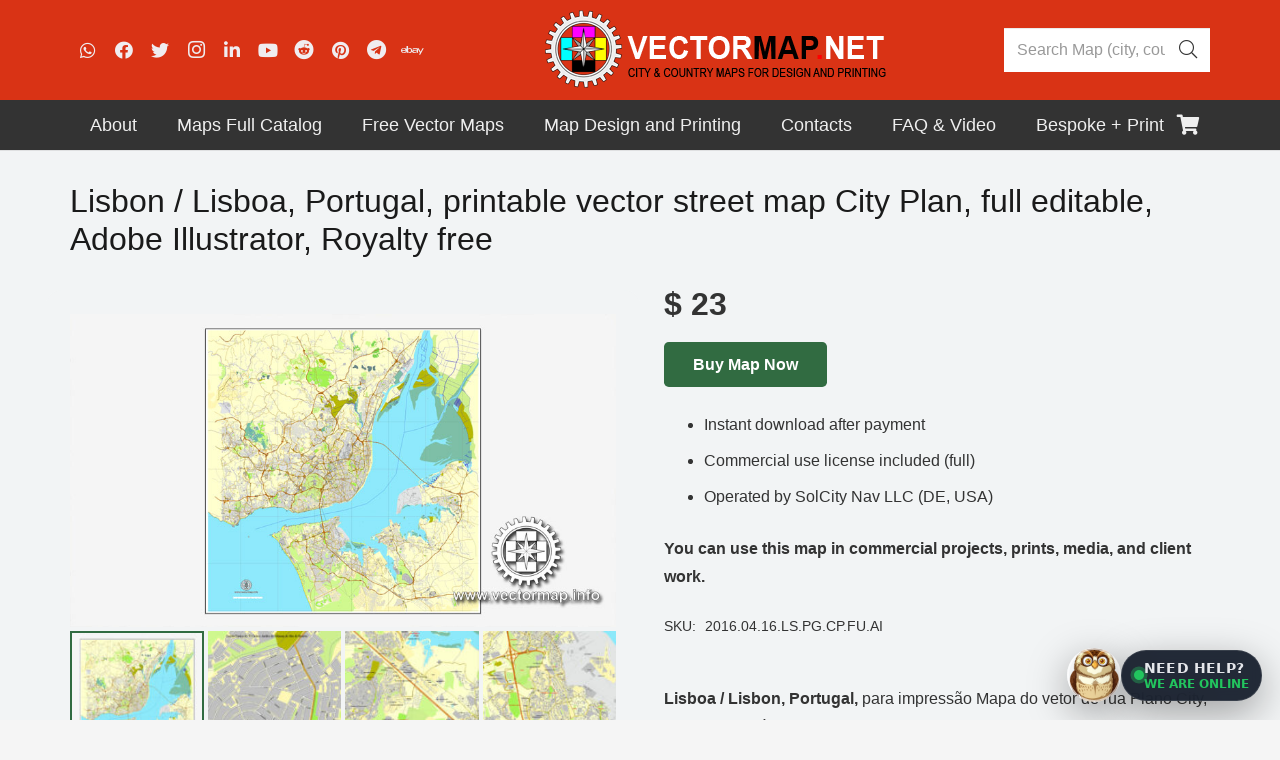

--- FILE ---
content_type: text/html; charset=UTF-8
request_url: https://vectormap.net/product/lisbon-lisboa-portugal-printable-vector-street-map-city-plan-full-editable-adobe-illustrator-royalty-free/
body_size: 44049
content:
<!DOCTYPE HTML>
<html class="" lang="en-US">
<head>
	<meta charset="UTF-8">
	<style type='text/css'></style><link rel='stylesheet' id='wp-block-library-css'  href='https://vectormap.net/wp-includes/css/dist/block-library/style.min.css' type='text/css' media='all' /><link rel='stylesheet' id='wc-block-vendors-style-css'  href='https://vectormap.net/wp-content/cache/wmac/css/wmac_single_5a625f7100b0b0a4fde3444e3329311b.css' type='text/css' media='all' /><link rel='stylesheet' id='wc-block-style-css'  href='https://vectormap.net/wp-content/cache/wmac/css/wmac_single_05f9e18b963b2823e582347ef8012a6e.css' type='text/css' media='all' /><link rel='stylesheet' id='us-style-css'  href='https://vectormap.net/wp-content/themes/Impreza/css/style.min.css' type='text/css' media='all' /><link rel='stylesheet' id='theme-style-css'  href='https://vectormap.net/wp-content/cache/wmac/css/wmac_single_32131ddb36a622c9cd6afc104022d8f9.css' type='text/css' media='all' /><title>Lisbon / Lisboa, Portugal, printable vector street  map City Plan, full editable, Adobe Illustrator, Royalty free &#8211; Maps in Vector: Detailed Street Maps Illustrator PDF CorelDRAW EPS DWG DXF</title>
<link rel='dns-prefetch' href='//www.google.com' />
<link rel="canonical" href="https://vectormap.net/product/lisbon-lisboa-portugal-printable-vector-street-map-city-plan-full-editable-adobe-illustrator-royalty-free/">
<meta name="description" content="Lisbon / Lisboa, Portugal, printable vector street  map City Plan, full editable, Adobe Illustrator, Royalty free, full vector, scalable, editable, text format street names, 12,9 mb ZIP All streets, All">
<meta name="viewport" content="width=device-width, initial-scale=1"><meta name="SKYPE_TOOLBAR" content="SKYPE_TOOLBAR_PARSER_COMPATIBLE"><meta name="theme-color" content="#f5f5f5">


<link rel='stylesheet' id='contact-form-7-css'  href='https://vectormap.net/wp-content/cache/wmac/css/wmac_single_a2e915fb21387a23a3578cb1b2b5a724.css' type='text/css' media='all' />
<link rel='stylesheet' id='google_business_reviews_rating_wp_css-css'  href='https://vectormap.net/wp-content/cache/wmac/css/wmac_single_d796f1d1bc112fc365e77abcf34de9df.css' type='text/css' media='all' />
<link rel='stylesheet' id='photoswipe-css'  href='https://vectormap.net/wp-content/plugins/woocommerce/assets/css/photoswipe/photoswipe.min.css' type='text/css' media='all' />
<link rel='stylesheet' id='photoswipe-default-skin-css'  href='https://vectormap.net/wp-content/plugins/woocommerce/assets/css/photoswipe/default-skin/default-skin.min.css' type='text/css' media='all' />
<style id='woocommerce-inline-inline-css' type='text/css'>
.woocommerce form .form-row .required { visibility: visible; }
</style>
<link rel='stylesheet' id='heateor_sss_frontend_css-css'  href='https://vectormap.net/wp-content/cache/wmac/css/wmac_single_ba4cc2135d79faefe28d070ad9d25a43.css' type='text/css' media='all' />
<style id='heateor_sss_frontend_css-inline-css' type='text/css'>
.heateor_sss_button_instagram span.heateor_sss_svg,a.heateor_sss_instagram span.heateor_sss_svg{background:radial-gradient(circle at 30% 107%,#fdf497 0,#fdf497 5%,#fd5949 45%,#d6249f 60%,#285aeb 90%)}.heateor_sss_horizontal_sharing .heateor_sss_svg,.heateor_sss_standard_follow_icons_container .heateor_sss_svg{color:#fff;border-width:0px;border-style:solid;border-color:transparent}.heateor_sss_horizontal_sharing .heateorSssTCBackground{color:#666}.heateor_sss_horizontal_sharing span.heateor_sss_svg:hover,.heateor_sss_standard_follow_icons_container span.heateor_sss_svg:hover{border-color:transparent;}.heateor_sss_vertical_sharing span.heateor_sss_svg,.heateor_sss_floating_follow_icons_container span.heateor_sss_svg{color:#fff;border-width:0px;border-style:solid;border-color:transparent;}.heateor_sss_vertical_sharing .heateorSssTCBackground{color:#666;}.heateor_sss_vertical_sharing span.heateor_sss_svg:hover,.heateor_sss_floating_follow_icons_container span.heateor_sss_svg:hover{border-color:transparent;}@media screen and (max-width:783px) {.heateor_sss_vertical_sharing{display:none!important}}
</style>

<link rel='stylesheet' id='us-woocommerce-css'  href='https://vectormap.net/wp-content/themes/Impreza/common/css/plugins/woocommerce.min.css' type='text/css' media='all' />
<link rel='stylesheet' id='us-responsive-css'  href='https://vectormap.net/wp-content/themes/Impreza/common/css/responsive.min.css' type='text/css' media='all' />

<style id='vm-owl-whatsapp-chat-inline-css' type='text/css'>
:root{
  --vmchat-z: 2147483000;
  --vmchat-text:#e5e7eb;
  --vmchat-muted:#9ca3af;
  --vmchat-accent:#22c55e;
  --vmchat-shadow: 0 12px 40px rgba(0,0,0,.35);
  --vmchat-radius: 16px;
}
#vmchat-launcher{
  position: fixed !important;
  right: 18px !important;
  bottom: 18px !important;
  z-index: 2147483647 !important;
  display:flex !important;
  align-items:center !important;
  gap:12px !important;
  cursor:pointer !important;
  user-select:none !important;
  pointer-events: auto !important;
}
#vmchat-launcher *{ pointer-events: auto !important; }

/* Owl icon (image) */
#vmchat-owl{
  width:54px;height:54px;border-radius:50%;
  background-image: url("https://vectormap.net/wp-content/uploads/2025/12/owl.png");
  background-size: cover;
  background-position: center;
  background-repeat: no-repeat;
  border:2px solid rgba(255,255,255,.65);
  box-shadow: var(--vmchat-shadow);
  flex:0 0 auto;
}
.vmchat-ico{
  width:34px;height:34px;border-radius:12px;
  background-image: url("https://vectormap.net/wp-content/uploads/2025/12/owl.png");
  background-size: cover;
  background-position: center;
  background-repeat: no-repeat;
  background-color: rgba(255,255,255,.06);
  border:1px solid rgba(255,255,255,.10);
}

#vmchat-pill{
  background: rgba(17,24,39,.92);
  color: var(--vmchat-text);
  border: 1px solid rgba(255,255,255,.10);
  box-shadow: var(--vmchat-shadow);
  padding: 10px 12px;
  border-radius: 999px;
  font: 800 13.5px/1.05 system-ui,-apple-system,Segoe UI,Roboto,Arial,sans-serif;
  display:flex; align-items:center; gap:10px;
  backdrop-filter: blur(10px);
  white-space: nowrap;
}
#vmchat-pill .line1{ display:block; letter-spacing:.2px; }
#vmchat-pill .line2{ display:block; margin-top:3px; font-weight:800; color: var(--vmchat-accent); font-size:12px; }
#vmchat-dot{
  width:10px;height:10px;border-radius:50%;
  background: var(--vmchat-accent);
  box-shadow: 0 0 0 0 rgba(34,197,94,.55);
  animation: vmchatPulse 1.8s infinite;
  flex:0 0 auto;
}
@keyframes vmchatPulse{
  0%{ box-shadow:0 0 0 0 rgba(34,197,94,.55); }
  70%{ box-shadow:0 0 0 10px rgba(34,197,94,0); }
  100%{ box-shadow:0 0 0 0 rgba(34,197,94,0); }
}
#vmchat-window{
  position: fixed !important;
  right: 18px !important;
  bottom: 90px !important;
  width: 340px !important;
  max-width: calc(100vw - 36px) !important;
  z-index: 2147483647 !important;
  background: linear-gradient(180deg, rgba(17,24,39,.98), rgba(11,18,32,.98));
  color: var(--vmchat-text);
  border: 1px solid rgba(255,255,255,.10);
  box-shadow: var(--vmchat-shadow);
  border-radius: var(--vmchat-radius);
  overflow:hidden;
  display:none;
  backdrop-filter: blur(12px);
  pointer-events: auto !important;
}
#vmchat-header{
  padding: 12px 12px 10px 12px;
  display:flex; align-items:center; justify-content:space-between; gap:10px;
  border-bottom: 1px solid rgba(255,255,255,.08);
}
#vmchat-title{ display:flex; align-items:center; gap:10px; }
#vmchat-title b{ font: 900 14px/1.1 system-ui,-apple-system,Segoe UI,Roboto,Arial,sans-serif; }
#vmchat-title em{ font-style:normal; font:700 12px/1.1 system-ui,-apple-system,Segoe UI,Roboto,Arial,sans-serif; color:var(--vmchat-muted); display:block; margin-top:2px; }

#vmchat-close{
  width:34px;height:34px;border-radius:10px;
  border:1px solid rgba(255,255,255,.10);
  background:rgba(255,255,255,.06);
  color:var(--vmchat-text);
  cursor:pointer;
  font:900 16px/1 system-ui,-apple-system,Segoe UI,Roboto,Arial,sans-serif;
}
#vmchat-body{ padding:12px; max-height:340px; overflow:auto; }
.vmmsg{ margin:0 0 10px 0; display:flex; }
.vmmsg .bubble{
  padding:10px 12px;
  border-radius:14px;
  border:1px solid rgba(255,255,255,.10);
  font:700 13px/1.35 system-ui,-apple-system,Segoe UI,Roboto,Arial,sans-serif;
  max-width:92%;
  white-space: pre-wrap;
}
.vmmsg.bot{ justify-content:flex-start; }
.vmmsg.bot .bubble{ background:rgba(255,255,255,.06); }
.vmmsg.user{ justify-content:flex-end; }
.vmmsg.user .bubble{ background:rgba(34,197,94,.12); border-color: rgba(34,197,94,.25); }
#vmchat-footer{
  padding:10px 12px 12px 12px;
  border-top:1px solid rgba(255,255,255,.08);
  display:flex; gap:8px;
}
#vmchat-input{
  flex:1;
  border-radius:12px;
  border:1px solid rgba(255,255,255,.12);
  background:rgba(255,255,255,.06);
  color:var(--vmchat-text);
  padding:10px 10px;
  font:700 13px/1.2 system-ui,-apple-system,Segoe UI,Roboto,Arial,sans-serif;
  outline:none;
}
#vmchat-send{
  border-radius:12px;
  border:1px solid rgba(34,197,94,.35);
  background:rgba(34,197,94,.18);
  color:var(--vmchat-text);
  padding:10px 12px;
  cursor:pointer;
  font:900 13px/1 system-ui,-apple-system,Segoe UI,Roboto,Arial,sans-serif;
  min-width:84px;
}
#vmchat-note{
  padding:0 12px 12px 12px;
  color:var(--vmchat-muted);
  font:700 11.5px/1.25 system-ui,-apple-system,Segoe UI,Roboto,Arial,sans-serif;
}
</style>
<script type='text/javascript' src='https://vectormap.net/wp-includes/js/jquery/jquery.js?ver=1.12.4-wp'></script>
<script type='text/javascript' src='https://vectormap.net/wp-content/cache/wmac/js/wmac_single_58f514933acc16774261d151480920ed.js?ver=5.4.2'></script>
<link rel='https://api.w.org/' href='https://vectormap.net/wp-json/' />
<link rel="canonical" href="https://vectormap.net/product/lisbon-lisboa-portugal-printable-vector-street-map-city-plan-full-editable-adobe-illustrator-royalty-free/" />
<link rel="alternate" type="application/json+oembed" href="https://vectormap.net/wp-json/oembed/1.0/embed?url=https%3A%2F%2Fvectormap.net%2Fproduct%2Flisbon-lisboa-portugal-printable-vector-street-map-city-plan-full-editable-adobe-illustrator-royalty-free%2F" />
<link rel="alternate" type="text/xml+oembed" href="https://vectormap.net/wp-json/oembed/1.0/embed?url=https%3A%2F%2Fvectormap.net%2Fproduct%2Flisbon-lisboa-portugal-printable-vector-street-map-city-plan-full-editable-adobe-illustrator-royalty-free%2F&#038;format=xml" />
<script type="text/javascript">var ajaxurl = "https://vectormap.net/wp-admin/admin-ajax.php";</script><meta name="twitter:card" content="summary_large_image" /><meta name="twitter:title" content="Lisbon / Lisboa, Portugal, printable vector street  map City Plan, full editable, Adobe Illustrator, Royalty free" /><meta name="twitter:image" content="https://vectormap.net/wp-content/uploads/2016/04/map_lisbon_portugal_citiplan_3mx3m_ai_8.jpg" /><!-- Schema optimized by Schema Pro --><script type="application/ld+json">{"@context":"https://schema.org","@type":"Product","name":"Lisbon / Lisboa, Portugal, printable vector street  map City Plan, full editable, Adobe Illustrator, Royalty free","image":{"@type":"ImageObject","url":"https://vectormap.net/wp-content/uploads/2016/04/map_lisbon_portugal_citiplan_3mx3m_ai_8.jpg","width":800,"height":459},"description":"Lisbon / Lisboa, Portugal, printable vector street  map City Plan, full editable, Adobe Illustrator, Royalty free","sku":"2016.04.16.LS.PG.CP.FU.AI","mpn":null,"brand":{"@type":"Brand","name":"@vectormapper"},"offers":{"shippingDetails":[{"deliveryTime":{"@type":"ShippingDeliveryTime","handlingTime":{"@type":"QuantitativeValue","minValue":"3","maxValue":"7","unitCode":"SKU"},"transitTime":{"@type":"QuantitativeValue","minValue":"1","maxValue":"3","unitCode":"SKU"}},"shippingRate":{"@type":"MonetaryAmount","value":"1","currency":"USD"}}],"@type":"Offer","price":"23.12","priceValidUntil":null,"url":"https://vectormap.net/product/lisbon-lisboa-portugal-printable-vector-street-map-city-plan-full-editable-adobe-illustrator-royalty-free/","priceCurrency":"USD","availability":"instock","hasMerchantReturnPolicy":[{"@type":"MerchantReturnPolicy","applicableCountry":"US","returnPolicyCategory":"https://schema.org/MerchantReturnNotPermitted","merchantReturnDays":7,"returnFees":"https://schema.org/FreeReturn","returnMethod":"https://schema.org/ReturnByMail","refundType":null}]}}</script><!-- / Schema optimized by Schema Pro --><!-- site-navigation-element Schema optimized by Schema Pro --><script type="application/ld+json">{"@context":"https:\/\/schema.org","@graph":[{"@context":"https:\/\/schema.org","@type":"SiteNavigationElement","id":"site-navigation","name":"About","url":"https:\/\/vectormap.net\/about\/"},{"@context":"https:\/\/schema.org","@type":"SiteNavigationElement","id":"site-navigation","name":"Visitors \u2013 Interactive World Visitors Globe Vectormap.Net","url":"https:\/\/vectormap.net\/visitors-interactive-world-visitors-globe-vectormap-net\/"},{"@context":"https:\/\/schema.org","@type":"SiteNavigationElement","id":"site-navigation","name":"Briefs and press releases Vectormap.Net, in English and Spanish.","url":"https:\/\/vectormap.net\/briefs-and-press-releases-vectormap-net-in-english-and-spanish\/"},{"@context":"https:\/\/schema.org","@type":"SiteNavigationElement","id":"site-navigation","name":"Analysis of prices, assortment and details of competitors","url":"https:\/\/vectormap.net\/analysis-of-prices-assortment-and-details-of-competitor-maps-from-chatgpt-from-may-21-2025\/"},{"@context":"https:\/\/schema.org","@type":"SiteNavigationElement","id":"site-navigation","name":"License and royalty agreement (draft)","url":"https:\/\/vectormap.net\/license-and-royalty-agreement-draft\/"},{"@context":"https:\/\/schema.org","@type":"SiteNavigationElement","id":"site-navigation","name":"How to pay by Credit Card","url":"https:\/\/vectormap.net\/pay-simple-way\/"},{"@context":"https:\/\/schema.org","@type":"SiteNavigationElement","id":"site-navigation","name":"Return Policy for Digital Products","url":"https:\/\/vectormap.net\/return-policy-for-digital-products\/"},{"@context":"https:\/\/schema.org","@type":"SiteNavigationElement","id":"site-navigation","name":"Digital Products Refund Policy","url":"https:\/\/vectormap.net\/digital-products-refund-policy\/"},{"@context":"https:\/\/schema.org","@type":"SiteNavigationElement","id":"site-navigation","name":"Maps for Cinema, Broadcasting, Media, Serials: unlimited using","url":"https:\/\/vectormap.net\/maps-for-cinema-broadcasting-media-serials-unlimited-using\/"},{"@context":"https:\/\/schema.org","@type":"SiteNavigationElement","id":"site-navigation","name":"Review from Google Business","url":"https:\/\/vectormap.net\/review-from-google-business\/"},{"@context":"https:\/\/schema.org","@type":"SiteNavigationElement","id":"site-navigation","name":"Download  free city map samples","url":"https:\/\/vectormap.net\/free-example-map-download-city-plan-an-g-view-difference\/"},{"@context":"https:\/\/schema.org","@type":"SiteNavigationElement","id":"site-navigation","name":"FAQs: Vector Maps and City Plans","url":"https:\/\/vectormap.net\/about\/faqs\/"},{"@context":"https:\/\/schema.org","@type":"SiteNavigationElement","id":"site-navigation","name":"Order a Custom Map!","url":"https:\/\/vectormap.net\/offers-custom-maps\/"},{"@context":"https:\/\/schema.org","@type":"SiteNavigationElement","id":"site-navigation","name":"Our Customers and Friends","url":"https:\/\/vectormap.net\/our-customers\/"},{"@context":"https:\/\/schema.org","@type":"SiteNavigationElement","id":"site-navigation","name":"Our History, Dynasty of Cartographers","url":"https:\/\/vectormap.net\/history-we-draw-maps-from-the-17th-century\/"},{"@context":"https:\/\/schema.org","@type":"SiteNavigationElement","id":"site-navigation","name":"Terms & Conditions","url":"https:\/\/vectormap.net\/terms-conditions-software-license-agreement-for-digital-cartographic-data\/"},{"@context":"https:\/\/schema.org","@type":"SiteNavigationElement","id":"site-navigation","name":"GIS Service","url":"https:\/\/vectormap.net\/gis-service\/"},{"@context":"https:\/\/schema.org","@type":"SiteNavigationElement","id":"site-navigation","name":"History of Jewish Cartography: we open this world for you","url":"https:\/\/vectormap.net\/history-of-jewish-cartography-we-open-this-world-for-you\/"},{"@context":"https:\/\/schema.org","@type":"SiteNavigationElement","id":"site-navigation","name":"CODEX OF CHAOS 1, 2, 3 parts \u2013 English and Russian versions","url":"https:\/\/vectormap.net\/codex-of-chaos-1-2-3-parts-english-and-russian-versions\/"},{"@context":"https:\/\/schema.org","@type":"SiteNavigationElement","id":"site-navigation","name":"Odd, Weird and Beautiful Maps","url":"https:\/\/vectormap.net\/about\/archives\/"},{"@context":"https:\/\/schema.org","@type":"SiteNavigationElement","id":"site-navigation","name":"Other arts and Us","url":"https:\/\/vectormap.net\/design-works-materials\/"},{"@context":"https:\/\/schema.org","@type":"SiteNavigationElement","id":"site-navigation","name":"Site Map by Continent","url":"https:\/\/vectormap.net\/vector-map-navigation-browse-map-catalog-by-country\/"},{"@context":"https:\/\/schema.org","@type":"SiteNavigationElement","id":"site-navigation","name":"Maps Full Catalog","url":"#"},{"@context":"https:\/\/schema.org","@type":"SiteNavigationElement","id":"site-navigation","name":"Ready for print size 24 x 36 inch","url":"https:\/\/vectormap.net\/product-category\/ready_for_print\/"},{"@context":"https:\/\/schema.org","@type":"SiteNavigationElement","id":"site-navigation","name":"World and Continents Maps","url":"https:\/\/vectormap.net\/product-category\/world_continent_maps\/"},{"@context":"https:\/\/schema.org","@type":"SiteNavigationElement","id":"site-navigation","name":"Countries Full Maps","url":"https:\/\/vectormap.net\/product-category\/full_countries_maps\/"},{"@context":"https:\/\/schema.org","@type":"SiteNavigationElement","id":"site-navigation","name":"North America Maps","url":"https:\/\/vectormap.net\/product-category\/north_america_maps\/"},{"@context":"https:\/\/schema.org","@type":"SiteNavigationElement","id":"site-navigation","name":"Canada Maps","url":"https:\/\/vectormap.net\/product-category\/north_america_maps\/canada_vector_map\/"},{"@context":"https:\/\/schema.org","@type":"SiteNavigationElement","id":"site-navigation","name":"United States all Maps","url":"https:\/\/vectormap.net\/product-category\/north_america_maps\/usa_vector_maps\/"},{"@context":"https:\/\/schema.org","@type":"SiteNavigationElement","id":"site-navigation","name":"US Country, States, Counties Maps","url":"https:\/\/vectormap.net\/product-category\/north_america_maps\/usa_vector_maps\/us_states_counties\/"},{"@context":"https:\/\/schema.org","@type":"SiteNavigationElement","id":"site-navigation","name":"Puerto Rico Maps","url":"https:\/\/vectormap.net\/product-category\/north_america_maps\/puerto_rico_vector_maps\/"},{"@context":"https:\/\/schema.org","@type":"SiteNavigationElement","id":"site-navigation","name":"US University Maps","url":"https:\/\/vectormap.net\/product-category\/north_america_maps\/usa_vector_maps\/university-maps\/"},{"@context":"https:\/\/schema.org","@type":"SiteNavigationElement","id":"site-navigation","name":"Mexico Vector Maps","url":"https:\/\/vectormap.net\/product-category\/north_america_maps\/map_mexica\/"},{"@context":"https:\/\/schema.org","@type":"SiteNavigationElement","id":"site-navigation","name":"Cuba Vector Maps","url":"https:\/\/vectormap.net\/product-category\/north_america_maps\/cuba_vector_maps\/"},{"@context":"https:\/\/schema.org","@type":"SiteNavigationElement","id":"site-navigation","name":"Republica Dominicana and Haiti Maps","url":"https:\/\/vectormap.net\/product-category\/north_america_maps\/map_republica_dominicana\/"},{"@context":"https:\/\/schema.org","@type":"SiteNavigationElement","id":"site-navigation","name":"Dominica vector maps","url":"https:\/\/vectormap.net\/product-category\/south_america_maps\/dominica\/"},{"@context":"https:\/\/schema.org","@type":"SiteNavigationElement","id":"site-navigation","name":"Jamaica Maps","url":"https:\/\/vectormap.net\/product-category\/north_america_maps\/jamaica_vector_maps\/"},{"@context":"https:\/\/schema.org","@type":"SiteNavigationElement","id":"site-navigation","name":"Australia and Oceania Maps","url":"https:\/\/vectormap.net\/product-category\/australia_vector_maps\/"},{"@context":"https:\/\/schema.org","@type":"SiteNavigationElement","id":"site-navigation","name":"Australia Continental Maps","url":"https:\/\/vectormap.net\/product-category\/australia_vector_maps\/australia_continental_vector_maps\/"},{"@context":"https:\/\/schema.org","@type":"SiteNavigationElement","id":"site-navigation","name":"Fiji maps","url":"https:\/\/vectormap.net\/product-category\/australia_vector_maps\/fiji-editable-maps\/"},{"@context":"https:\/\/schema.org","@type":"SiteNavigationElement","id":"site-navigation","name":"New Zealand Maps","url":"https:\/\/vectormap.net\/product-category\/australia_vector_maps\/new-zealand\/"},{"@context":"https:\/\/schema.org","@type":"SiteNavigationElement","id":"site-navigation","name":"Papua New Guinea Maps","url":"https:\/\/vectormap.net\/product-category\/australia_vector_maps\/papua_new_guinea\/"},{"@context":"https:\/\/schema.org","@type":"SiteNavigationElement","id":"site-navigation","name":"Tasmania Maps","url":"https:\/\/vectormap.net\/product-category\/australia_vector_maps\/australia_continental_vector_maps\/tasmania\/"},{"@context":"https:\/\/schema.org","@type":"SiteNavigationElement","id":"site-navigation","name":"Europe Maps","url":"https:\/\/vectormap.net\/product-category\/europa_vector_maps\/"},{"@context":"https:\/\/schema.org","@type":"SiteNavigationElement","id":"site-navigation","name":"Andorra Maps","url":"https:\/\/vectormap.net\/product-category\/europa_vector_maps\/andorra_vector_maps\/"},{"@context":"https:\/\/schema.org","@type":"SiteNavigationElement","id":"site-navigation","name":"Armenia Maps","url":"https:\/\/vectormap.net\/product-category\/europa_vector_maps\/armenia_vector_maps\/"},{"@context":"https:\/\/schema.org","@type":"SiteNavigationElement","id":"site-navigation","name":"Austria Maps","url":"https:\/\/vectormap.net\/product-category\/europa_vector_maps\/austria_vector_maps\/"},{"@context":"https:\/\/schema.org","@type":"SiteNavigationElement","id":"site-navigation","name":"Belarus Maps","url":"https:\/\/vectormap.net\/product-category\/europa_vector_maps\/belarus_vector_maps\/"},{"@context":"https:\/\/schema.org","@type":"SiteNavigationElement","id":"site-navigation","name":"Belgium Maps","url":"https:\/\/vectormap.net\/product-category\/europa_vector_maps\/belgium_vector_map\/"},{"@context":"https:\/\/schema.org","@type":"SiteNavigationElement","id":"site-navigation","name":"Bosnia Herzegovina Maps","url":"https:\/\/vectormap.net\/product-category\/europa_vector_maps\/bosnia_herzegovina_vector_maps\/"},{"@context":"https:\/\/schema.org","@type":"SiteNavigationElement","id":"site-navigation","name":"Bulgaria Maps","url":"https:\/\/vectormap.net\/product-category\/europa_vector_maps\/bulgaria_vector_maps\/"},{"@context":"https:\/\/schema.org","@type":"SiteNavigationElement","id":"site-navigation","name":"Croatia Maps","url":"https:\/\/vectormap.net\/product-category\/europa_vector_maps\/croatia_vector_maps\/"},{"@context":"https:\/\/schema.org","@type":"SiteNavigationElement","id":"site-navigation","name":"Cyprus Maps","url":"https:\/\/vectormap.net\/product-category\/europa_vector_maps\/cyprus_vector_maps\/"},{"@context":"https:\/\/schema.org","@type":"SiteNavigationElement","id":"site-navigation","name":"Czech Republic Maps","url":"https:\/\/vectormap.net\/product-category\/europa_vector_maps\/czech_vector_maps\/"},{"@context":"https:\/\/schema.org","@type":"SiteNavigationElement","id":"site-navigation","name":"Denmark Maps","url":"https:\/\/vectormap.net\/product-category\/europa_vector_maps\/denmark_vector_maps\/"},{"@context":"https:\/\/schema.org","@type":"SiteNavigationElement","id":"site-navigation","name":"ENG: UK Great Britain Maps","url":"https:\/\/vectormap.net\/product-category\/europa_vector_maps\/great_britain_vector_maps\/"},{"@context":"https:\/\/schema.org","@type":"SiteNavigationElement","id":"site-navigation","name":"Estonia Maps","url":"https:\/\/vectormap.net\/product-category\/europa_vector_maps\/estonia_vector_maps\/"},{"@context":"https:\/\/schema.org","@type":"SiteNavigationElement","id":"site-navigation","name":"Finland Maps","url":"https:\/\/vectormap.net\/product-category\/europa_vector_maps\/finland_vector_maps\/"},{"@context":"https:\/\/schema.org","@type":"SiteNavigationElement","id":"site-navigation","name":"France Maps","url":"https:\/\/vectormap.net\/product-category\/europa_vector_maps\/france_vector_maps\/"},{"@context":"https:\/\/schema.org","@type":"SiteNavigationElement","id":"site-navigation","name":"Georgia maps","url":"https:\/\/vectormap.net\/product-category\/europa_vector_maps\/georgia-vector-maps\/"},{"@context":"https:\/\/schema.org","@type":"SiteNavigationElement","id":"site-navigation","name":"Germany Maps","url":"https:\/\/vectormap.net\/product-category\/europa_vector_maps\/germany_vector_maps\/"},{"@context":"https:\/\/schema.org","@type":"SiteNavigationElement","id":"site-navigation","name":"Greece Maps","url":"https:\/\/vectormap.net\/product-category\/europa_vector_maps\/greece_vector_maps\/"},{"@context":"https:\/\/schema.org","@type":"SiteNavigationElement","id":"site-navigation","name":"Hungary Maps","url":"https:\/\/vectormap.net\/product-category\/europa_vector_maps\/hungary_vector_maps\/"},{"@context":"https:\/\/schema.org","@type":"SiteNavigationElement","id":"site-navigation","name":"Iceland Maps","url":"https:\/\/vectormap.net\/product-category\/europa_vector_maps\/iceland_maps\/"},{"@context":"https:\/\/schema.org","@type":"SiteNavigationElement","id":"site-navigation","name":"Israel Maps","url":"https:\/\/vectormap.net\/product-category\/europa_vector_maps\/israel_vector_maps\/"},{"@context":"https:\/\/schema.org","@type":"SiteNavigationElement","id":"site-navigation","name":"Ireland Maps","url":"https:\/\/vectormap.net\/product-category\/europa_vector_maps\/ireland_vector_maps\/"},{"@context":"https:\/\/schema.org","@type":"SiteNavigationElement","id":"site-navigation","name":"Italy Maps","url":"https:\/\/vectormap.net\/product-category\/europa_vector_maps\/italy_vector_maps\/"},{"@context":"https:\/\/schema.org","@type":"SiteNavigationElement","id":"site-navigation","name":"Latvia Maps","url":"https:\/\/vectormap.net\/product-category\/europa_vector_maps\/latvia_vector_maps\/"},{"@context":"https:\/\/schema.org","@type":"SiteNavigationElement","id":"site-navigation","name":"Lithuania Maps","url":"https:\/\/vectormap.net\/product-category\/europa_vector_maps\/lithuania_vector_maps\/"},{"@context":"https:\/\/schema.org","@type":"SiteNavigationElement","id":"site-navigation","name":"Luxembourg Maps","url":"https:\/\/vectormap.net\/product-category\/europa_vector_maps\/luxembourg_vector_maps\/"},{"@context":"https:\/\/schema.org","@type":"SiteNavigationElement","id":"site-navigation","name":"Macedonia Maps","url":"https:\/\/vectormap.net\/product-category\/europa_vector_maps\/macedonia_vector_maps\/"},{"@context":"https:\/\/schema.org","@type":"SiteNavigationElement","id":"site-navigation","name":"Moldova Maps","url":"https:\/\/vectormap.net\/product-category\/europa_vector_maps\/moldova_vector_maps\/"},{"@context":"https:\/\/schema.org","@type":"SiteNavigationElement","id":"site-navigation","name":"Monaco Maps","url":"https:\/\/vectormap.net\/product-tag\/monaco-full-city-vector-map\/"},{"@context":"https:\/\/schema.org","@type":"SiteNavigationElement","id":"site-navigation","name":"Netherlands Maps","url":"https:\/\/vectormap.net\/product-category\/europa_vector_maps\/netherland_vector_maps\/"},{"@context":"https:\/\/schema.org","@type":"SiteNavigationElement","id":"site-navigation","name":"Norway Maps","url":"https:\/\/vectormap.net\/product-category\/europa_vector_maps\/norway_vector_maps\/"},{"@context":"https:\/\/schema.org","@type":"SiteNavigationElement","id":"site-navigation","name":"Poland Maps","url":"https:\/\/vectormap.net\/product-category\/europa_vector_maps\/poland_vector_maps\/"},{"@context":"https:\/\/schema.org","@type":"SiteNavigationElement","id":"site-navigation","name":"Portugal Maps","url":"https:\/\/vectormap.net\/product-category\/europa_vector_maps\/portugal_vector_maps\/"},{"@context":"https:\/\/schema.org","@type":"SiteNavigationElement","id":"site-navigation","name":"Romania Maps","url":"https:\/\/vectormap.net\/product-category\/europa_vector_maps\/romania_vector_maps\/"},{"@context":"https:\/\/schema.org","@type":"SiteNavigationElement","id":"site-navigation","name":"Russia Maps","url":"https:\/\/vectormap.net\/product-category\/europa_vector_maps\/russia_vector_maps\/"},{"@context":"https:\/\/schema.org","@type":"SiteNavigationElement","id":"site-navigation","name":"Serbia Maps","url":"https:\/\/vectormap.net\/product-category\/europa_vector_maps\/serbia_vector_maps\/"},{"@context":"https:\/\/schema.org","@type":"SiteNavigationElement","id":"site-navigation","name":"Slovakia Maps","url":"https:\/\/vectormap.net\/product-category\/europa_vector_maps\/slovakia_vector_maps\/"},{"@context":"https:\/\/schema.org","@type":"SiteNavigationElement","id":"site-navigation","name":"Slovenia Maps","url":"https:\/\/vectormap.net\/product-category\/europa_vector_maps\/slovenia_vector_maps\/"},{"@context":"https:\/\/schema.org","@type":"SiteNavigationElement","id":"site-navigation","name":"Spain Maps","url":"https:\/\/vectormap.net\/product-category\/europa_vector_maps\/spain_vector_maps\/"},{"@context":"https:\/\/schema.org","@type":"SiteNavigationElement","id":"site-navigation","name":"Sweden Maps","url":"https:\/\/vectormap.net\/product-category\/europa_vector_maps\/sweden_vector_maps\/"},{"@context":"https:\/\/schema.org","@type":"SiteNavigationElement","id":"site-navigation","name":"Switzerland Maps","url":"https:\/\/vectormap.net\/product-category\/europa_vector_maps\/switzerland_vector_maps\/"},{"@context":"https:\/\/schema.org","@type":"SiteNavigationElement","id":"site-navigation","name":"Ukraine Maps","url":"https:\/\/vectormap.net\/product-category\/europa_vector_maps\/ukraine_vector_maps\/"},{"@context":"https:\/\/schema.org","@type":"SiteNavigationElement","id":"site-navigation","name":"United Kingdom","url":"https:\/\/vectormap.net\/product-category\/europa_vector_maps\/great_britain_vector_maps\/"},{"@context":"https:\/\/schema.org","@type":"SiteNavigationElement","id":"site-navigation","name":"Asia Maps","url":"https:\/\/vectormap.net\/product-category\/asia_vector_maps\/"},{"@context":"https:\/\/schema.org","@type":"SiteNavigationElement","id":"site-navigation","name":"Afghanistan Maps","url":"https:\/\/vectormap.net\/product-category\/asia_vector_maps\/afganistan-vector-maps\/"},{"@context":"https:\/\/schema.org","@type":"SiteNavigationElement","id":"site-navigation","name":"Azerbaijan maps","url":"https:\/\/vectormap.net\/product-category\/asia_vector_maps\/azerbaijan-vector-maps\/"},{"@context":"https:\/\/schema.org","@type":"SiteNavigationElement","id":"site-navigation","name":"Bahrain Maps","url":"https:\/\/vectormap.net\/product-category\/asia_vector_maps\/bahrain_city_maps\/"},{"@context":"https:\/\/schema.org","@type":"SiteNavigationElement","id":"site-navigation","name":"China Maps","url":"https:\/\/vectormap.net\/product-category\/asia_vector_maps\/china_vector_maps\/"},{"@context":"https:\/\/schema.org","@type":"SiteNavigationElement","id":"site-navigation","name":"Cyprus Maps: PDF and Adobe Illustrator","url":"https:\/\/vectormap.net\/product-category\/europa_vector_maps\/cyprus_vector_maps\/"},{"@context":"https:\/\/schema.org","@type":"SiteNavigationElement","id":"site-navigation","name":"Emirates UAE Maps","url":"https:\/\/vectormap.net\/product-category\/asia_vector_maps\/united-arab-emirates\/"},{"@context":"https:\/\/schema.org","@type":"SiteNavigationElement","id":"site-navigation","name":"India Maps","url":"https:\/\/vectormap.net\/product-category\/asia_vector_maps\/india_vector_maps\/"},{"@context":"https:\/\/schema.org","@type":"SiteNavigationElement","id":"site-navigation","name":"Indonesia Maps","url":"https:\/\/vectormap.net\/product-category\/asia_vector_maps\/indonesia_printable_map\/"},{"@context":"https:\/\/schema.org","@type":"SiteNavigationElement","id":"site-navigation","name":"Iran Maps","url":"https:\/\/vectormap.net\/product-category\/asia_vector_maps\/iran-maps\/"},{"@context":"https:\/\/schema.org","@type":"SiteNavigationElement","id":"site-navigation","name":"Japan Maps","url":"https:\/\/vectormap.net\/product-category\/asia_vector_maps\/japan_vector_maps\/"},{"@context":"https:\/\/schema.org","@type":"SiteNavigationElement","id":"site-navigation","name":"Kuwait Maps","url":"https:\/\/vectormap.net\/product-category\/asia_vector_maps\/kuwait_illustrator_map\/"},{"@context":"https:\/\/schema.org","@type":"SiteNavigationElement","id":"site-navigation","name":"Kyrgyzstan Maps","url":"https:\/\/vectormap.net\/product-category\/asia_vector_maps\/kyrgyzstan_vector_maps\/"},{"@context":"https:\/\/schema.org","@type":"SiteNavigationElement","id":"site-navigation","name":"Lebanon Maps","url":"https:\/\/vectormap.net\/product-category\/asia_vector_maps\/lebanon_maps\/"},{"@context":"https:\/\/schema.org","@type":"SiteNavigationElement","id":"site-navigation","name":"Malaysia Maps","url":"https:\/\/vectormap.net\/product-category\/asia_vector_maps\/malaysia\/"},{"@context":"https:\/\/schema.org","@type":"SiteNavigationElement","id":"site-navigation","name":"Pakistan maps","url":"https:\/\/vectormap.net\/product-category\/asia_vector_maps\/pakistan-vector-maps\/"},{"@context":"https:\/\/schema.org","@type":"SiteNavigationElement","id":"site-navigation","name":"Philippines Maps","url":"https:\/\/vectormap.net\/product-category\/asia_vector_maps\/philippines_vector_map\/"},{"@context":"https:\/\/schema.org","@type":"SiteNavigationElement","id":"site-navigation","name":"Singapore Maps","url":"https:\/\/vectormap.net\/product-category\/asia_vector_maps\/singapore\/"},{"@context":"https:\/\/schema.org","@type":"SiteNavigationElement","id":"site-navigation","name":"South Korea Maps","url":"https:\/\/vectormap.net\/product-category\/asia_vector_maps\/south_korea\/"},{"@context":"https:\/\/schema.org","@type":"SiteNavigationElement","id":"site-navigation","name":"Syria Maps","url":"https:\/\/vectormap.net\/product-category\/asia_vector_maps\/syria_vector_maps\/"},{"@context":"https:\/\/schema.org","@type":"SiteNavigationElement","id":"site-navigation","name":"Taiwan Maps","url":"https:\/\/vectormap.net\/product-category\/asia_vector_maps\/taiwan_vector_maps\/"},{"@context":"https:\/\/schema.org","@type":"SiteNavigationElement","id":"site-navigation","name":"Thailand Maps","url":"https:\/\/vectormap.net\/product-category\/asia_vector_maps\/thailand-maps-adobe-illustrator\/"},{"@context":"https:\/\/schema.org","@type":"SiteNavigationElement","id":"site-navigation","name":"Turkey Maps","url":"https:\/\/vectormap.net\/product-category\/asia_vector_maps\/turkey_vector_maps\/"},{"@context":"https:\/\/schema.org","@type":"SiteNavigationElement","id":"site-navigation","name":"Vietnam Maps","url":"https:\/\/vectormap.net\/product-category\/asia_vector_maps\/vietnam-vector-maps\/"},{"@context":"https:\/\/schema.org","@type":"SiteNavigationElement","id":"site-navigation","name":"South America maps","url":"https:\/\/vectormap.net\/product-category\/south_america_maps\/"},{"@context":"https:\/\/schema.org","@type":"SiteNavigationElement","id":"site-navigation","name":"Argentina Maps","url":"https:\/\/vectormap.net\/product-category\/south_america_maps\/argentina_vector_maps\/"},{"@context":"https:\/\/schema.org","@type":"SiteNavigationElement","id":"site-navigation","name":"Bolivia Maps","url":"https:\/\/vectormap.net\/product-category\/south_america_maps\/bolivia_vector_maps\/"},{"@context":"https:\/\/schema.org","@type":"SiteNavigationElement","id":"site-navigation","name":"Brazil Maps","url":"https:\/\/vectormap.net\/product-category\/south_america_maps\/brasilia_vector_maps\/"},{"@context":"https:\/\/schema.org","@type":"SiteNavigationElement","id":"site-navigation","name":"Chile Maps","url":"https:\/\/vectormap.net\/product-category\/south_america_maps\/chile_printable_maps\/"},{"@context":"https:\/\/schema.org","@type":"SiteNavigationElement","id":"site-navigation","name":"Colombia Maps","url":"https:\/\/vectormap.net\/product-category\/south_america_maps\/colombia_vector_maps\/"},{"@context":"https:\/\/schema.org","@type":"SiteNavigationElement","id":"site-navigation","name":"Dominica Maps","url":"https:\/\/vectormap.net\/product-category\/south_america_maps\/dominica\/"},{"@context":"https:\/\/schema.org","@type":"SiteNavigationElement","id":"site-navigation","name":"Ecuador Maps","url":"https:\/\/vectormap.net\/product-category\/south_america_maps\/equador_vector_maps\/"},{"@context":"https:\/\/schema.org","@type":"SiteNavigationElement","id":"site-navigation","name":"Panama vector maps","url":"https:\/\/vectormap.net\/product-category\/south_america_maps\/panama_vector_maps\/"},{"@context":"https:\/\/schema.org","@type":"SiteNavigationElement","id":"site-navigation","name":"Paraguay Maps","url":"https:\/\/vectormap.net\/product-category\/south_america_maps\/paraguay-vector-maps\/"},{"@context":"https:\/\/schema.org","@type":"SiteNavigationElement","id":"site-navigation","name":"Peru Maps","url":"https:\/\/vectormap.net\/product-category\/south_america_maps\/peru_vector_maps\/"},{"@context":"https:\/\/schema.org","@type":"SiteNavigationElement","id":"site-navigation","name":"Saint Lucia Maps: PDF and Adobe Illustrator","url":"https:\/\/vectormap.net\/product-category\/south_america_maps\/saint-lucia-maps\/"},{"@context":"https:\/\/schema.org","@type":"SiteNavigationElement","id":"site-navigation","name":"Uruguay Maps","url":"https:\/\/vectormap.net\/product-category\/south_america_maps\/uruguai_vector_maps\/"},{"@context":"https:\/\/schema.org","@type":"SiteNavigationElement","id":"site-navigation","name":"Venezuela Maps","url":"https:\/\/vectormap.net\/product-category\/south_america_maps\/venezuela_vector_maps\/"},{"@context":"https:\/\/schema.org","@type":"SiteNavigationElement","id":"site-navigation","name":"Africa maps","url":"https:\/\/vectormap.net\/product-category\/africa_vector_maps\/"},{"@context":"https:\/\/schema.org","@type":"SiteNavigationElement","id":"site-navigation","name":"Africa Full Continent Map","url":"https:\/\/vectormap.net\/product-tag\/street-map-africa-full-pdf-and-adobe-illustrator\/"},{"@context":"https:\/\/schema.org","@type":"SiteNavigationElement","id":"site-navigation","name":"Botswana Maps","url":"https:\/\/vectormap.net\/product-category\/africa_vector_maps\/botswana-vector-maps\/"},{"@context":"https:\/\/schema.org","@type":"SiteNavigationElement","id":"site-navigation","name":"Central African Republic","url":"https:\/\/vectormap.net\/product-category\/africa_vector_maps\/central_african_republic\/"},{"@context":"https:\/\/schema.org","@type":"SiteNavigationElement","id":"site-navigation","name":"Congo Democratic Republic Maps","url":"https:\/\/vectormap.net\/product-category\/africa_vector_maps\/congo-democratic-republic\/"},{"@context":"https:\/\/schema.org","@type":"SiteNavigationElement","id":"site-navigation","name":"Gabon vector maps","url":"https:\/\/vectormap.net\/product-category\/africa_vector_maps\/gabon_vector_maps\/"},{"@context":"https:\/\/schema.org","@type":"SiteNavigationElement","id":"site-navigation","name":"Kenya Maps","url":"https:\/\/vectormap.net\/product-category\/africa_vector_maps\/kenya-vector-maps\/"},{"@context":"https:\/\/schema.org","@type":"SiteNavigationElement","id":"site-navigation","name":"Malawi Maps","url":"https:\/\/vectormap.net\/product-category\/africa_vector_maps\/malawi-vector-maps\/"},{"@context":"https:\/\/schema.org","@type":"SiteNavigationElement","id":"site-navigation","name":"Morocco Maps: PDF and Adobe Illustrator","url":"https:\/\/vectormap.net\/product-category\/africa_vector_maps\/morocco-maps\/"},{"@context":"https:\/\/schema.org","@type":"SiteNavigationElement","id":"site-navigation","name":"Mozambique Maps","url":"https:\/\/vectormap.net\/product-category\/africa_vector_maps\/mozambique-vector-maps\/"},{"@context":"https:\/\/schema.org","@type":"SiteNavigationElement","id":"site-navigation","name":"Namibia Maps","url":"https:\/\/vectormap.net\/product-category\/africa_vector_maps\/namibia-vector-maps\/"},{"@context":"https:\/\/schema.org","@type":"SiteNavigationElement","id":"site-navigation","name":"Nigeria Maps","url":"https:\/\/vectormap.net\/product-category\/africa_vector_maps\/nigeria_maps\/"},{"@context":"https:\/\/schema.org","@type":"SiteNavigationElement","id":"site-navigation","name":"Rwanda Maps","url":"https:\/\/vectormap.net\/product-category\/africa_vector_maps\/rwanda_vector_maps\/"},{"@context":"https:\/\/schema.org","@type":"SiteNavigationElement","id":"site-navigation","name":"South Africa Maps","url":"https:\/\/vectormap.net\/product-category\/africa_vector_maps\/south-africa\/"},{"@context":"https:\/\/schema.org","@type":"SiteNavigationElement","id":"site-navigation","name":"Tanzania Maps","url":"https:\/\/vectormap.net\/product-category\/africa_vector_maps\/tanzania-vector-maps\/"},{"@context":"https:\/\/schema.org","@type":"SiteNavigationElement","id":"site-navigation","name":"Zambia Maps","url":"https:\/\/vectormap.net\/product-category\/africa_vector_maps\/zambia\/"},{"@context":"https:\/\/schema.org","@type":"SiteNavigationElement","id":"site-navigation","name":"Zimbabwe Maps","url":"https:\/\/vectormap.net\/product-category\/africa_vector_maps\/zimbabwe-vector-maps\/"},{"@context":"https:\/\/schema.org","@type":"SiteNavigationElement","id":"site-navigation","name":"Free Vector Maps","url":"https:\/\/vectormap.net\/free-maps-for-all-designers-and-mappers\/"},{"@context":"https:\/\/schema.org","@type":"SiteNavigationElement","id":"site-navigation","name":"Free Vector World Maps","url":"https:\/\/vectormap.net\/free-vector-world-maps\/"},{"@context":"https:\/\/schema.org","@type":"SiteNavigationElement","id":"site-navigation","name":"Free Vector US Country Maps + Free maps of States","url":"https:\/\/vectormap.net\/free-vector-us-country-maps\/"},{"@context":"https:\/\/schema.org","@type":"SiteNavigationElement","id":"site-navigation","name":"Free Vector All Countries Maps","url":"https:\/\/vectormap.net\/free-vector-countries-maps\/"},{"@context":"https:\/\/schema.org","@type":"SiteNavigationElement","id":"site-navigation","name":"Free Vector Maps of Cities for Designers and Graphics Arts","url":"https:\/\/vectormap.net\/free-vector-map-all-cities\/"},{"@context":"https:\/\/schema.org","@type":"SiteNavigationElement","id":"site-navigation","name":"Great Lakes: Free exact map in the SHAPE formats (shapefiles)","url":"https:\/\/vectormap.net\/free-maps-in-the-shape-formats-shapefiles\/"},{"@context":"https:\/\/schema.org","@type":"SiteNavigationElement","id":"site-navigation","name":"Free Example Maps download: City Plans: try to work with our files","url":"https:\/\/vectormap.net\/free-example-map-download-city-plan-an-g-view-difference\/"},{"@context":"https:\/\/schema.org","@type":"SiteNavigationElement","id":"site-navigation","name":"Map Design and Printing","url":"https:\/\/vectormap.net\/map-design\/"},{"@context":"https:\/\/schema.org","@type":"SiteNavigationElement","id":"site-navigation","name":"Printing maps for you: Large (Wall) size, any material","url":"https:\/\/vectormap.net\/printing-maps-for-you-large-wall-size-any-material-paper-plastic-laminate-panels-magnetic-materials\/"},{"@context":"https:\/\/schema.org","@type":"SiteNavigationElement","id":"site-navigation","name":"Ready-made printed maps 24\"x36\" inches + delivery (USA, Canada, Mexico)","url":"https:\/\/vectormap.net\/ready-made-printed-maps-24x36-inches-on-the-ebay-amazon-delivery-usa-canada-mexico\/"},{"@context":"https:\/\/schema.org","@type":"SiteNavigationElement","id":"site-navigation","name":"Retro Style Map Design: Printed by Printify and Printful","url":"https:\/\/vectormap.net\/map_design\/retro-style-map-design-printed-by-printify-and-printful-ready-on-amazon-and-ebay-36x24\/"},{"@context":"https:\/\/schema.org","@type":"SiteNavigationElement","id":"site-navigation","name":"Map design for wall decor and map wall art posters","url":"https:\/\/vectormap.net\/map-design\/"},{"@context":"https:\/\/schema.org","@type":"SiteNavigationElement","id":"site-navigation","name":"Our contribution to Wikipedia: vector maps provided for free, unlimited use","url":"https:\/\/vectormap.net\/our-contribution-to-wikipedia-vector-maps-provided-for-free-unlimited-use\/"},{"@context":"https:\/\/schema.org","@type":"SiteNavigationElement","id":"site-navigation","name":"Contacts","url":"https:\/\/vectormap.net\/contacts\/"},{"@context":"https:\/\/schema.org","@type":"SiteNavigationElement","id":"site-navigation","name":"FAQ & Video","url":"https:\/\/vectormap.net\/about\/faqs\/"},{"@context":"https:\/\/schema.org","@type":"SiteNavigationElement","id":"site-navigation","name":"Bespoke + Print","url":"https:\/\/vectormap.net\/order-a-map\/"},{"@context":"https:\/\/schema.org","@type":"SiteNavigationElement","id":"site-navigation","name":"Marine Charts Vectorization","url":"https:\/\/vectormap.net\/order-a-map\/marine-charts-in-vector-formats-vectorization-on-demand\/"},{"@context":"https:\/\/schema.org","@type":"SiteNavigationElement","id":"site-navigation","name":"Maps on Demand + Print","url":"https:\/\/vectormap.net\/order-a-map\/"}]}</script><!-- / site-navigation-element Schema optimized by Schema Pro --><!-- breadcrumb Schema optimized by Schema Pro --><script type="application/ld+json">{"@context":"https:\/\/schema.org","@type":"BreadcrumbList","itemListElement":[{"@type":"ListItem","position":1,"item":{"@id":"https:\/\/vectormap.net\/","name":"Home"}},{"@type":"ListItem","position":2,"item":{"@id":"https:\/\/vectormap.net\/editable_vector_maps_all_cities_pdf_illustrator_coreldraw_most_accurate_detailed_printable-2\/","name":"Products"}},{"@type":"ListItem","position":3,"item":{"@id":"https:\/\/vectormap.net\/product-category\/europa_vector_maps\/","name":"Europe maps"}},{"@type":"ListItem","position":4,"item":{"@id":"https:\/\/vectormap.net\/product-category\/europa_vector_maps\/portugal_vector_maps\/","name":"Portugal cities vector maps: PDF and Adobe Illustrator"}},{"@type":"ListItem","position":5,"item":{"@id":"https:\/\/vectormap.net\/product\/lisbon-lisboa-portugal-printable-vector-street-map-city-plan-full-editable-adobe-illustrator-royalty-free\/","name":"Lisbon \/ Lisboa, Portugal, printable vector street  map City Plan, full editable, Adobe Illustrator, Royalty free"}}]}</script><!-- / breadcrumb Schema optimized by Schema Pro --><style>

.w-nav.type_desktop .w-nav-list.level_3 {
    max-height: 300px;
    overflow-y: scroll;
}

</style>
	<script>
		if ( !/Android|webOS|iPhone|iPad|iPod|BlackBerry|IEMobile|Opera Mini/i.test( navigator.userAgent ) ) {
			var root = document.getElementsByTagName( 'html' )[ 0 ]
			root.className += " no-touch";
		}
	</script>
		<noscript><style>.woocommerce-product-gallery{ opacity: 1 !important; }</style></noscript>
	<meta name="generator" content="Powered by WPBakery Page Builder - drag and drop page builder for WordPress."/>
			<style id="wpsp-style-frontend"></style>
			<link rel="icon" href="https://vectormap.net/wp-content/uploads/2020/06/01_cmyk_logo_vectormap_round_500-64x64.png" sizes="32x32" />
<link rel="icon" href="https://vectormap.net/wp-content/uploads/2020/06/01_cmyk_logo_vectormap_round_500-270x270.png" sizes="192x192" />
<link rel="apple-touch-icon" href="https://vectormap.net/wp-content/uploads/2020/06/01_cmyk_logo_vectormap_round_500-270x270.png" />
<meta name="msapplication-TileImage" content="https://vectormap.net/wp-content/uploads/2020/06/01_cmyk_logo_vectormap_round_500-270x270.png" />
		<style type="text/css" id="wp-custom-css">
			.grecaptcha-badge {
    visibility: hidden !important;
}		</style>
		<noscript><style> .wpb_animate_when_almost_visible { opacity: 1; }</style></noscript><style id="wpforms-css-vars-root">
				:root {
					--wpforms-field-border-radius: 3px;
--wpforms-field-background-color: #ffffff;
--wpforms-field-border-color: rgba( 0, 0, 0, 0.25 );
--wpforms-field-text-color: rgba( 0, 0, 0, 0.7 );
--wpforms-label-color: rgba( 0, 0, 0, 0.85 );
--wpforms-label-sublabel-color: rgba( 0, 0, 0, 0.55 );
--wpforms-label-error-color: #d63637;
--wpforms-button-border-radius: 3px;
--wpforms-button-background-color: #066aab;
--wpforms-button-text-color: #ffffff;
--wpforms-field-size-input-height: 43px;
--wpforms-field-size-input-spacing: 15px;
--wpforms-field-size-font-size: 16px;
--wpforms-field-size-line-height: 19px;
--wpforms-field-size-padding-h: 14px;
--wpforms-field-size-checkbox-size: 16px;
--wpforms-field-size-sublabel-spacing: 5px;
--wpforms-field-size-icon-size: 1;
--wpforms-label-size-font-size: 16px;
--wpforms-label-size-line-height: 19px;
--wpforms-label-size-sublabel-font-size: 14px;
--wpforms-label-size-sublabel-line-height: 17px;
--wpforms-button-size-font-size: 17px;
--wpforms-button-size-height: 41px;
--wpforms-button-size-padding-h: 15px;
--wpforms-button-size-margin-top: 10px;

				}
			</style>		<style id="us-theme-options-css">@font-face{font-display:block;font-style:normal;font-family:"fontawesome";font-weight:900;src:url("https://vectormap.net/wp-content/themes/Impreza/fonts/fa-solid-900.woff2?ver=5.13.1") format("woff2"),url("https://vectormap.net/wp-content/themes/Impreza/fonts/fa-solid-900.woff?ver=5.13.1") format("woff")}.fas,.fa{font-family:"fontawesome";font-weight:900}@font-face{font-display:block;font-style:normal;font-family:"fontawesome";font-weight:400;src:url("https://vectormap.net/wp-content/themes/Impreza/fonts/fa-regular-400.woff2?ver=5.13.1") format("woff2"),url("https://vectormap.net/wp-content/themes/Impreza/fonts/fa-regular-400.woff?ver=5.13.1") format("woff")}.far{font-family:"fontawesome";font-weight:400}@font-face{font-display:block;font-style:normal;font-family:"fontawesome";font-weight:300;src:url("https://vectormap.net/wp-content/themes/Impreza/fonts/fa-light-300.woff2?ver=5.13.1") format("woff2"),url("https://vectormap.net/wp-content/themes/Impreza/fonts/fa-light-300.woff?ver=5.13.1") format("woff")}.fal{font-family:"fontawesome";font-weight:300}@font-face{font-display:block;font-style:normal;font-family:"Font Awesome 5 Duotone";font-weight:900;src:url("https://vectormap.net/wp-content/themes/Impreza/fonts/fa-duotone-900.woff2?ver=5.13.1") format("woff2"),url("https://vectormap.net/wp-content/themes/Impreza/fonts/fa-duotone-900.woff?ver=5.13.1") format("woff")}.fad{font-family:"Font Awesome 5 Duotone";font-weight:900;position:relative}@font-face{font-display:block;font-style:normal;font-family:"Font Awesome 5 Brands";font-weight:400;src:url("https://vectormap.net/wp-content/themes/Impreza/fonts/fa-brands-400.woff2?ver=5.13.1") format("woff2"),url("https://vectormap.net/wp-content/themes/Impreza/fonts/fa-brands-400.woff?ver=5.13.1") format("woff")}.fab{font-family:"Font Awesome 5 Brands";font-weight:400}@font-face{font-display:block;font-style:normal;font-family:"Material Icons";font-weight:400;src:url("https://vectormap.net/wp-content/themes/Impreza/fonts/material-icons.woff2?ver=5.13.1") format("woff2"),url("https://vectormap.net/wp-content/themes/Impreza/fonts/material-icons.woff?ver=5.13.1") format("woff")}.material-icons{font-family:"Material Icons";font-weight:400;font-style:normal;letter-spacing:normal;text-transform:none;display:inline-block;white-space:nowrap;word-wrap:normal;direction:ltr;font-feature-settings:"liga";-moz-osx-font-smoothing:grayscale} .style_phone6-1>*{background-image:url(https://vectormap.net/wp-content/themes/Impreza/img/phone-6-black-real.png)} .style_phone6-2>*{background-image:url(https://vectormap.net/wp-content/themes/Impreza/img/phone-6-white-real.png)} .style_phone6-3>*{background-image:url(https://vectormap.net/wp-content/themes/Impreza/img/phone-6-black-flat.png)} .style_phone6-4>*{background-image:url(https://vectormap.net/wp-content/themes/Impreza/img/phone-6-white-flat.png)}.leaflet-default-icon-path{background-image:url(https://vectormap.net/wp-content/themes/Impreza/common/css/vendor/images/marker-icon.png)} html, .l-header .widget, .menu-item-object-us_page_block{font-family:Arial, Helvetica, sans-serif;font-weight:400;font-size:16px;line-height:28px}h1{font-weight:400;font-size:2rem;line-height:1.2;letter-spacing:0;margin-bottom:1.5rem}h2{font-weight:400;font-size:1.8rem;line-height:1.2;letter-spacing:0;margin-bottom:1.5rem}h3{font-weight:400;font-size:1.7rem;line-height:1.2;letter-spacing:0;margin-bottom:1.5rem}.woocommerce-Reviews-title,.widgettitle, .comment-reply-title, h4{font-weight:400;font-size:1.5rem;line-height:1.2;letter-spacing:0;margin-bottom:1.5rem}h5{font-weight:400;font-size:1.4rem;line-height:1.2;letter-spacing:0;margin-bottom:1.5rem}h6{font-weight:400;font-size:1.3rem;line-height:1.2;letter-spacing:0;margin-bottom:1.5rem}@media (max-width:767px){html{font-size:16px;line-height:28px} h1{font-size:2rem} h1.vc_custom_heading:not([class*="us_custom_"]){font-size:2rem!important} h2{font-size:1.8rem} h2.vc_custom_heading:not([class*="us_custom_"]){font-size:1.8rem!important} h3{font-size:1.7rem} h3.vc_custom_heading:not([class*="us_custom_"]){font-size:1.7rem!important} h4, .woocommerce-Reviews-title, .widgettitle, .comment-reply-title{font-size:1.5rem} h4.vc_custom_heading:not([class*="us_custom_"]){font-size:1.5rem!important} h5{font-size:1.4rem} h5.vc_custom_heading:not([class*="us_custom_"]){font-size:1.4rem!important} h6{font-size:1.3rem} h6.vc_custom_heading:not([class*="us_custom_"]){font-size:1.3rem!important}}body{background:#f5f5f5} body, .l-header.pos_fixed{min-width:1300px} .l-canvas.type_boxed, .l-canvas.type_boxed .l-subheader, .l-canvas.type_boxed~.l-footer{max-width:1300px} .l-subheader-h, .l-section-h, .l-main .aligncenter, .w-tabs-section-content-h{max-width:1140px} .post-password-form{max-width:calc(1140px + 5rem)}@media screen and (max-width:1220px){.l-main .aligncenter{max-width:calc(100vw - 5rem)}}@media screen and (min-width:1220px){.l-main .alignfull{margin-left:calc(570px - 50vw);margin-right:calc(570px - 50vw)}}.wpb_text_column:not(:last-child){margin-bottom:1.5rem}@media (max-width:767px){.l-canvas{overflow:hidden} .g-cols.reversed{flex-direction:column-reverse} .g-cols>div:not([class*=" vc_col-"]){width:100%;margin:0 0 1.5rem} .g-cols.type_boxes>div, .g-cols.reversed>div:first-child, .g-cols:not(.reversed)>div:last-child, .g-cols>div.has-fill{margin-bottom:0} .g-cols.type_default>.wpb_column.stretched{margin-left:-1rem;margin-right:-1rem;width:auto} .g-cols.type_boxes>.wpb_column.stretched{margin-left:-2.5rem;margin-right:-2.5rem;width:auto} .align_center_xs, .align_center_xs .w-socials{text-align:center} .align_center_xs .w-hwrapper>*{margin:0.5rem 0;width:100%}} @media (min-width:768px){.l-section.for_sidebar.at_left>div>.g-cols{flex-direction:row-reverse} .vc_column-inner.type_sticky>.wpb_wrapper{position:-webkit-sticky;position:sticky}} @media screen and (min-width:1220px){.g-cols.type_default>.wpb_column.stretched:first-of-type{margin-left:calc(570px + 1.5rem - 50vw)} .g-cols.type_default>.wpb_column.stretched:last-of-type{margin-right:calc(570px + 1.5rem - 50vw)} .g-cols.type_boxes>.wpb_column.stretched:first-of-type{margin-left:calc(570px - 50vw)} .g-cols.type_boxes>.wpb_column.stretched:last-of-type{margin-right:calc(570px - 50vw)}} button[type="submit"]:not(.w-btn),input[type="submit"]{font-size:16px;line-height:1.2!important;font-weight:700;font-style:normal;text-transform:none;letter-spacing:0;border-radius:0.3em;padding:0.8em 1.8em;box-shadow:0 0em 0 rgba(0,0,0,0.2);background:#316b41;border-color:transparent;color:#fff!important}button[type="submit"]:not(.w-btn):before,input[type="submit"]{border-width:0px}.no-touch button[type="submit"]:not(.w-btn):hover,.no-touch input[type="submit"]:hover{box-shadow:0 0em 0 rgba(0,0,0,0.2);background:#6b748b;border-color:transparent;color:#fff!important}.woocommerce .button.alt, .woocommerce .button.checkout, .woocommerce .button.add_to_cart_button,.us-nav-style_1>*,.navstyle_1>.owl-nav div,.us-btn-style_1{font-family:Arial, Helvetica, sans-serif;font-size:16px;line-height:1.2!important;font-weight:700;font-style:normal;text-transform:none;letter-spacing:0;border-radius:0.3em;padding:0.8em 1.8em;background:#316b41;border-color:transparent;color:#fff!important;box-shadow:none}.woocommerce .button.alt:before, .woocommerce .button.checkout:before, .woocommerce .button.add_to_cart_button:before,.us-nav-style_1>*:before,.us-btn-style_1:before{border-width:0px}.no-touch .woocommerce .button.alt:hover, .no-touch .woocommerce .button.checkout:hover, .no-touch .woocommerce .button.add_to_cart_button:hover,.no-touch .us-nav-style_1>span.current,.no-touch .us-nav-style_1>a:hover,.no-touch .navstyle_1>.owl-nav div:hover,.no-touch .us-btn-style_1:hover{box-shadow:0 0em 0 rgba(0,0,0,0.2);background:#6b748b;border-color:transparent;color:#fff!important}.us-nav-style_1>*{min-width:calc(1.2em + 2 * 0.8em)}.woocommerce .button, .woocommerce .actions .button,.us-nav-style_2>*,.navstyle_2>.owl-nav div,.us-btn-style_2{font-family:Arial, Helvetica, sans-serif;font-size:16px;line-height:1.2!important;font-weight:700;font-style:normal;text-transform:none;letter-spacing:0;border-radius:0.3em;padding:0.8em 1.8em;background:#e8e8e8;border-color:transparent;color:#333!important;box-shadow:none}.woocommerce .button:before, .woocommerce .actions .button:before,.us-nav-style_2>*:before,.us-btn-style_2:before{border-width:0px}.no-touch .woocommerce .button:hover, .no-touch .woocommerce .actions .button:hover,.no-touch .us-nav-style_2>span.current,.no-touch .us-nav-style_2>a:hover,.no-touch .navstyle_2>.owl-nav div:hover,.no-touch .us-btn-style_2:hover{box-shadow:0 0em 0 rgba(0,0,0,0.2);background:#333;border-color:transparent;color:#f2f4f5!important}.us-nav-style_2>*{min-width:calc(1.2em + 2 * 0.8em)}.w-filter.state_desktop.style_drop_default .w-filter-item-title,.select2-selection,select,textarea,input:not([type="submit"]),.w-form-checkbox,.w-form-radio{font-size:1rem;font-weight:400;letter-spacing:0em;border-width:0px;border-radius:0rem;background:#ffffff;border-color:#e8e8e8;color:#333;box-shadow:0px 1px 0px 0px rgba(0,0,0,0.08) inset}body .select2-dropdown{background:#ffffff;color:#333}.w-filter.state_desktop.style_drop_default .w-filter-item-title,.select2-selection,select,input:not([type="submit"]){min-height:2.8rem;line-height:2.8rem;padding:0 0.8rem}select{height:2.8rem}textarea{padding:calc(2.8rem/2 + 0px - 0.7em) 0.8rem}.w-filter.state_desktop.style_drop_default .w-filter-item-title:focus,.select2-container--open .select2-selection,select:focus,textarea:focus,input:not([type="submit"]):focus,input:focus + .w-form-checkbox,input:focus + .w-form-radio{box-shadow:0px 0px 0px 2px #316b41}.woocommerce-ordering:after,.woocommerce-select:after,.widget_product_search form:after,.w-filter-item[data-ui_type="dropdown"] .w-filter-item-values:after,.w-filter.state_desktop.style_drop_default .w-filter-item-title:after,.select2-selection__arrow:after,.w-search-form-btn,.widget_search form:after,.w-form-row-field:after{font-size:1rem;margin:0 0.8rem;color:#333}.w-form-row-field>i{font-size:1rem;top:calc(2.8rem/2);margin:0px;padding:0 0.8rem;color:#333}.w-form-row.with_icon input,.w-form-row.with_icon textarea,.w-form-row.with_icon select{padding-left:calc(1.8em + 0.8rem)}.w-form-row.move_label .w-form-row-label{font-size:1rem;top:calc(2.8rem/2 + 0px - 0.7em);margin:0 0.8rem;background-color:#ffffff;color:#333}.w-form-row.with_icon.move_label .w-form-row-label{margin-left:calc(1.6em + 0.8rem)}a, button, input[type="submit"], .ui-slider-handle{outline:none!important}.w-toplink, .w-header-show{background:rgba(0,0,0,0.3)}body{-webkit-tap-highlight-color:rgba(49,107,65,0.2)} .has-content-bg-background-color, body.us_iframe, .l-preloader, .l-canvas, .l-footer, .l-popup-box-content, .l-cookie, .g-filters.style_1 .g-filters-item.active, .w-filter.state_mobile .w-filter-list, .w-filter.state_desktop[class*="style_drop_"] .w-filter-item-values, .w-pricing-item-h, .w-tabs.style_default .w-tabs-item.active, .no-touch .w-tabs.style_default .w-tabs-item.active:hover, .w-tabs.style_modern .w-tabs-item:after, .w-tabs.style_timeline .w-tabs-item, .w-tabs.style_timeline .w-tabs-section-header-h, .leaflet-popup-content-wrapper, .leaflet-popup-tip, .w-cart-dropdown, .woocommerce-tabs .tabs li.active, .no-touch .woocommerce-tabs .tabs li.active:hover, .woocommerce .shipping-calculator-form, .woocommerce #payment .payment_box, .select2-dropdown, .wpml-ls-statics-footer{background:#f2f4f5} .woocommerce #payment .payment_methods li>input:checked + label, .woocommerce .blockUI.blockOverlay{background:#f2f4f5!important} .has-content-bg-color, .w-iconbox.style_circle.color_contrast .w-iconbox-icon{color:#f2f4f5}.has-content-bg-alt-background-color, .w-actionbox.color_light, .g-filters.style_1, .g-filters.style_2 .g-filters-item.active, .w-filter.state_desktop.style_switch_default .w-filter-item-value.selected, .w-flipbox-front, .w-grid-none, .w-ibanner, .w-iconbox.style_circle.color_light .w-iconbox-icon, .w-pricing.style_simple .w-pricing-item-header, .w-pricing.style_cards .w-pricing-item-header, .w-pricing.style_flat .w-pricing-item-h, .w-progbar-bar, .w-progbar.style_3 .w-progbar-bar:before, .w-progbar.style_3 .w-progbar-bar-count, .w-socials.style_solid .w-socials-item-link, .w-tabs.style_default .w-tabs-list, .w-tabs.style_timeline.zephyr .w-tabs-item, .w-tabs.style_timeline.zephyr .w-tabs-section-header-h, .no-touch .l-main .widget_nav_menu a:hover, .no-touch .navstyle_circle.navpos_outside>.owl-nav div:hover, .no-touch .navstyle_block.navpos_outside>.owl-nav div:hover, .woocommerce .quantity .plus, .woocommerce .quantity .minus, .woocommerce-tabs .tabs, .woocommerce .cart_totals, .woocommerce-checkout #order_review, .woocommerce-table--order-details, .woocommerce ul.order_details, .widget_layered_nav li a:before, .smile-icon-timeline-wrap .timeline-wrapper .timeline-block, .smile-icon-timeline-wrap .timeline-feature-item.feat-item, .wpml-ls-legacy-dropdown a, .wpml-ls-legacy-dropdown-click a, .tablepress .row-hover tr:hover td{background:#f5f5f5} .timeline-wrapper .timeline-post-right .ult-timeline-arrow l, .timeline-wrapper .timeline-post-left .ult-timeline-arrow l, .timeline-feature-item.feat-item .ult-timeline-arrow l{border-color:#f5f5f5} .has-content-bg-alt-color{color:#f5f5f5}hr, td, th, .l-section, .vc_column_container, .vc_column-inner, .w-comments .children, .w-image, .w-pricing-item-h, .w-profile, .w-sharing-item, .w-tabs-list, .w-tabs-section, .widget_calendar #calendar_wrap, .l-main .widget_nav_menu .menu, .l-main .widget_nav_menu .menu-item a, .woocommerce .login, .woocommerce .track_order, .woocommerce .checkout_coupon, .woocommerce .lost_reset_password, .woocommerce .register, .woocommerce .cart.variations_form, .woocommerce .commentlist .comment-text, .woocommerce .comment-respond, .woocommerce .related, .woocommerce .upsells, .woocommerce .cross-sells, .woocommerce .checkout #order_review, .widget_price_filter .ui-slider-handle, .smile-icon-timeline-wrap .timeline-line{border-color:#e8e8e8} .has-content-border-color, .w-separator.color_border, .w-iconbox.color_light .w-iconbox-icon{color:#e8e8e8} .has-content-border-background-color, .w-flipbox-back, .w-iconbox.style_circle.color_light .w-iconbox-icon, .no-touch .woocommerce .quantity .plus:hover, .no-touch .woocommerce .quantity .minus:hover, .no-touch .woocommerce #payment .payment_methods li>label:hover, .widget_price_filter .ui-slider:before, .no-touch .wpml-ls-sub-menu a:hover{background:#e8e8e8} .w-iconbox.style_outlined.color_light .w-iconbox-icon, .w-socials.style_outlined .w-socials-item-link, .pagination>:not(.custom)>.page-numbers{box-shadow:0 0 0 2px #e8e8e8 inset}.has-content-heading-color, .l-cookie, h1, h2, h3, h4, h5, h6, .woocommerce .product .price, .w-counter.color_heading .w-counter-value{color:#1a1a1a} .has-content-heading-background-color, .w-progbar.color_heading .w-progbar-bar-h{background:#1a1a1a}.l-canvas, .l-footer, .l-popup-box-content, .w-ibanner, .w-filter.state_mobile .w-filter-list, .w-filter.state_desktop[class*="style_drop_"] .w-filter-item-values, .w-iconbox.color_light.style_circle .w-iconbox-icon, .w-tabs.style_timeline .w-tabs-item, .w-tabs.style_timeline .w-tabs-section-header-h, .leaflet-popup-content-wrapper, .leaflet-popup-tip, .w-cart-dropdown, .select2-dropdown, .has-content-text-color{color:#333} .has-content-text-background-color, .w-iconbox.style_circle.color_contrast .w-iconbox-icon, .w-scroller-dot span{background:#333} .w-iconbox.style_outlined.color_contrast .w-iconbox-icon{box-shadow:0 0 0 2px #333 inset} .w-scroller-dot span{box-shadow:0 0 0 2px #333}a{color:#316b41}.no-touch a:hover, .no-touch .tablepress .sorting:hover, .no-touch .post_navigation.layout_simple a:hover .post_navigation-item-title{color:#a4abb3} .no-touch .w-cart-dropdown a:not(.button):hover{color:#a4abb3!important}.has-content-primary-color, .g-preloader, .l-main .w-contacts-item:before, .w-counter.color_primary .w-counter-value, .g-filters.style_1 .g-filters-item.active, .g-filters.style_3 .g-filters-item.active, .w-filter.state_desktop.style_switch_trendy .w-filter-item-value.selected, .w-iconbox.color_primary .w-iconbox-icon, .w-post-elm .w-post-slider-trigger:hover, .w-separator.color_primary, .w-sharing.type_outlined.color_primary .w-sharing-item, .no-touch .w-sharing.type_simple.color_primary .w-sharing-item:hover .w-sharing-icon, .w-tabs.style_default .w-tabs-item.active, .w-tabs.style_trendy .w-tabs-item.active, .w-tabs-section.active:not(.has_text_color) .w-tabs-section-header, .tablepress .sorting_asc, .tablepress .sorting_desc, .price>ins, .star-rating span:before, .woocommerce-tabs .tabs li.active, .no-touch .woocommerce-tabs .tabs li.active:hover, .woocommerce #payment .payment_methods li>input:checked + label, .highlight_primary{color:#316b41} .has-content-primary-background-color, .l-section.color_primary, .us-btn-style_badge, .no-touch .post_navigation.layout_sided a:hover .post_navigation-item-arrow, .highlight_primary_bg, .w-actionbox.color_primary, .no-touch .g-filters.style_1 .g-filters-item:hover, .no-touch .g-filters.style_2 .g-filters-item:hover, .no-touch .w-filter.state_desktop.style_switch_default .w-filter-item-value:hover, .w-comments-item.bypostauthor .w-comments-item-author span, .w-filter-opener:after, .w-grid .with_quote_icon, .w-iconbox.style_circle.color_primary .w-iconbox-icon, .no-touch .w-iconbox.style_circle .w-iconbox-icon:before, .no-touch .w-iconbox.style_outlined .w-iconbox-icon:before, .no-touch .w-person-links-item:before, .w-pricing.style_simple .type_featured .w-pricing-item-header, .w-pricing.style_cards .type_featured .w-pricing-item-header, .w-pricing.style_flat .type_featured .w-pricing-item-h, .w-progbar.color_primary .w-progbar-bar-h, .w-sharing.type_solid.color_primary .w-sharing-item, .w-sharing.type_fixed.color_primary .w-sharing-item, .w-sharing.type_outlined.color_primary .w-sharing-item:before, .no-touch .w-sharing-tooltip .w-sharing-item:hover, .w-socials-item-link-hover, .w-tabs-list-bar, .w-tabs.style_modern .w-tabs-list, .w-tabs.style_timeline .w-tabs-item:before, .w-tabs.style_timeline .w-tabs-section-header-h:before, .no-touch .w-header-show:hover, .no-touch .w-toplink.active:hover, .no-touch .pagination>:not(.custom)>.page-numbers:before, .pagination>:not(.custom)>.page-numbers.current, .l-main .widget_nav_menu .menu-item.current-menu-item>a, .rsThumb.rsNavSelected, p.demo_store, .woocommerce .onsale, .widget_price_filter .ui-slider-range, .widget_layered_nav li.chosen a:before, .select2-results__option--highlighted{background:#316b41} .w-tabs.style_default .w-tabs-item.active, .woocommerce-product-gallery li img, .woocommerce-tabs .tabs li.active, .no-touch .woocommerce-tabs .tabs li.active:hover, .owl-dot.active span, .rsBullet.rsNavSelected span{border-color:#316b41} .l-main .w-contacts-item:before, .w-iconbox.color_primary.style_outlined .w-iconbox-icon, .w-sharing.type_outlined.color_primary .w-sharing-item, .w-tabs.style_timeline .w-tabs-item, .w-tabs.style_timeline .w-tabs-section-header-h{box-shadow:0 0 0 2px #316b41 inset}.has-content-secondary-color, .w-counter.color_secondary .w-counter-value, .w-iconbox.color_secondary .w-iconbox-icon, .w-separator.color_secondary, .w-sharing.type_outlined.color_secondary .w-sharing-item, .no-touch .w-sharing.type_simple.color_secondary .w-sharing-item:hover .w-sharing-icon, .highlight_secondary{color:#6b748b} .has-content-secondary-background-color, .l-section.color_secondary, .w-actionbox.color_secondary, .no-touch .us-btn-style_badge:hover, .w-iconbox.style_circle.color_secondary .w-iconbox-icon, .w-progbar.color_secondary .w-progbar-bar-h, .w-sharing.type_solid.color_secondary .w-sharing-item, .w-sharing.type_fixed.color_secondary .w-sharing-item, .w-sharing.type_outlined.color_secondary .w-sharing-item:before, .highlight_secondary_bg{background:#6b748b} .w-iconbox.color_secondary.style_outlined .w-iconbox-icon, .w-sharing.type_outlined.color_secondary .w-sharing-item{box-shadow:0 0 0 2px #6b748b inset}.has-content-faded-color, blockquote:before, .w-form-row-description, .l-main .post-author-website, .l-main .w-profile-link.for_logout, .l-main .widget_tag_cloud, .l-main .widget_product_tag_cloud, .highlight_faded{color:#999} .has-content-faded-background-color{background:#999} .l-section.color_alternate, .color_alternate .g-filters.style_1 .g-filters-item.active, .color_alternate .w-pricing-item-h, .color_alternate .w-tabs.style_default .w-tabs-item.active, .color_alternate .w-tabs.style_modern .w-tabs-item:after, .no-touch .color_alternate .w-tabs.style_default .w-tabs-item.active:hover, .color_alternate .w-tabs.style_timeline .w-tabs-item, .color_alternate .w-tabs.style_timeline .w-tabs-section-header-h{background:#f5f5f5} .color_alternate .w-iconbox.style_circle.color_contrast .w-iconbox-icon{color:#f5f5f5}.color_alternate .g-filters.style_1, .color_alternate .g-filters.style_2 .g-filters-item.active, .color_alternate .w-filter.state_desktop.style_switch_default .w-filter-item-value.selected, .color_alternate .w-grid-none, .color_alternate .w-iconbox.style_circle.color_light .w-iconbox-icon, .color_alternate .w-pricing.style_simple .w-pricing-item-header, .color_alternate .w-pricing.style_cards .w-pricing-item-header, .color_alternate .w-pricing.style_flat .w-pricing-item-h, .color_alternate .w-progbar-bar, .color_alternate .w-socials.style_solid .w-socials-item-link, .color_alternate .w-tabs.style_default .w-tabs-list, .color_alternate .ginput_container_creditcard{background:#f2f4f5}.l-section.color_alternate, .color_alternate td, .color_alternate th, .color_alternate .vc_column_container, .color_alternate .vc_column-inner, .color_alternate .w-comments .children, .color_alternate .w-image, .color_alternate .w-pricing-item-h, .color_alternate .w-profile, .color_alternate .w-sharing-item, .color_alternate .w-tabs-list, .color_alternate .w-tabs-section{border-color:#ddd} .color_alternate .w-separator.color_border, .color_alternate .w-iconbox.color_light .w-iconbox-icon{color:#ddd} .color_alternate .w-iconbox.style_circle.color_light .w-iconbox-icon{background:#ddd} .color_alternate .w-iconbox.style_outlined.color_light .w-iconbox-icon, .color_alternate .w-socials.style_outlined .w-socials-item-link, .color_alternate .pagination>:not(.custom)>.page-numbers{box-shadow:0 0 0 2px #ddd inset}.l-section.color_alternate h1, .l-section.color_alternate h2, .l-section.color_alternate h3, .l-section.color_alternate h4, .l-section.color_alternate h5, .l-section.color_alternate h6, .color_alternate .w-counter.color_heading .w-counter-value{color:#1a1a1a} .color_alternate .w-progbar.color_heading .w-progbar-bar-h{background:#1a1a1a}.l-section.color_alternate, .color_alternate .w-iconbox.color_contrast .w-iconbox-icon, .color_alternate .w-iconbox.color_light.style_circle .w-iconbox-icon, .color_alternate .w-tabs.style_timeline .w-tabs-item, .color_alternate .w-tabs.style_timeline .w-tabs-section-header-h{color:#333} .color_alternate .w-iconbox.style_circle.color_contrast .w-iconbox-icon{background:#333} .color_alternate .w-iconbox.style_outlined.color_contrast .w-iconbox-icon{box-shadow:0 0 0 2px #333 inset}.color_alternate a{color:#316b41}.no-touch .color_alternate a:hover{color:#a4abb3}.color_alternate .highlight_primary, .l-main .color_alternate .w-contacts-item:before, .color_alternate .w-counter.color_primary .w-counter-value, .color_alternate .g-preloader, .color_alternate .g-filters.style_1 .g-filters-item.active, .color_alternate .g-filters.style_3 .g-filters-item.active, .color_alternate .w-filter.state_desktop.style_switch_trendy .w-filter-item-value.selected, .color_alternate .w-iconbox.color_primary .w-iconbox-icon, .color_alternate .w-separator.color_primary, .color_alternate .w-tabs.style_default .w-tabs-item.active, .color_alternate .w-tabs.style_trendy .w-tabs-item.active, .color_alternate .w-tabs-section.active:not(.has_text_color) .w-tabs-section-header{color:#316b41} .color_alternate .highlight_primary_bg, .color_alternate .w-actionbox.color_primary, .no-touch .color_alternate .g-filters.style_1 .g-filters-item:hover, .no-touch .color_alternate .g-filters.style_2 .g-filters-item:hover, .no-touch .color_alternate .w-filter.state_desktop.style_switch_default .w-filter-item-value:hover, .color_alternate .w-iconbox.style_circle.color_primary .w-iconbox-icon, .no-touch .color_alternate .w-iconbox.style_circle .w-iconbox-icon:before, .no-touch .color_alternate .w-iconbox.style_outlined .w-iconbox-icon:before, .color_alternate .w-pricing.style_simple .type_featured .w-pricing-item-header, .color_alternate .w-pricing.style_cards .type_featured .w-pricing-item-header, .color_alternate .w-pricing.style_flat .type_featured .w-pricing-item-h, .color_alternate .w-progbar.color_primary .w-progbar-bar-h, .color_alternate .w-tabs.style_modern .w-tabs-list, .color_alternate .w-tabs.style_trendy .w-tabs-item:after, .color_alternate .w-tabs.style_timeline .w-tabs-item:before, .color_alternate .w-tabs.style_timeline .w-tabs-section-header-h:before, .no-touch .color_alternate .pagination>:not(.custom)>.page-numbers:before, .color_alternate .pagination>:not(.custom)>.page-numbers.current{background:#316b41} .color_alternate .w-tabs.style_default .w-tabs-item.active, .no-touch .color_alternate .w-tabs.style_default .w-tabs-item.active:hover{border-color:#316b41} .l-main .color_alternate .w-contacts-item:before, .color_alternate .w-iconbox.color_primary.style_outlined .w-iconbox-icon, .color_alternate .w-tabs.style_timeline .w-tabs-item, .color_alternate .w-tabs.style_timeline .w-tabs-section-header-h{box-shadow:0 0 0 2px #316b41 inset}.color_alternate .highlight_secondary, .color_alternate .w-counter.color_secondary .w-counter-value, .color_alternate .w-iconbox.color_secondary .w-iconbox-icon, .color_alternate .w-separator.color_secondary{color:#6b748b} .color_alternate .highlight_secondary_bg, .color_alternate .w-actionbox.color_secondary, .color_alternate .w-iconbox.style_circle.color_secondary .w-iconbox-icon, .color_alternate .w-progbar.color_secondary .w-progbar-bar-h{background:#6b748b} .color_alternate .w-iconbox.color_secondary.style_outlined .w-iconbox-icon{box-shadow:0 0 0 2px #6b748b inset}.color_alternate .highlight_faded, .color_alternate .w-profile-link.for_logout{color:#999} .color_footer-top{background:#316b41}.color_footer-top .w-socials.style_solid .w-socials-item-link{background:#222}.color_footer-top, .color_footer-top td, .color_footer-top th, .color_footer-top .vc_column_container, .color_footer-top .vc_column-inner, .color_footer-top .w-image, .color_footer-top .w-pricing-item-h, .color_footer-top .w-profile, .color_footer-top .w-sharing-item, .color_footer-top .w-tabs-list, .color_footer-top .w-tabs-section{border-color:#282828} .color_footer-top .w-separator.color_border{color:#282828} .color_footer-top .w-socials.style_outlined .w-socials-item-link{box-shadow:0 0 0 2px #282828 inset}.color_footer-top{color:#bbb}.color_footer-top a{color:#fff}.no-touch .color_footer-top a:hover{color:#dce0e3} .color_footer-bottom{background:#316b41}.color_footer-bottom .w-socials.style_solid .w-socials-item-link{background:#1a1a1a}.color_footer-bottom, .color_footer-bottom td, .color_footer-bottom th, .color_footer-bottom .vc_column_container, .color_footer-bottom .vc_column-inner, .color_footer-bottom .w-image, .color_footer-bottom .w-pricing-item-h, .color_footer-bottom .w-profile, .color_footer-bottom .w-sharing-item, .color_footer-bottom .w-tabs-list, .color_footer-bottom .w-tabs-section{border-color:#333} .color_footer-bottom .w-separator.color_border{color:#333} .color_footer-bottom .w-socials.style_outlined .w-socials-item-link{box-shadow:0 0 0 2px #333 inset}.color_footer-bottom{color:#999}.color_footer-bottom a{color:#ccc}.no-touch .color_footer-bottom a:hover{color:#dce0e3} .woocommerce-product-gallery--columns-4 li{width:25.000%}.woocommerce-product-gallery ol{margin:2px -2px 0}.woocommerce-product-gallery ol>li{padding:2px}</style>
				<style id="us-header-css"> .l-subheader.at_middle, .l-subheader.at_middle .w-dropdown-list, .l-subheader.at_middle .type_mobile .w-nav-list.level_1{background:#d93315;color:#f0edf0} .no-touch .l-subheader.at_middle a:hover, .no-touch .l-header.bg_transparent .l-subheader.at_middle .w-dropdown.opened a:hover{color:#a4abb3} .l-header.bg_transparent:not(.sticky) .l-subheader.at_middle{background:transparent;color:#fff} .no-touch .l-header.bg_transparent:not(.sticky) .at_middle .w-cart-link:hover, .no-touch .l-header.bg_transparent:not(.sticky) .at_middle .w-text a:hover, .no-touch .l-header.bg_transparent:not(.sticky) .at_middle .w-html a:hover, .no-touch .l-header.bg_transparent:not(.sticky) .at_middle .w-nav>a:hover, .no-touch .l-header.bg_transparent:not(.sticky) .at_middle .w-menu a:hover, .no-touch .l-header.bg_transparent:not(.sticky) .at_middle .w-search>a:hover, .no-touch .l-header.bg_transparent:not(.sticky) .at_middle .w-dropdown a:hover, .no-touch .l-header.bg_transparent:not(.sticky) .at_middle .type_desktop .menu-item.level_1:hover>a{color:#fff} .l-subheader.at_bottom, .l-subheader.at_bottom .w-dropdown-list, .l-subheader.at_bottom .type_mobile .w-nav-list.level_1{background:#333333;color:#efefef} .no-touch .l-subheader.at_bottom a:hover, .no-touch .l-header.bg_transparent .l-subheader.at_bottom .w-dropdown.opened a:hover{color:#609c5d} .l-header.bg_transparent:not(.sticky) .l-subheader.at_bottom{background:transparent;color:#fff} .no-touch .l-header.bg_transparent:not(.sticky) .at_bottom .w-cart-link:hover, .no-touch .l-header.bg_transparent:not(.sticky) .at_bottom .w-text a:hover, .no-touch .l-header.bg_transparent:not(.sticky) .at_bottom .w-html a:hover, .no-touch .l-header.bg_transparent:not(.sticky) .at_bottom .w-nav>a:hover, .no-touch .l-header.bg_transparent:not(.sticky) .at_bottom .w-menu a:hover, .no-touch .l-header.bg_transparent:not(.sticky) .at_bottom .w-search>a:hover, .no-touch .l-header.bg_transparent:not(.sticky) .at_bottom .w-dropdown a:hover, .no-touch .l-header.bg_transparent:not(.sticky) .at_bottom .type_desktop .menu-item.level_1:hover>a{color:#fff} .header_ver .l-header{background:#d93315;color:#f0edf0}@media (min-width:901px){.hidden_for_default{display:none!important} .l-subheader.at_top{display:none}.l-header{position:relative;z-index:111;width:100%} .l-subheader{margin:0 auto} .l-subheader.width_full{padding-left:1.5rem;padding-right:1.5rem} .l-subheader-h{display:flex;align-items:center;position:relative;margin:0 auto;height:inherit} .w-header-show{display:none}.l-header.pos_fixed{position:fixed;left:0} .l-header.pos_fixed:not(.notransition) .l-subheader{transition-property:transform, background, box-shadow, line-height, height;transition-duration:0.3s;transition-timing-function:cubic-bezier(.78,.13,.15,.86)}.header_hor .l-header.sticky_auto_hide{transition:transform 0.3s cubic-bezier(.78,.13,.15,.86) 0.1s} .header_hor .l-header.sticky_auto_hide.down{transform:translateY(-100%);overflow:hidden}.l-header.bg_transparent:not(.sticky) .l-subheader{box-shadow:none!important;background:none} .l-header.bg_transparent~.l-main .l-section.width_full.height_auto:first-child>.l-section-h{padding-top:0!important;padding-bottom:0!important}.l-header.pos_static.bg_transparent{position:absolute;left:0}.l-subheader.width_full .l-subheader-h{max-width:none!important}.headerinpos_above .l-header.pos_fixed{overflow:hidden;transition:transform 0.3s;transform:translate3d(0,-100%,0)} .headerinpos_above .l-header.pos_fixed.sticky{overflow:visible;transform:none} .headerinpos_above .l-header.pos_fixed~.l-section>.l-section-h, .headerinpos_above .l-header.pos_fixed~.l-main .l-section:first-of-type>.l-section-h{padding-top:0!important}.l-header.shadow_thin .l-subheader.at_middle, .l-header.shadow_thin .l-subheader.at_bottom, .l-header.shadow_none.sticky .l-subheader.at_middle, .l-header.shadow_none.sticky .l-subheader.at_bottom{box-shadow:0 1px 0 rgba(0,0,0,0.08)} .l-header.shadow_wide .l-subheader.at_middle, .l-header.shadow_wide .l-subheader.at_bottom{box-shadow:0 3px 5px -1px rgba(0,0,0,0.1), 0 2px 1px -1px rgba(0,0,0,0.05)}.header_hor .l-subheader-cell>.w-cart{margin-left:0;margin-right:0} .l-header:before{content:'100'} .l-subheader.at_top{line-height:40px;height:40px} .l-header.sticky .l-subheader.at_top{line-height:0px;height:0px;overflow:hidden} .l-subheader.at_middle{line-height:100px;height:100px} .l-header.sticky .l-subheader.at_middle{line-height:50px;height:50px} .l-subheader.at_bottom{line-height:50px;height:50px} .l-header.sticky .l-subheader.at_bottom{line-height:50px;height:50px}.l-subheader.with_centering .l-subheader-cell.at_left, .l-subheader.with_centering .l-subheader-cell.at_right{flex-basis:100px}.l-header.pos_fixed~.l-main>.l-section:first-of-type>.l-section-h, .headerinpos_below .l-header.pos_fixed~.l-main>.l-section:nth-of-type(2)>.l-section-h, .l-header.pos_static.bg_transparent~.l-main>.l-section:first-of-type>.l-section-h{padding-top:150px} .headerinpos_bottom .l-header.pos_fixed~.l-main>.l-section:first-of-type>.l-section-h{padding-bottom:150px}.l-header.bg_transparent~.l-main .l-section.valign_center:first-of-type>.l-section-h{top:-75px} .headerinpos_bottom .l-header.pos_fixed.bg_transparent~.l-main .l-section.valign_center:first-of-type>.l-section-h{top:75px}.menu-item-object-us_page_block{max-height:calc(100vh - 150px)}.l-header.pos_fixed:not(.down)~.l-main .l-section.type_sticky{top:100px} .admin-bar .l-header.pos_fixed:not(.down)~.l-main .l-section.type_sticky{top:132px} .l-header.pos_fixed.sticky:not(.down)~.l-main .l-section.type_sticky:first-of-type>.l-section-h{padding-top:100px}.l-header.pos_fixed~.l-main .vc_column-inner.type_sticky>.wpb_wrapper{top:calc(100px + 4rem)}.l-header.pos_fixed~.l-main .woocommerce .cart-collaterals, .l-header.pos_fixed~.l-main .woocommerce-checkout #order_review{top:100px}.l-header.pos_static.bg_solid~.l-main .l-section.height_full:first-of-type{min-height:calc(100vh - 150px)} .admin-bar .l-header.pos_static.bg_solid~.l-main .l-section.height_full:first-of-type{min-height:calc(100vh - 182px)} .l-header.pos_fixed:not(.sticky_auto_hide)~.l-main .l-section.height_full:not(:first-of-type){min-height:calc(100vh - 100px)} .admin-bar .l-header.pos_fixed:not(.sticky_auto_hide)~.l-main .l-section.height_full:not(:first-of-type){min-height:calc(100vh - 132px)}.headerinpos_below .l-header.pos_fixed:not(.sticky){position:absolute;top:100%} .headerinpos_bottom .l-header.pos_fixed:not(.sticky){position:absolute;bottom:0} .headerinpos_below .l-header.pos_fixed~.l-main>.l-section:first-of-type>.l-section-h, .headerinpos_bottom .l-header.pos_fixed~.l-main>.l-section:first-of-type>.l-section-h{padding-top:0!important} .headerinpos_below .l-header.pos_fixed~.l-main .l-section.height_full:nth-of-type(2){min-height:100vh} .admin-bar.headerinpos_below .l-header.pos_fixed~.l-main .l-section.height_full:nth-of-type(2){min-height:calc(100vh - 32px)} .headerinpos_bottom .l-header.pos_fixed:not(.sticky) .w-cart-dropdown, .headerinpos_bottom .l-header.pos_fixed:not(.sticky) .w-nav.type_desktop .w-nav-list.level_2{bottom:100%;transform-origin:0 100%} .headerinpos_bottom .l-header.pos_fixed:not(.sticky) .w-nav.type_mobile.m_layout_dropdown .w-nav-list.level_1{top:auto;bottom:100%;box-shadow:0 -3px 3px rgba(0,0,0,0.1)} .headerinpos_bottom .l-header.pos_fixed:not(.sticky) .w-nav.type_desktop .w-nav-list.level_3, .headerinpos_bottom .l-header.pos_fixed:not(.sticky) .w-nav.type_desktop .w-nav-list.level_4{top:auto;bottom:0;transform-origin:0 100%}.headerinpos_bottom .l-header.pos_fixed:not(.sticky) .w-dropdown-list{top:auto;bottom:-0.4em;padding-top:0.4em;padding-bottom:2.4em}}@media (min-width:601px) and (max-width:900px){.hidden_for_tablets{display:none!important} .l-subheader.at_top{display:none} .l-subheader.at_bottom{display:none}.l-header{position:relative;z-index:111;width:100%} .l-subheader{margin:0 auto} .l-subheader.width_full{padding-left:1.5rem;padding-right:1.5rem} .l-subheader-h{display:flex;align-items:center;position:relative;margin:0 auto;height:inherit} .w-header-show{display:none}.l-header.pos_fixed{position:fixed;left:0} .l-header.pos_fixed:not(.notransition) .l-subheader{transition-property:transform, background, box-shadow, line-height, height;transition-duration:0.3s;transition-timing-function:cubic-bezier(.78,.13,.15,.86)}.header_hor .l-header.sticky_auto_hide{transition:transform 0.3s cubic-bezier(.78,.13,.15,.86) 0.1s} .header_hor .l-header.sticky_auto_hide.down{transform:translateY(-100%);overflow:hidden}.l-header.bg_transparent:not(.sticky) .l-subheader{box-shadow:none!important;background:none} .l-header.bg_transparent~.l-main .l-section.width_full.height_auto:first-child>.l-section-h{padding-top:0!important;padding-bottom:0!important}.l-header.pos_static.bg_transparent{position:absolute;left:0}.l-subheader.width_full .l-subheader-h{max-width:none!important}.headerinpos_above .l-header.pos_fixed{overflow:hidden;transition:transform 0.3s;transform:translate3d(0,-100%,0)} .headerinpos_above .l-header.pos_fixed.sticky{overflow:visible;transform:none} .headerinpos_above .l-header.pos_fixed~.l-section>.l-section-h, .headerinpos_above .l-header.pos_fixed~.l-main .l-section:first-of-type>.l-section-h{padding-top:0!important}.l-header.shadow_thin .l-subheader.at_middle, .l-header.shadow_thin .l-subheader.at_bottom, .l-header.shadow_none.sticky .l-subheader.at_middle, .l-header.shadow_none.sticky .l-subheader.at_bottom{box-shadow:0 1px 0 rgba(0,0,0,0.08)} .l-header.shadow_wide .l-subheader.at_middle, .l-header.shadow_wide .l-subheader.at_bottom{box-shadow:0 3px 5px -1px rgba(0,0,0,0.1), 0 2px 1px -1px rgba(0,0,0,0.05)}.header_hor .l-subheader-cell>.w-cart{margin-left:0;margin-right:0} .l-header:before{content:'50'} .l-subheader.at_top{line-height:40px;height:40px} .l-header.sticky .l-subheader.at_top{line-height:40px;height:40px} .l-subheader.at_middle{line-height:80px;height:80px} .l-header.sticky .l-subheader.at_middle{line-height:50px;height:50px} .l-subheader.at_bottom{line-height:50px;height:50px} .l-header.sticky .l-subheader.at_bottom{line-height:50px;height:50px}.l-subheader.with_centering_tablets .l-subheader-cell.at_left, .l-subheader.with_centering_tablets .l-subheader-cell.at_right{flex-basis:100px}.l-header.pos_fixed~.l-main>.l-section:first-of-type>.l-section-h, .headerinpos_below .l-header.pos_fixed~.l-main>.l-section:nth-of-type(2)>.l-section-h, .l-header.pos_static.bg_transparent~.l-main>.l-section:first-of-type>.l-section-h{padding-top:80px}.l-header.bg_transparent~.l-main .l-section.valign_center:first-of-type>.l-section-h{top:-40px}.l-header.pos_fixed~.l-main .l-section.type_sticky{top:50px} .admin-bar .l-header.pos_fixed~.l-main .l-section.type_sticky{top:82px} .l-header.pos_fixed.sticky:not(.down)~.l-main .l-section.type_sticky:first-of-type>.l-section-h{padding-top:50px}.l-header.pos_static.bg_solid~.l-main .l-section.height_full:first-of-type{min-height:calc(100vh - 80px)} .l-header.pos_fixed:not(.sticky_auto_hide)~.l-main .l-section.height_full:not(:first-of-type){min-height:calc(100vh - 50px)}}@media (max-width:600px){.hidden_for_mobiles{display:none!important} .l-subheader.at_top{display:none} .l-subheader.at_bottom{display:none}.l-header{position:relative;z-index:111;width:100%} .l-subheader{margin:0 auto} .l-subheader.width_full{padding-left:1.5rem;padding-right:1.5rem} .l-subheader-h{display:flex;align-items:center;position:relative;margin:0 auto;height:inherit} .w-header-show{display:none}.l-header.pos_fixed{position:fixed;left:0} .l-header.pos_fixed:not(.notransition) .l-subheader{transition-property:transform, background, box-shadow, line-height, height;transition-duration:0.3s;transition-timing-function:cubic-bezier(.78,.13,.15,.86)}.header_hor .l-header.sticky_auto_hide{transition:transform 0.3s cubic-bezier(.78,.13,.15,.86) 0.1s} .header_hor .l-header.sticky_auto_hide.down{transform:translateY(-100%);overflow:hidden}.l-header.bg_transparent:not(.sticky) .l-subheader{box-shadow:none!important;background:none} .l-header.bg_transparent~.l-main .l-section.width_full.height_auto:first-child>.l-section-h{padding-top:0!important;padding-bottom:0!important}.l-header.pos_static.bg_transparent{position:absolute;left:0}.l-subheader.width_full .l-subheader-h{max-width:none!important}.headerinpos_above .l-header.pos_fixed{overflow:hidden;transition:transform 0.3s;transform:translate3d(0,-100%,0)} .headerinpos_above .l-header.pos_fixed.sticky{overflow:visible;transform:none} .headerinpos_above .l-header.pos_fixed~.l-section>.l-section-h, .headerinpos_above .l-header.pos_fixed~.l-main .l-section:first-of-type>.l-section-h{padding-top:0!important}.l-header.shadow_thin .l-subheader.at_middle, .l-header.shadow_thin .l-subheader.at_bottom, .l-header.shadow_none.sticky .l-subheader.at_middle, .l-header.shadow_none.sticky .l-subheader.at_bottom{box-shadow:0 1px 0 rgba(0,0,0,0.08)} .l-header.shadow_wide .l-subheader.at_middle, .l-header.shadow_wide .l-subheader.at_bottom{box-shadow:0 3px 5px -1px rgba(0,0,0,0.1), 0 2px 1px -1px rgba(0,0,0,0.05)}.header_hor .l-subheader-cell>.w-cart{margin-left:0;margin-right:0} .l-header:before{content:'50'} .l-subheader.at_top{line-height:40px;height:40px} .l-header.sticky .l-subheader.at_top{line-height:40px;height:40px} .l-subheader.at_middle{line-height:50px;height:50px} .l-header.sticky .l-subheader.at_middle{line-height:50px;height:50px} .l-subheader.at_bottom{line-height:50px;height:50px} .l-header.sticky .l-subheader.at_bottom{line-height:50px;height:50px}.l-subheader.with_centering_mobiles .l-subheader-cell.at_left, .l-subheader.with_centering_mobiles .l-subheader-cell.at_right{flex-basis:100px}.l-header.pos_fixed~.l-main>.l-section:first-of-type>.l-section-h, .headerinpos_below .l-header.pos_fixed~.l-main>.l-section:nth-of-type(2)>.l-section-h, .l-header.pos_static.bg_transparent~.l-main>.l-section:first-of-type>.l-section-h{padding-top:50px}.l-header.bg_transparent~.l-main .l-section.valign_center:first-of-type>.l-section-h{top:-25px}.l-header.pos_fixed~.l-main .l-section.type_sticky{top:50px} .l-header.pos_fixed.sticky:not(.down)~.l-main .l-section.type_sticky:first-of-type>.l-section-h{padding-top:50px}.l-header.pos_static.bg_solid~.l-main .l-section.height_full:first-of-type{min-height:calc(100vh - 50px)} .l-header.pos_fixed:not(.sticky_auto_hide)~.l-main .l-section.height_full:not(:first-of-type){min-height:calc(100vh - 50px)}}@media (min-width:901px){.ush_image_1{height:86px!important} .l-header.sticky .ush_image_1{height:40px!important}} @media (min-width:601px) and (max-width:900px){.ush_image_1{height:40px!important} .l-header.sticky .ush_image_1{height:40px!important}} @media (max-width:600px){.ush_image_1{height:30px!important} .l-header.sticky .ush_image_1{height:30px!important}}.header_hor .ush_menu_1.type_desktop .menu-item.level_1>a:not(.w-btn){padding-left:20px;padding-right:20px} .header_hor .ush_menu_1.type_desktop .menu-item.level_1>a.w-btn{margin-left:20px;margin-right:20px} .header_ver .ush_menu_1.type_desktop .menu-item.level_1>a:not(.w-btn){padding-top:20px;padding-bottom:20px} .header_ver .ush_menu_1.type_desktop .menu-item.level_1>a.w-btn{margin-top:20px;margin-bottom:20px} .ush_menu_1.type_desktop .menu-item:not(.level_1){font-size:15px} .ush_menu_1.type_mobile .w-nav-anchor.level_1{font-size:15px} .ush_menu_1.type_mobile .w-nav-anchor:not(.level_1){font-size:14px} @media (min-width:901px){.ush_menu_1 .w-nav-icon{font-size:}} @media (min-width:601px) and (max-width:900px){.ush_menu_1 .w-nav-icon{font-size:}} @media (max-width:600px){.ush_menu_1 .w-nav-icon{font-size:}} .ush_menu_1 .w-nav-icon i{border-width:3px}@media screen and (max-width:899px){.w-nav.ush_menu_1>.w-nav-list.level_1{display:none} .ush_menu_1 .w-nav-control{display:block}} .ush_menu_1 .menu-item.level_1>a:not(.w-btn):focus, .no-touch .ush_menu_1 .menu-item.level_1.opened>a:not(.w-btn), .no-touch .ush_menu_1 .menu-item.level_1:hover>a:not(.w-btn){background:transparent;color:#316b41}.ush_menu_1 .menu-item.level_1.current-menu-item>a:not(.w-btn), .ush_menu_1 .menu-item.level_1.current-menu-ancestor>a:not(.w-btn), .ush_menu_1 .menu-item.level_1.current-page-ancestor>a:not(.w-btn){background:#d93315;color:#efefef}.l-header.bg_transparent:not(.sticky) .ush_menu_1.type_desktop .menu-item.level_1.current-menu-item>a:not(.w-btn), .l-header.bg_transparent:not(.sticky) .ush_menu_1.type_desktop .menu-item.level_1.current-menu-ancestor>a:not(.w-btn), .l-header.bg_transparent:not(.sticky) .ush_menu_1.type_desktop .menu-item.level_1.current-page-ancestor>a:not(.w-btn){background:transparent;color:#316b41}.ush_menu_1 .w-nav-list:not(.level_1){background:#ffffff;color:#333333}.no-touch .ush_menu_1 .menu-item:not(.level_1)>a:focus, .no-touch .ush_menu_1 .menu-item:not(.level_1):hover>a{background:#6b748b;color:#ffffff}.ush_menu_1 .menu-item:not(.level_1).current-menu-item>a, .ush_menu_1 .menu-item:not(.level_1).current-menu-ancestor>a, .ush_menu_1 .menu-item:not(.level_1).current-page-ancestor>a{background:transparent;color:#2b2c36} .ush_search_1 .w-search-form{background:#f2f4f5;color:#333} @media (min-width:901px){.ush_search_1.layout_simple{max-width:50vw} .ush_search_1.layout_modern.active{width:50vw} .ush_search_1{font-size:18px}} @media (min-width:601px) and (max-width:900px){.ush_search_1.layout_simple{max-width:50vw} .ush_search_1.layout_modern.active{width:50vw} .ush_search_1{font-size:18px}} @media (max-width:600px){.ush_search_1{font-size:18px}} @media (min-width:901px){.ush_cart_1 .w-cart-link{font-size:20px}} @media (min-width:601px) and (max-width:900px){.ush_cart_1 .w-cart-link{font-size:20px}} @media (max-width:600px){.ush_cart_1 .w-cart-link{font-size:20px}}.ush_text_2{font-size:13px!important}.ush_text_3{font-size:13px!important}.ush_text_4{font-size:13px!important}.ush_socials_1{font-size:18px!important}.ush_dropdown_1{font-size:13px!important}.ush_menu_1{font-family:Arial, Helvetica, sans-serif!important;font-size:18px!important}.ush_socials_2{font-size:18px!important}</style>
		<meta name="Author" content="@vectormapper">
<meta name="Publisher" content="SolCity Nav LLC. Delaware US"> 
<!-- Google Tag Manager -->
<script>(function(w,d,s,l,i){w[l]=w[l]||[];w[l].push({'gtm.start':
new Date().getTime(),event:'gtm.js'});var f=d.getElementsByTagName(s)[0],
j=d.createElement(s),dl=l!='dataLayer'?'&l='+l:'';j.async=true;j.src=
'https://www.googletagmanager.com/gtm.js?id='+i+dl;f.parentNode.insertBefore(j,f);
})(window,document,'script','dataLayer','GTM-W3F9FJS');</script>
<!-- End Google Tag Manager -->
<!-- Google tag (gtag.js) -->
<script async src="https://www.googletagmanager.com/gtag/js?id=G-290M8J0S7B"></script>
<script>
  window.dataLayer = window.dataLayer || [];
  function gtag(){dataLayer.push(arguments);}
  gtag('js', new Date());

  gtag('config', 'G-290M8J0S7B');
</script>
<script src="https://vectormap.net/wp-content/cache/wmac/js/wmac_single_b26d2e612419e927919cfc828d79f629.js?v=20250906" defer></script> <style id="us-design-options-css">.us_custom_be1b61ac{text-align:center!important;border-radius:1em!important;background:#f2f4f5!important}.us_custom_e9a95856{font-weight:600!important;font-size:2rem!important}.us_custom_44654cc1{color:#807c80!important;text-align:left!important;font-size:1rem!important;padding:10!important;margin:10!important;background:#ffffff!important}.us_custom_58dde6af{text-align:left!important;padding:10!important;margin:10!important;background:#ffffff!important}.us_custom_9bc673ee{width:75%!important;border-radius:7px!important;padding:14px!important;margin:14px!important;background:#fff!important;border:1px solid #a4abb3!important}.us_custom_064d3121{font-weight:600!important}.us_custom_f03ee871{text-align:right!important}.us_custom_a5c88937{font-size:20px!important}.us_custom_eb849559{text-align:center!important}</style></head>
<body class="product-template-default single single-product postid-9661 wp-embed-responsive l-body Impreza_7.7.1 us-core_7.7.1 header_hor headerinpos_top links_underline state_default theme-Impreza woocommerce woocommerce-page woocommerce-no-js wp-schema-pro-2.10.6 us-woo-cart_compact wpb-js-composer js-comp-ver-6.1 vc_responsive" itemscope itemtype="https://schema.org/WebPage">

<div class="l-canvas type_wide">
	<header id="page-header" class="l-header pos_fixed bg_solid shadow_thin id_34333" itemscope itemtype="https://schema.org/WPHeader"><div class="l-subheader at_middle with_centering"><div class="l-subheader-h"><div class="l-subheader-cell at_left"><div class="w-socials ush_socials_2 color_text shape_square style_default hover_slide"><div class="w-socials-list"><div class="w-socials-item whatsapp"><a class="w-socials-item-link" rel="noopener nofollow" target="_blank" href="https://wa.me/18098462286" title="WhatsApp" aria-label="WhatsApp"><span class="w-socials-item-link-hover"></span></a></div><div class="w-socials-item facebook"><a class="w-socials-item-link" rel="noopener nofollow" target="_blank" href="https://www.facebook.com/vectormap.net/" title="Facebook" aria-label="Facebook"><span class="w-socials-item-link-hover"></span></a></div><div class="w-socials-item twitter"><a class="w-socials-item-link" rel="noopener nofollow" target="_blank" href="https://twitter.com/vectormapper" title="Twitter" aria-label="Twitter"><span class="w-socials-item-link-hover"></span></a></div><div class="w-socials-item instagram"><a class="w-socials-item-link" rel="noopener nofollow" target="_blank" href="https://www.instagram.com/vectormapper/" title="Instagram" aria-label="Instagram"><span class="w-socials-item-link-hover"></span></a></div><div class="w-socials-item linkedin"><a class="w-socials-item-link" rel="noopener nofollow" target="_blank" href="https://www.linkedin.com/company/26242652" title="LinkedIn" aria-label="LinkedIn"><span class="w-socials-item-link-hover"></span></a></div><div class="w-socials-item youtube"><a class="w-socials-item-link" rel="noopener nofollow" target="_blank" href="https://www.youtube.com/channel/UCIchPIS22_baWHBSYRBBN-Q" title="YouTube" aria-label="YouTube"><span class="w-socials-item-link-hover"></span></a></div><div class="w-socials-item reddit"><a class="w-socials-item-link" rel="noopener nofollow" target="_blank" href="https://www.reddit.com/r/CityMapDesign/" title="Reddit" aria-label="Reddit"><span class="w-socials-item-link-hover"></span></a></div><div class="w-socials-item pinterest"><a class="w-socials-item-link" rel="noopener nofollow" target="_blank" href="https://www.pinterest.com/vectormaper/" title="Pinterest" aria-label="Pinterest"><span class="w-socials-item-link-hover"></span></a></div><div class="w-socials-item telegram"><a class="w-socials-item-link" rel="noopener nofollow" target="_blank" href="https://t.me/cityvectormap" title="Telegram" aria-label="Telegram"><span class="w-socials-item-link-hover"></span></a></div><div class="w-socials-item custom"><a class="w-socials-item-link" rel="noopener nofollow" target="_blank" rel="noopener" href="https://www.ebay.com/str/mapsprinart" title="EBAY" aria-label="EBAY"><span class="w-socials-item-link-hover" style="background:#999;"></span><i class="fab fa-ebay"></i></a></div></div></div></div><div class="l-subheader-cell at_center"><div class="w-image hidden_for_tablets hidden_for_mobiles ush_image_1"><a class="w-image-h" href="/"><img width="379" height="86" src="https://vectormap.net/wp-content/uploads/2020/07/379x86_logo_vectormap_net.png" class="attachment-large size-large" alt="Lisbon / Lisboa, Portugal, printable vector street  map City Plan, full editable, Adobe Illustrator, Royalty free" srcset="https://vectormap.net/wp-content/uploads/2020/07/379x86_logo_vectormap_net.png 379w, https://vectormap.net/wp-content/uploads/2020/07/379x86_logo_vectormap_net-300x68.png 300w, https://vectormap.net/wp-content/uploads/2020/07/379x86_logo_vectormap_net-150x34.png 150w" sizes="(max-width: 379px) 100vw, 379px" title="Lisbon / Lisboa, Portugal, printable vector street  map City Plan, full editable, Adobe Illustrator, Royalty free" /></a></div></div><div class="l-subheader-cell at_right"><div class="w-search ush_search_1 layout_simple"><a class="w-search-open" href="javascript:void(0);" aria-label="Search"><i class="fal fa-search"></i></a><div class="w-search-form"><form class="w-form-row for_text" action="https://vectormap.net/" method="get"><div class="w-form-row-field"><input type="text" name="s" id="us_form_search_s" placeholder="Search Map (city, county or state)" aria-label="Search Map (city, county or state)" value/></div><button class="w-search-form-btn w-btn" type="submit" aria-label="Search"><i class="fal fa-search"></i></button><a class="w-search-close" href="javascript:void(0);" aria-label="Close"></a></form></div></div></div></div></div><div class="l-subheader at_bottom"><div class="l-subheader-h"><div class="l-subheader-cell at_left"></div><div class="l-subheader-cell at_center"><nav class="w-nav type_desktop ush_menu_1 height_full dropdown_height m_align_left m_layout_fullscreen m_effect_aft" itemscope itemtype="https://schema.org/SiteNavigationElement"><a class="w-nav-control" href="javascript:void(0);" aria-label="Menu"><div class="w-nav-icon"><i></i></div></a><ul class="w-nav-list level_1 hide_for_mobiles hover_simple"><li id="menu-item-1986" class="menu-item menu-item-type-post_type menu-item-object-page menu-item-has-children w-nav-item level_1 menu-item-1986"><a class="w-nav-anchor level_1" href="https://vectormap.net/about/" title="Vector Map Developers"><span class="w-nav-title">About</span><span class="w-nav-arrow"></span></a><ul class="w-nav-list level_2"><li id="menu-item-100014" class="menu-item menu-item-type-post_type menu-item-object-page w-nav-item level_2 menu-item-100014"><a class="w-nav-anchor level_2" href="https://vectormap.net/visitors-interactive-world-visitors-globe-vectormap-net/"><span class="w-nav-title">Visitors – Interactive World Visitors Globe Vectormap.Net</span><span class="w-nav-arrow"></span></a></li><li id="menu-item-99986" class="menu-item menu-item-type-post_type menu-item-object-page w-nav-item level_2 menu-item-99986"><a class="w-nav-anchor level_2" href="https://vectormap.net/briefs-and-press-releases-vectormap-net-in-english-and-spanish/"><span class="w-nav-title">Briefs and press releases Vectormap.Net, in English and Spanish.</span><span class="w-nav-arrow"></span></a></li><li id="menu-item-99647" class="menu-item menu-item-type-post_type menu-item-object-page w-nav-item level_2 menu-item-99647"><a class="w-nav-anchor level_2" href="https://vectormap.net/analysis-of-prices-assortment-and-details-of-competitor-maps-from-chatgpt-from-may-21-2025/" title="Analysis of prices, assortment and details of competitor maps from ChatGPT from May 21, 2025"><span class="w-nav-title">Analysis of prices, assortment and details of competitors</span><span class="w-nav-arrow"></span></a></li><li id="menu-item-99985" class="menu-item menu-item-type-post_type menu-item-object-page w-nav-item level_2 menu-item-99985"><a class="w-nav-anchor level_2" href="https://vectormap.net/license-and-royalty-agreement-draft/"><span class="w-nav-title">License and royalty agreement (draft)</span><span class="w-nav-arrow"></span></a></li><li id="menu-item-91693" class="menu-item menu-item-type-custom menu-item-object-custom w-nav-item level_2 menu-item-91693"><a class="w-nav-anchor level_2" href="https://vectormap.net/pay-simple-way/"><span class="w-nav-title">How to pay by Credit Card</span><span class="w-nav-arrow"></span></a></li><li id="menu-item-99230" class="menu-item menu-item-type-post_type menu-item-object-page w-nav-item level_2 menu-item-99230"><a class="w-nav-anchor level_2" href="https://vectormap.net/return-policy-for-digital-products/"><span class="w-nav-title">Return Policy for Digital Products</span><span class="w-nav-arrow"></span></a></li><li id="menu-item-92538" class="menu-item menu-item-type-post_type menu-item-object-page w-nav-item level_2 menu-item-92538"><a class="w-nav-anchor level_2" href="https://vectormap.net/digital-products-refund-policy/"><span class="w-nav-title">Digital Products Refund Policy</span><span class="w-nav-arrow"></span></a></li><li id="menu-item-88545" class="menu-item menu-item-type-post_type menu-item-object-page w-nav-item level_2 menu-item-88545"><a class="w-nav-anchor level_2" href="https://vectormap.net/maps-for-cinema-broadcasting-media-serials-unlimited-using/"><span class="w-nav-title">Maps for Cinema, Broadcasting, Media, Serials: unlimited using</span><span class="w-nav-arrow"></span></a></li><li id="menu-item-91479" class="menu-item menu-item-type-post_type menu-item-object-page w-nav-item level_2 menu-item-91479"><a class="w-nav-anchor level_2" href="https://vectormap.net/review-from-google-business/"><span class="w-nav-title">Review from Google Business</span><span class="w-nav-arrow"></span></a></li><li id="menu-item-23885" class="menu-item menu-item-type-custom menu-item-object-custom w-nav-item level_2 menu-item-23885"><a class="w-nav-anchor level_2" href="https://vectormap.net/free-example-map-download-city-plan-an-g-view-difference/" title="Free samples City Plans and Street Maps in Vector Adobe Illustrator and PDF"><span class="w-nav-title">Download  free city map samples</span><span class="w-nav-arrow"></span></a></li><li id="menu-item-1982" class="menu-item menu-item-type-post_type menu-item-object-page w-nav-item level_2 menu-item-1982"><a class="w-nav-anchor level_2" href="https://vectormap.net/about/faqs/" title="Design Vector Maps of Cities and Countries in Adobe Illustrator"><span class="w-nav-title">FAQs: Vector Maps and City Plans</span><span class="w-nav-arrow"></span></a></li><li id="menu-item-22390" class="menu-item menu-item-type-custom menu-item-object-custom w-nav-item level_2 menu-item-22390"><a class="w-nav-anchor level_2" href="https://vectormap.net/offers-custom-maps/" title="You can order any custom vector map in PDF or Adobe Illustyator"><span class="w-nav-title">Order a Custom Map!</span><span class="w-nav-arrow"></span></a></li><li id="menu-item-67174" class="menu-item menu-item-type-custom menu-item-object-custom w-nav-item level_2 menu-item-67174"><a class="w-nav-anchor level_2" href="https://vectormap.net/our-customers/"><span class="w-nav-title">Our Customers and Friends</span><span class="w-nav-arrow"></span></a></li><li id="menu-item-18246" class="menu-item menu-item-type-post_type menu-item-object-page w-nav-item level_2 menu-item-18246"><a class="w-nav-anchor level_2" href="https://vectormap.net/history-we-draw-maps-from-the-17th-century/" title="About Vector Map Team: We Draw Maps!"><span class="w-nav-title">Our History, Dynasty of Cartographers</span><span class="w-nav-arrow"></span></a></li><li id="menu-item-11330" class="menu-item menu-item-type-post_type menu-item-object-page menu-item-privacy-policy w-nav-item level_2 menu-item-11330"><a class="w-nav-anchor level_2" href="https://vectormap.net/terms-conditions-software-license-agreement-for-digital-cartographic-data/" title="Royalty Free Vector Maps, no any restrictions"><span class="w-nav-title">Terms &#038; Conditions</span><span class="w-nav-arrow"></span></a></li><li id="menu-item-71112" class="menu-item menu-item-type-post_type menu-item-object-page w-nav-item level_2 menu-item-71112"><a class="w-nav-anchor level_2" href="https://vectormap.net/gis-service/" title="GIS Service: for engineering and research projects"><span class="w-nav-title">GIS Service</span><span class="w-nav-arrow"></span></a></li><li id="menu-item-100291" class="menu-item menu-item-type-post_type menu-item-object-page w-nav-item level_2 menu-item-100291"><a class="w-nav-anchor level_2" href="https://vectormap.net/history-of-jewish-cartography-we-open-this-world-for-you/" title="History of Jewish Cartography"><span class="w-nav-title">History of Jewish Cartography: we open this world for you</span><span class="w-nav-arrow"></span></a></li><li id="menu-item-100177" class="menu-item menu-item-type-post_type menu-item-object-page w-nav-item level_2 menu-item-100177"><a class="w-nav-anchor level_2" href="https://vectormap.net/codex-of-chaos-1-2-3-parts-english-and-russian-versions/"><span class="w-nav-title">CODEX OF CHAOS 1, 2, 3 parts – English and Russian versions</span><span class="w-nav-arrow"></span></a></li><li id="menu-item-1988" class="menu-item menu-item-type-post_type menu-item-object-page w-nav-item level_2 menu-item-1988"><a class="w-nav-anchor level_2" href="https://vectormap.net/about/archives/" title="Some Beautiful Maps from other autors"><span class="w-nav-title">Odd, Weird and Beautiful Maps</span><span class="w-nav-arrow"></span></a></li><li id="menu-item-37129" class="menu-item menu-item-type-custom menu-item-object-custom w-nav-item level_2 menu-item-37129"><a class="w-nav-anchor level_2" href="https://vectormap.net/design-works-materials/" title="What we do else: Digital maps, GIS applications, Navigation apps etc. "><span class="w-nav-title">Other arts and Us</span><span class="w-nav-arrow"></span></a></li><li id="menu-item-21949" class="menu-item menu-item-type-custom menu-item-object-custom w-nav-item level_2 menu-item-21949"><a class="w-nav-anchor level_2" href="https://vectormap.net/vector-map-navigation-browse-map-catalog-by-country/" title="Site Map by continents"><span class="w-nav-title">Site Map by Continent</span><span class="w-nav-arrow"></span></a></li></ul></li><li id="menu-item-30285" class="menu-item menu-item-type-custom menu-item-object-custom menu-item-has-children w-nav-item level_1 menu-item-30285"><a class="w-nav-anchor level_1" href="#" title="Catalog of Vector Maps of Cities and Countries in Adobe Illustrator, PDF and CorelDRAW"><span class="w-nav-title">Maps Full Catalog</span><span class="w-nav-arrow"></span></a><ul class="w-nav-list level_2"><li id="menu-item-95724" class="menu-item menu-item-type-custom menu-item-object-custom w-nav-item level_2 menu-item-95724"><a class="w-nav-anchor level_2" href="https://vectormap.net/product-category/ready_for_print/"><span class="w-nav-title">Ready for print size 24 x 36 inch</span><span class="w-nav-arrow"></span></a></li><li id="menu-item-33871" class="menu-item menu-item-type-custom menu-item-object-custom w-nav-item level_2 menu-item-33871"><a class="w-nav-anchor level_2" href="https://vectormap.net/product-category/world_continent_maps/" title="Vector Maps of the World, Continents in Adobe Illustrator, PDF and other formats "><span class="w-nav-title">World and Continents Maps</span><span class="w-nav-arrow"></span></a></li><li id="menu-item-34001" class="menu-item menu-item-type-custom menu-item-object-custom w-nav-item level_2 menu-item-34001"><a class="w-nav-anchor level_2" href="https://vectormap.net/product-category/full_countries_maps/" title="Full Vector Maps countries admin, political, with terrain, borders, main Cities in Illustrator, PDF, CDR"><span class="w-nav-title">Countries Full Maps</span><span class="w-nav-arrow"></span></a></li><li id="menu-item-2006" class="menu-item menu-item-type-taxonomy menu-item-object-product_cat menu-item-has-children w-nav-item level_2 menu-item-2006"><a class="w-nav-anchor level_2" href="https://vectormap.net/product-category/north_america_maps/" title="Vector Maps of North America Cities, All Countries in Adobe Illustrator"><span class="w-nav-title">North America Maps</span><span class="w-nav-arrow"></span></a><ul class="w-nav-list level_3"><li id="menu-item-2503" class="menu-item menu-item-type-custom menu-item-object-custom w-nav-item level_3 menu-item-2503"><a class="w-nav-anchor level_3" href="https://vectormap.net/product-category/north_america_maps/canada_vector_map/" title="Canada Cities and Countru Maps Vector Editable Printable Adobe Illustrator PDF"><span class="w-nav-title">Canada Maps</span><span class="w-nav-arrow"></span></a></li><li id="menu-item-2423" class="menu-item menu-item-type-custom menu-item-object-custom w-nav-item level_3 menu-item-2423"><a class="w-nav-anchor level_3" href="https://vectormap.net/product-category/north_america_maps/usa_vector_maps/" title="Catalog of Vector Maps of US City Plans Adobe Illustrator PDF Street Maps Editable Printable"><span class="w-nav-title">United States all Maps</span><span class="w-nav-arrow"></span></a></li><li id="menu-item-29733" class="menu-item menu-item-type-custom menu-item-object-custom w-nav-item level_3 menu-item-29733"><a class="w-nav-anchor level_3" href="https://vectormap.net/product-category/north_america_maps/usa_vector_maps/us_states_counties/" title="States and Counties vector maps US Editable Printable"><span class="w-nav-title">US Country, States, Counties Maps</span><span class="w-nav-arrow"></span></a></li><li id="menu-item-67205" class="menu-item menu-item-type-taxonomy menu-item-object-product_cat w-nav-item level_3 menu-item-67205"><a class="w-nav-anchor level_3" href="https://vectormap.net/product-category/north_america_maps/puerto_rico_vector_maps/"><span class="w-nav-title">Puerto Rico Maps</span><span class="w-nav-arrow"></span></a></li><li id="menu-item-27867" class="menu-item menu-item-type-custom menu-item-object-custom w-nav-item level_3 menu-item-27867"><a class="w-nav-anchor level_3" href="https://vectormap.net/product-category/north_america_maps/usa_vector_maps/university-maps/" title="Editable Vector Maps of the US Universities in Adobe Illustrator and PDF"><span class="w-nav-title">US University Maps</span><span class="w-nav-arrow"></span></a></li><li id="menu-item-67188" class="menu-item menu-item-type-taxonomy menu-item-object-product_cat w-nav-item level_3 menu-item-67188"><a class="w-nav-anchor level_3" href="https://vectormap.net/product-category/north_america_maps/map_mexica/"><span class="w-nav-title">Mexico Vector Maps</span><span class="w-nav-arrow"></span></a></li><li id="menu-item-67187" class="menu-item menu-item-type-taxonomy menu-item-object-product_cat w-nav-item level_3 menu-item-67187"><a class="w-nav-anchor level_3" href="https://vectormap.net/product-category/north_america_maps/cuba_vector_maps/"><span class="w-nav-title">Cuba Vector Maps</span><span class="w-nav-arrow"></span></a></li><li id="menu-item-67186" class="menu-item menu-item-type-taxonomy menu-item-object-product_cat w-nav-item level_3 menu-item-67186"><a class="w-nav-anchor level_3" href="https://vectormap.net/product-category/north_america_maps/map_republica_dominicana/"><span class="w-nav-title">Republica Dominicana and Haiti Maps</span><span class="w-nav-arrow"></span></a></li><li id="menu-item-67185" class="menu-item menu-item-type-taxonomy menu-item-object-product_cat w-nav-item level_3 menu-item-67185"><a class="w-nav-anchor level_3" href="https://vectormap.net/product-category/south_america_maps/dominica/"><span class="w-nav-title">Dominica vector maps</span><span class="w-nav-arrow"></span></a></li><li id="menu-item-67204" class="menu-item menu-item-type-taxonomy menu-item-object-product_cat w-nav-item level_3 menu-item-67204"><a class="w-nav-anchor level_3" href="https://vectormap.net/product-category/north_america_maps/jamaica_vector_maps/"><span class="w-nav-title">Jamaica Maps</span><span class="w-nav-arrow"></span></a></li></ul></li><li id="menu-item-20113" class="menu-item menu-item-type-custom menu-item-object-custom menu-item-has-children w-nav-item level_2 menu-item-20113"><a class="w-nav-anchor level_2" href="https://vectormap.net/product-category/australia_vector_maps/" title="Maps Editable in Vector Formats Australia and Oceania, Cities and Countries"><span class="w-nav-title">Australia and Oceania Maps</span><span class="w-nav-arrow"></span></a><ul class="w-nav-list level_3"><li id="menu-item-20119" class="menu-item menu-item-type-custom menu-item-object-custom w-nav-item level_3 menu-item-20119"><a class="w-nav-anchor level_3" href="https://vectormap.net/product-category/australia_vector_maps/australia_continental_vector_maps/" title="Vector Maps of Australian Cities and Country Map Admin Adobe Illustrator PDF"><span class="w-nav-title">Australia Continental Maps</span><span class="w-nav-arrow"></span></a></li><li id="menu-item-54444" class="menu-item menu-item-type-custom menu-item-object-custom w-nav-item level_3 menu-item-54444"><a class="w-nav-anchor level_3" href="https://vectormap.net/product-category/australia_vector_maps/fiji-editable-maps/" title="Vector Maps of Fiji Cities and Country Map Admin Adobe Illustrator PDF"><span class="w-nav-title">Fiji maps</span><span class="w-nav-arrow"></span></a></li><li id="menu-item-20120" class="menu-item menu-item-type-custom menu-item-object-custom w-nav-item level_3 menu-item-20120"><a class="w-nav-anchor level_3" href="https://vectormap.net/product-category/australia_vector_maps/new-zealand/" title="Vector Maps of New Zealand Cities and Country Map Admin Adobe Illustrator PDF"><span class="w-nav-title">New Zealand Maps</span><span class="w-nav-arrow"></span></a></li><li id="menu-item-35278" class="menu-item menu-item-type-custom menu-item-object-custom w-nav-item level_3 menu-item-35278"><a class="w-nav-anchor level_3" href="https://vectormap.net/product-category/australia_vector_maps/papua_new_guinea/" title="Vector Editable Maps of the Papua New Guinea Cities Illustrator PDF"><span class="w-nav-title">Papua New Guinea Maps</span><span class="w-nav-arrow"></span></a></li><li id="menu-item-20121" class="menu-item menu-item-type-custom menu-item-object-custom w-nav-item level_3 menu-item-20121"><a class="w-nav-anchor level_3" href="https://vectormap.net/product-category/australia_vector_maps/australia_continental_vector_maps/tasmania/" title="Vector Maps of Tasmania Editable Printable Illustrator PDF"><span class="w-nav-title">Tasmania Maps</span><span class="w-nav-arrow"></span></a></li></ul></li><li id="menu-item-2007" class="menu-item menu-item-type-taxonomy menu-item-object-product_cat current-product-ancestor current-menu-parent current-product-parent menu-item-has-children w-nav-item level_2 menu-item-2007"><a class="w-nav-anchor level_2" href="https://vectormap.net/product-category/europa_vector_maps/" title="European Countries and Cities Vector Maps in Adobe Illustrator, PDF and Corel Draw"><span class="w-nav-title">Europe Maps</span><span class="w-nav-arrow"></span></a><ul class="w-nav-list level_3"><li id="menu-item-78923" class="menu-item menu-item-type-custom menu-item-object-custom w-nav-item level_3 menu-item-78923"><a class="w-nav-anchor level_3" href="https://vectormap.net/product-category/europa_vector_maps/andorra_vector_maps/" title="Andorra City Vector Maps"><span class="w-nav-title">Andorra Maps</span><span class="w-nav-arrow"></span></a></li><li id="menu-item-34157" class="menu-item menu-item-type-custom menu-item-object-custom w-nav-item level_3 menu-item-34157"><a class="w-nav-anchor level_3" href="https://vectormap.net/product-category/europa_vector_maps/armenia_vector_maps/" title="Vector Maps of Armenia Adobe Illustrator, PDF, DWG, DXF"><span class="w-nav-title">Armenia Maps</span><span class="w-nav-arrow"></span></a></li><li id="menu-item-2479" class="menu-item menu-item-type-custom menu-item-object-custom w-nav-item level_3 menu-item-2479"><a class="w-nav-anchor level_3" href="https://vectormap.net/product-category/europa_vector_maps/austria_vector_maps/" title="Printable Editierbare Vektorkarten Österreich Städte und Kreise Adobe Illustrator"><span class="w-nav-title">Austria Maps</span><span class="w-nav-arrow"></span></a></li><li id="menu-item-7887" class="menu-item menu-item-type-custom menu-item-object-custom w-nav-item level_3 menu-item-7887"><a class="w-nav-anchor level_3" href="https://vectormap.net/product-category/europa_vector_maps/belarus_vector_maps/" title="Editable Vector Maps of Belarus Cities and Country"><span class="w-nav-title">Belarus Maps</span><span class="w-nav-arrow"></span></a></li><li id="menu-item-5761" class="menu-item menu-item-type-custom menu-item-object-custom w-nav-item level_3 menu-item-5761"><a class="w-nav-anchor level_3" href="https://vectormap.net/product-category/europa_vector_maps/belgium_vector_map/" title="Belgium maps in Adobe Illustrator and PDF Editable Street maps of the Cities, Country Maps"><span class="w-nav-title">Belgium Maps</span><span class="w-nav-arrow"></span></a></li><li id="menu-item-20859" class="menu-item menu-item-type-custom menu-item-object-custom w-nav-item level_3 menu-item-20859"><a class="w-nav-anchor level_3" href="https://vectormap.net/product-category/europa_vector_maps/bosnia_herzegovina_vector_maps/" title="Bosnia  and Herzegovina Maps in Adobe Illustrator, PDF and other vector formats"><span class="w-nav-title">Bosnia Herzegovina Maps</span><span class="w-nav-arrow"></span></a></li><li id="menu-item-19612" class="menu-item menu-item-type-custom menu-item-object-custom w-nav-item level_3 menu-item-19612"><a class="w-nav-anchor level_3" href="https://vectormap.net/product-category/europa_vector_maps/bulgaria_vector_maps/" title="Vector Editable Maps of Bulgaria, Cities and Country for Printing"><span class="w-nav-title">Bulgaria Maps</span><span class="w-nav-arrow"></span></a></li><li id="menu-item-33032" class="menu-item menu-item-type-custom menu-item-object-custom w-nav-item level_3 menu-item-33032"><a class="w-nav-anchor level_3" href="https://vectormap.net/product-category/europa_vector_maps/croatia_vector_maps/" title="Bector Maps of Croatis Cities editable Printable"><span class="w-nav-title">Croatia Maps</span><span class="w-nav-arrow"></span></a></li><li id="menu-item-60186" class="menu-item menu-item-type-custom menu-item-object-custom w-nav-item level_3 menu-item-60186"><a class="w-nav-anchor level_3" href="https://vectormap.net/product-category/europa_vector_maps/cyprus_vector_maps/"><span class="w-nav-title">Cyprus Maps</span><span class="w-nav-arrow"></span></a></li><li id="menu-item-2484" class="menu-item menu-item-type-custom menu-item-object-custom w-nav-item level_3 menu-item-2484"><a class="w-nav-anchor level_3" href="https://vectormap.net/product-category/europa_vector_maps/czech_vector_maps/" title="Printable Vector Maps of the Cities of Czech Republic in Adobe Illustrator"><span class="w-nav-title">Czech Republic Maps</span><span class="w-nav-arrow"></span></a></li><li id="menu-item-2480" class="menu-item menu-item-type-custom menu-item-object-custom w-nav-item level_3 menu-item-2480"><a class="w-nav-anchor level_3" href="https://vectormap.net/product-category/europa_vector_maps/denmark_vector_maps/" title="Editable vector maps Denmark Cities snf Country Maps foer Printing"><span class="w-nav-title">Denmark Maps</span><span class="w-nav-arrow"></span></a></li><li id="menu-item-20122" class="menu-item menu-item-type-custom menu-item-object-custom w-nav-item level_3 menu-item-20122"><a class="w-nav-anchor level_3" href="https://vectormap.net/product-category/europa_vector_maps/great_britain_vector_maps/" title="Vector Maps of United Kingdom Cities and County maps editable printanle"><span class="w-nav-title">ENG: UK Great Britain Maps</span><span class="w-nav-arrow"></span></a></li><li id="menu-item-7888" class="menu-item menu-item-type-custom menu-item-object-custom w-nav-item level_3 menu-item-7888"><a class="w-nav-anchor level_3" href="https://vectormap.net/product-category/europa_vector_maps/estonia_vector_maps/" title="Tallinn and oter Cities vector maps of Estonia editable"><span class="w-nav-title">Estonia Maps</span><span class="w-nav-arrow"></span></a></li><li id="menu-item-2481" class="menu-item menu-item-type-custom menu-item-object-custom w-nav-item level_3 menu-item-2481"><a class="w-nav-anchor level_3" href="https://vectormap.net/product-category/europa_vector_maps/finland_vector_maps/" title="Editable Vector Maps of Finland Cities and Country Printable Adobe Illustrator"><span class="w-nav-title">Finland Maps</span><span class="w-nav-arrow"></span></a></li><li id="menu-item-2482" class="menu-item menu-item-type-custom menu-item-object-custom w-nav-item level_3 menu-item-2482"><a class="w-nav-anchor level_3" href="https://vectormap.net/product-category/europa_vector_maps/france_vector_maps/" title="France villes et pays cartes vectorielles dans Adobe Illustrator, PDF et autres formats modifiables pour l&#8217;impression"><span class="w-nav-title">France Maps</span><span class="w-nav-arrow"></span></a></li><li id="menu-item-54284" class="menu-item menu-item-type-custom menu-item-object-custom w-nav-item level_3 menu-item-54284"><a class="w-nav-anchor level_3" href="https://vectormap.net/product-category/europa_vector_maps/georgia-vector-maps/" title="Printable Editable vrctor maps of Georgia Cities in Adobe Illustrator, PDF"><span class="w-nav-title">Georgia maps</span><span class="w-nav-arrow"></span></a></li><li id="menu-item-2483" class="menu-item menu-item-type-custom menu-item-object-custom w-nav-item level_3 menu-item-2483"><a class="w-nav-anchor level_3" href="https://vectormap.net/product-category/europa_vector_maps/germany_vector_maps/" title="Editierbare Karten Deutschland Adobe Illustrator, Städte und Land"><span class="w-nav-title">Germany Maps</span><span class="w-nav-arrow"></span></a></li><li id="menu-item-20123" class="menu-item menu-item-type-custom menu-item-object-custom w-nav-item level_3 menu-item-20123"><a class="w-nav-anchor level_3" href="https://vectormap.net/product-category/europa_vector_maps/greece_vector_maps/" title="Printable Maps of Greece and Cyprus ities Adobe Illustrator PDF"><span class="w-nav-title">Greece Maps</span><span class="w-nav-arrow"></span></a></li><li id="menu-item-2485" class="menu-item menu-item-type-custom menu-item-object-custom w-nav-item level_3 menu-item-2485"><a class="w-nav-anchor level_3" href="https://vectormap.net/product-category/europa_vector_maps/hungary_vector_maps/" title="Cities and Country maps of Hungary in Adobe Illustrator and other vector formats"><span class="w-nav-title">Hungary Maps</span><span class="w-nav-arrow"></span></a></li><li id="menu-item-31805" class="menu-item menu-item-type-custom menu-item-object-custom w-nav-item level_3 menu-item-31805"><a class="w-nav-anchor level_3" href="https://vectormap.net/product-category/europa_vector_maps/iceland_maps/" title="Vecto maps of Iceland Cities Adobe Illustrator"><span class="w-nav-title">Iceland Maps</span><span class="w-nav-arrow"></span></a></li><li id="menu-item-20124" class="menu-item menu-item-type-custom menu-item-object-custom w-nav-item level_3 menu-item-20124"><a class="w-nav-anchor level_3" href="https://vectormap.net/product-category/europa_vector_maps/israel_vector_maps/" title="Editable Printable Vector maps of Israel: Country Extra Detailed maps, and Cities"><span class="w-nav-title">Israel Maps</span><span class="w-nav-arrow"></span></a></li><li id="menu-item-21914" class="menu-item menu-item-type-custom menu-item-object-custom w-nav-item level_3 menu-item-21914"><a class="w-nav-anchor level_3" href="https://vectormap.net/product-category/europa_vector_maps/ireland_vector_maps/" title="Editavle Vector Maps of Ireland Cities and Country maps for printing, media, presentations"><span class="w-nav-title">Ireland Maps</span><span class="w-nav-arrow"></span></a></li><li id="menu-item-20125" class="menu-item menu-item-type-custom menu-item-object-custom w-nav-item level_3 menu-item-20125"><a class="w-nav-anchor level_3" href="https://vectormap.net/product-category/europa_vector_maps/italy_vector_maps/" title="Maps Vector Italy: Cities and Country Maps Adobe Illustrator and PDF"><span class="w-nav-title">Italy Maps</span><span class="w-nav-arrow"></span></a></li><li id="menu-item-20126" class="menu-item menu-item-type-custom menu-item-object-custom w-nav-item level_3 menu-item-20126"><a class="w-nav-anchor level_3" href="https://vectormap.net/product-category/europa_vector_maps/latvia_vector_maps/" title="Printable Maps Vector of Latvia Cities editable for printing"><span class="w-nav-title">Latvia Maps</span><span class="w-nav-arrow"></span></a></li><li id="menu-item-20127" class="menu-item menu-item-type-custom menu-item-object-custom w-nav-item level_3 menu-item-20127"><a class="w-nav-anchor level_3" href="https://vectormap.net/product-category/europa_vector_maps/lithuania_vector_maps/" title="Maps Editable of the Lithuania Cities in Adobe Illustrator"><span class="w-nav-title">Lithuania Maps</span><span class="w-nav-arrow"></span></a></li><li id="menu-item-20068" class="menu-item menu-item-type-custom menu-item-object-custom w-nav-item level_3 menu-item-20068"><a class="w-nav-anchor level_3" href="https://vectormap.net/product-category/europa_vector_maps/luxembourg_vector_maps/" title="Vector Maps City Plans of Luxembourg Street Maps Printable"><span class="w-nav-title">Luxembourg Maps</span><span class="w-nav-arrow"></span></a></li><li id="menu-item-62573" class="menu-item menu-item-type-custom menu-item-object-custom w-nav-item level_3 menu-item-62573"><a class="w-nav-anchor level_3" href="https://vectormap.net/product-category/europa_vector_maps/macedonia_vector_maps/"><span class="w-nav-title">Macedonia Maps</span><span class="w-nav-arrow"></span></a></li><li id="menu-item-86249" class="menu-item menu-item-type-custom menu-item-object-custom w-nav-item level_3 menu-item-86249"><a class="w-nav-anchor level_3" href="https://vectormap.net/product-category/europa_vector_maps/moldova_vector_maps/"><span class="w-nav-title">Moldova Maps</span><span class="w-nav-arrow"></span></a></li><li id="menu-item-86250" class="menu-item menu-item-type-custom menu-item-object-custom w-nav-item level_3 menu-item-86250"><a class="w-nav-anchor level_3" href="https://vectormap.net/product-tag/monaco-full-city-vector-map/"><span class="w-nav-title">Monaco Maps</span><span class="w-nav-arrow"></span></a></li><li id="menu-item-20128" class="menu-item menu-item-type-custom menu-item-object-custom w-nav-item level_3 menu-item-20128"><a class="w-nav-anchor level_3" href="https://vectormap.net/product-category/europa_vector_maps/netherland_vector_maps/" title="Netherlands Cities Vector maps Editable Printable City Plans"><span class="w-nav-title">Netherlands Maps</span><span class="w-nav-arrow"></span></a></li><li id="menu-item-20129" class="menu-item menu-item-type-custom menu-item-object-custom w-nav-item level_3 menu-item-20129"><a class="w-nav-anchor level_3" href="https://vectormap.net/product-category/europa_vector_maps/norway_vector_maps/" title="Editable City Plans and Country Maps of Norway in Vector Formats"><span class="w-nav-title">Norway Maps</span><span class="w-nav-arrow"></span></a></li><li id="menu-item-20130" class="menu-item menu-item-type-custom menu-item-object-custom w-nav-item level_3 menu-item-20130"><a class="w-nav-anchor level_3" href="https://vectormap.net/product-category/europa_vector_maps/poland_vector_maps/" title="Maps Vector Poland Cities an Country editable Street Maps Printable"><span class="w-nav-title">Poland Maps</span><span class="w-nav-arrow"></span></a></li><li id="menu-item-20131" class="menu-item menu-item-type-custom menu-item-object-custom w-nav-item level_3 menu-item-20131"><a class="w-nav-anchor level_3" href="https://vectormap.net/product-category/europa_vector_maps/portugal_vector_maps/" title="Printable Editable map Portugal Cities and Country vector City Plans Street  Maps Adobe Illustrator"><span class="w-nav-title">Portugal Maps</span><span class="w-nav-arrow"></span></a></li><li id="menu-item-19613" class="menu-item menu-item-type-custom menu-item-object-custom w-nav-item level_3 menu-item-19613"><a class="w-nav-anchor level_3" href="https://vectormap.net/product-category/europa_vector_maps/romania_vector_maps/" title="Vector Maps Cities of Romania County Maps Editable Printable Street Maps"><span class="w-nav-title">Romania Maps</span><span class="w-nav-arrow"></span></a></li><li id="menu-item-20132" class="menu-item menu-item-type-custom menu-item-object-custom w-nav-item level_3 menu-item-20132"><a class="w-nav-anchor level_3" href="https://vectormap.net/product-category/europa_vector_maps/russia_vector_maps/" title="Векторные Карты Городов России Adobe Illustrator Pdf CDR Street Maps Cities"><span class="w-nav-title">Russia Maps</span><span class="w-nav-arrow"></span></a></li><li id="menu-item-19614" class="menu-item menu-item-type-custom menu-item-object-custom w-nav-item level_3 menu-item-19614"><a class="w-nav-anchor level_3" href="https://vectormap.net/product-category/europa_vector_maps/serbia_vector_maps/" title="City Plans of Serbia Vector Maps Adobe Illustrator PDF Street Maps"><span class="w-nav-title">Serbia Maps</span><span class="w-nav-arrow"></span></a></li><li id="menu-item-20133" class="menu-item menu-item-type-custom menu-item-object-custom w-nav-item level_3 menu-item-20133"><a class="w-nav-anchor level_3" href="https://vectormap.net/product-category/europa_vector_maps/slovakia_vector_maps/" title="Editable Vector Maps Cities of Slovakia Street Maps Adobe Illustrator"><span class="w-nav-title">Slovakia Maps</span><span class="w-nav-arrow"></span></a></li><li id="menu-item-70650" class="menu-item menu-item-type-taxonomy menu-item-object-product_cat w-nav-item level_3 menu-item-70650"><a class="w-nav-anchor level_3" href="https://vectormap.net/product-category/europa_vector_maps/slovenia_vector_maps/"><span class="w-nav-title">Slovenia Maps</span><span class="w-nav-arrow"></span></a></li><li id="menu-item-20134" class="menu-item menu-item-type-custom menu-item-object-custom w-nav-item level_3 menu-item-20134"><a class="w-nav-anchor level_3" href="https://vectormap.net/product-category/europa_vector_maps/spain_vector_maps/" title="España Ciudades y países Editable Vector mapas Adobe Illustrator for Printing"><span class="w-nav-title">Spain Maps</span><span class="w-nav-arrow"></span></a></li><li id="menu-item-20135" class="menu-item menu-item-type-custom menu-item-object-custom w-nav-item level_3 menu-item-20135"><a class="w-nav-anchor level_3" href="https://vectormap.net/product-category/europa_vector_maps/sweden_vector_maps/" title="Maps Vector Editable Printable Sweden City Plans Street Maps Illustrator PDF"><span class="w-nav-title">Sweden Maps</span><span class="w-nav-arrow"></span></a></li><li id="menu-item-20136" class="menu-item menu-item-type-custom menu-item-object-custom w-nav-item level_3 menu-item-20136"><a class="w-nav-anchor level_3" href="https://vectormap.net/product-category/europa_vector_maps/switzerland_vector_maps/" title="Editable Printable Maps Vector Cities of Switzerland Street Maps Adobe Illustrator City Plans"><span class="w-nav-title">Switzerland Maps</span><span class="w-nav-arrow"></span></a></li><li id="menu-item-20137" class="menu-item menu-item-type-custom menu-item-object-custom w-nav-item level_3 menu-item-20137"><a class="w-nav-anchor level_3" href="https://vectormap.net/product-category/europa_vector_maps/ukraine_vector_maps/" title="Векторные карты Украины, Редактируемые векторные карты городов Украины Adobe illustrator, PDF, Corel Draw Ukraine Cities"><span class="w-nav-title">Ukraine Maps</span><span class="w-nav-arrow"></span></a></li><li id="menu-item-78620" class="menu-item menu-item-type-custom menu-item-object-custom w-nav-item level_3 menu-item-78620"><a class="w-nav-anchor level_3" href="https://vectormap.net/product-category/europa_vector_maps/great_britain_vector_maps/"><span class="w-nav-title">United Kingdom</span><span class="w-nav-arrow"></span></a></li></ul></li><li id="menu-item-20112" class="menu-item menu-item-type-custom menu-item-object-custom menu-item-has-children w-nav-item level_2 menu-item-20112"><a class="w-nav-anchor level_2" href="https://vectormap.net/product-category/asia_vector_maps/" title="Vector Maps of Asia continent Illustrator and PDF"><span class="w-nav-title">Asia Maps</span><span class="w-nav-arrow"></span></a><ul class="w-nav-list level_3"><li id="menu-item-85861" class="menu-item menu-item-type-custom menu-item-object-custom w-nav-item level_3 menu-item-85861"><a class="w-nav-anchor level_3" href="https://vectormap.net/product-category/asia_vector_maps/afganistan-vector-maps/"><span class="w-nav-title">Afghanistan Maps</span><span class="w-nav-arrow"></span></a></li><li id="menu-item-54301" class="menu-item menu-item-type-custom menu-item-object-custom w-nav-item level_3 menu-item-54301"><a class="w-nav-anchor level_3" href="https://vectormap.net/product-category/asia_vector_maps/azerbaijan-vector-maps/" title="Printable Editable vector maps of Azerbaijan Cities in Adobe Illustrator, PDF"><span class="w-nav-title">Azerbaijan maps</span><span class="w-nav-arrow"></span></a></li><li id="menu-item-37670" class="menu-item menu-item-type-custom menu-item-object-custom w-nav-item level_3 menu-item-37670"><a class="w-nav-anchor level_3" href="https://vectormap.net/product-category/asia_vector_maps/bahrain_city_maps/" title="Bahrain Vector Maps City and Country Illustrator and PDF"><span class="w-nav-title">Bahrain Maps</span><span class="w-nav-arrow"></span></a></li><li id="menu-item-20116" class="menu-item menu-item-type-custom menu-item-object-custom w-nav-item level_3 menu-item-20116"><a class="w-nav-anchor level_3" href="https://vectormap.net/product-category/asia_vector_maps/china_vector_maps/" title="Vector Maps of China, Country and main Cities in Illustrator and PDF formats"><span class="w-nav-title">China Maps</span><span class="w-nav-arrow"></span></a></li><li id="menu-item-67206" class="menu-item menu-item-type-taxonomy menu-item-object-product_cat w-nav-item level_3 menu-item-67206"><a class="w-nav-anchor level_3" href="https://vectormap.net/product-category/europa_vector_maps/cyprus_vector_maps/"><span class="w-nav-title">Cyprus Maps: PDF and Adobe Illustrator</span><span class="w-nav-arrow"></span></a></li><li id="menu-item-26226" class="menu-item menu-item-type-custom menu-item-object-custom w-nav-item level_3 menu-item-26226"><a class="w-nav-anchor level_3" href="https://vectormap.net/product-category/asia_vector_maps/united-arab-emirates/" title="Adobe Illustrator Vector Maps of the Cities in United Arab Emirates"><span class="w-nav-title">Emirates UAE Maps</span><span class="w-nav-arrow"></span></a></li><li id="menu-item-27514" class="menu-item menu-item-type-custom menu-item-object-custom w-nav-item level_3 menu-item-27514"><a class="w-nav-anchor level_3" href="https://vectormap.net/product-category/asia_vector_maps/india_vector_maps/" title="Vector Maps Cities and Country map of India in Adobe Illustrator, PDF"><span class="w-nav-title">India Maps</span><span class="w-nav-arrow"></span></a></li><li id="menu-item-22847" class="menu-item menu-item-type-custom menu-item-object-custom w-nav-item level_3 menu-item-22847"><a class="w-nav-anchor level_3" href="https://vectormap.net/product-category/asia_vector_maps/indonesia_printable_map/" title="Vector Illustrator and PDF Map of Indonesia, admin country map and Cities"><span class="w-nav-title">Indonesia Maps</span><span class="w-nav-arrow"></span></a></li><li id="menu-item-54639" class="menu-item menu-item-type-custom menu-item-object-custom w-nav-item level_3 menu-item-54639"><a class="w-nav-anchor level_3" href="https://vectormap.net/product-category/asia_vector_maps/iran-maps/" title="Iran Maps: Printable Editable vector maps of Iran Cities in Adobe Illustrator, PDF"><span class="w-nav-title">Iran Maps</span><span class="w-nav-arrow"></span></a></li><li id="menu-item-20117" class="menu-item menu-item-type-custom menu-item-object-custom w-nav-item level_3 menu-item-20117"><a class="w-nav-anchor level_3" href="https://vectormap.net/product-category/asia_vector_maps/japan_vector_maps/" title="Vector Maps of the Japan Cities in Illustrator and PDF"><span class="w-nav-title">Japan Maps</span><span class="w-nav-arrow"></span></a></li><li id="menu-item-35142" class="menu-item menu-item-type-custom menu-item-object-custom w-nav-item level_3 menu-item-35142"><a class="w-nav-anchor level_3" href="https://vectormap.net/product-category/asia_vector_maps/kuwait_illustrator_map/" title="Kuwait Vector Map Adobe Illustrator, PDF"><span class="w-nav-title">Kuwait Maps</span><span class="w-nav-arrow"></span></a></li><li id="menu-item-78663" class="menu-item menu-item-type-custom menu-item-object-custom w-nav-item level_3 menu-item-78663"><a class="w-nav-anchor level_3" href="https://vectormap.net/product-category/asia_vector_maps/kyrgyzstan_vector_maps/"><span class="w-nav-title">Kyrgyzstan Maps</span><span class="w-nav-arrow"></span></a></li><li id="menu-item-60900" class="menu-item menu-item-type-custom menu-item-object-custom w-nav-item level_3 menu-item-60900"><a class="w-nav-anchor level_3" href="https://vectormap.net/product-category/asia_vector_maps/lebanon_maps/" title="Lebanon Maps in the Adobe Illustrator, PDF and other vector formats"><span class="w-nav-title">Lebanon Maps</span><span class="w-nav-arrow"></span></a></li><li id="menu-item-23802" class="menu-item menu-item-type-custom menu-item-object-custom w-nav-item level_3 menu-item-23802"><a class="w-nav-anchor level_3" href="https://vectormap.net/product-category/asia_vector_maps/malaysia/" title="Malaysia Admin Vector Map of country, Detailed Maps of the Cities in Illustrator and PDF"><span class="w-nav-title">Malaysia Maps</span><span class="w-nav-arrow"></span></a></li><li id="menu-item-54191" class="menu-item menu-item-type-custom menu-item-object-custom w-nav-item level_3 menu-item-54191"><a class="w-nav-anchor level_3" href="https://vectormap.net/product-category/asia_vector_maps/pakistan-vector-maps/" title="Printable Editable vrctor maps of Pakistan Cities in Adobe Illustrator, PDF"><span class="w-nav-title">Pakistan maps</span><span class="w-nav-arrow"></span></a></li><li id="menu-item-67317" class="menu-item menu-item-type-taxonomy menu-item-object-product_cat w-nav-item level_3 menu-item-67317"><a class="w-nav-anchor level_3" href="https://vectormap.net/product-category/asia_vector_maps/philippines_vector_map/"><span class="w-nav-title">Philippines Maps</span><span class="w-nav-arrow"></span></a></li><li id="menu-item-67334" class="menu-item menu-item-type-taxonomy menu-item-object-product_cat w-nav-item level_3 menu-item-67334"><a class="w-nav-anchor level_3" href="https://vectormap.net/product-category/asia_vector_maps/singapore/"><span class="w-nav-title">Singapore Maps</span><span class="w-nav-arrow"></span></a></li><li id="menu-item-67335" class="menu-item menu-item-type-taxonomy menu-item-object-product_cat w-nav-item level_3 menu-item-67335"><a class="w-nav-anchor level_3" href="https://vectormap.net/product-category/asia_vector_maps/south_korea/"><span class="w-nav-title">South Korea Maps</span><span class="w-nav-arrow"></span></a></li><li id="menu-item-67336" class="menu-item menu-item-type-taxonomy menu-item-object-product_cat w-nav-item level_3 menu-item-67336"><a class="w-nav-anchor level_3" href="https://vectormap.net/product-category/asia_vector_maps/syria_vector_maps/"><span class="w-nav-title">Syria Maps</span><span class="w-nav-arrow"></span></a></li><li id="menu-item-86000" class="menu-item menu-item-type-custom menu-item-object-custom w-nav-item level_3 menu-item-86000"><a class="w-nav-anchor level_3" href="https://vectormap.net/product-category/asia_vector_maps/taiwan_vector_maps/"><span class="w-nav-title">Taiwan Maps</span><span class="w-nav-arrow"></span></a></li><li id="menu-item-67337" class="menu-item menu-item-type-taxonomy menu-item-object-product_cat w-nav-item level_3 menu-item-67337"><a class="w-nav-anchor level_3" href="https://vectormap.net/product-category/asia_vector_maps/thailand-maps-adobe-illustrator/"><span class="w-nav-title">Thailand Maps</span><span class="w-nav-arrow"></span></a></li><li id="menu-item-67338" class="menu-item menu-item-type-taxonomy menu-item-object-product_cat w-nav-item level_3 menu-item-67338"><a class="w-nav-anchor level_3" href="https://vectormap.net/product-category/asia_vector_maps/turkey_vector_maps/"><span class="w-nav-title">Turkey Maps</span><span class="w-nav-arrow"></span></a></li><li id="menu-item-67339" class="menu-item menu-item-type-taxonomy menu-item-object-product_cat w-nav-item level_3 menu-item-67339"><a class="w-nav-anchor level_3" href="https://vectormap.net/product-category/asia_vector_maps/vietnam-vector-maps/"><span class="w-nav-title">Vietnam Maps</span><span class="w-nav-arrow"></span></a></li></ul></li><li id="menu-item-67418" class="menu-item menu-item-type-taxonomy menu-item-object-product_cat menu-item-has-children w-nav-item level_2 menu-item-67418"><a class="w-nav-anchor level_2" href="https://vectormap.net/product-category/south_america_maps/"><span class="w-nav-title">South America maps</span><span class="w-nav-arrow"></span></a><ul class="w-nav-list level_3"><li id="menu-item-67419" class="menu-item menu-item-type-taxonomy menu-item-object-product_cat w-nav-item level_3 menu-item-67419"><a class="w-nav-anchor level_3" href="https://vectormap.net/product-category/south_america_maps/argentina_vector_maps/"><span class="w-nav-title">Argentina Maps</span><span class="w-nav-arrow"></span></a></li><li id="menu-item-67951" class="menu-item menu-item-type-taxonomy menu-item-object-product_cat w-nav-item level_3 menu-item-67951"><a class="w-nav-anchor level_3" href="https://vectormap.net/product-category/south_america_maps/bolivia_vector_maps/" title="Vector Maps of the Cities of Bolivia"><span class="w-nav-title">Bolivia Maps</span><span class="w-nav-arrow"></span></a></li><li id="menu-item-67420" class="menu-item menu-item-type-taxonomy menu-item-object-product_cat w-nav-item level_3 menu-item-67420"><a class="w-nav-anchor level_3" href="https://vectormap.net/product-category/south_america_maps/brasilia_vector_maps/"><span class="w-nav-title">Brazil Maps</span><span class="w-nav-arrow"></span></a></li><li id="menu-item-67421" class="menu-item menu-item-type-taxonomy menu-item-object-product_cat w-nav-item level_3 menu-item-67421"><a class="w-nav-anchor level_3" href="https://vectormap.net/product-category/south_america_maps/chile_printable_maps/"><span class="w-nav-title">Chile Maps</span><span class="w-nav-arrow"></span></a></li><li id="menu-item-67422" class="menu-item menu-item-type-taxonomy menu-item-object-product_cat w-nav-item level_3 menu-item-67422"><a class="w-nav-anchor level_3" href="https://vectormap.net/product-category/south_america_maps/colombia_vector_maps/"><span class="w-nav-title">Colombia Maps</span><span class="w-nav-arrow"></span></a></li><li id="menu-item-67423" class="menu-item menu-item-type-taxonomy menu-item-object-product_cat w-nav-item level_3 menu-item-67423"><a class="w-nav-anchor level_3" href="https://vectormap.net/product-category/south_america_maps/dominica/"><span class="w-nav-title">Dominica Maps</span><span class="w-nav-arrow"></span></a></li><li id="menu-item-67424" class="menu-item menu-item-type-taxonomy menu-item-object-product_cat w-nav-item level_3 menu-item-67424"><a class="w-nav-anchor level_3" href="https://vectormap.net/product-category/south_america_maps/equador_vector_maps/"><span class="w-nav-title">Ecuador Maps</span><span class="w-nav-arrow"></span></a></li><li id="menu-item-88198" class="menu-item menu-item-type-taxonomy menu-item-object-product_cat w-nav-item level_3 menu-item-88198"><a class="w-nav-anchor level_3" href="https://vectormap.net/product-category/south_america_maps/panama_vector_maps/"><span class="w-nav-title">Panama vector maps</span><span class="w-nav-arrow"></span></a></li><li id="menu-item-67425" class="menu-item menu-item-type-taxonomy menu-item-object-product_cat w-nav-item level_3 menu-item-67425"><a class="w-nav-anchor level_3" href="https://vectormap.net/product-category/south_america_maps/paraguay-vector-maps/"><span class="w-nav-title">Paraguay Maps</span><span class="w-nav-arrow"></span></a></li><li id="menu-item-67426" class="menu-item menu-item-type-taxonomy menu-item-object-product_cat w-nav-item level_3 menu-item-67426"><a class="w-nav-anchor level_3" href="https://vectormap.net/product-category/south_america_maps/peru_vector_maps/"><span class="w-nav-title">Peru Maps</span><span class="w-nav-arrow"></span></a></li><li id="menu-item-67417" class="menu-item menu-item-type-taxonomy menu-item-object-product_cat w-nav-item level_3 menu-item-67417"><a class="w-nav-anchor level_3" href="https://vectormap.net/product-category/south_america_maps/saint-lucia-maps/"><span class="w-nav-title">Saint Lucia Maps: PDF and Adobe Illustrator</span><span class="w-nav-arrow"></span></a></li><li id="menu-item-67427" class="menu-item menu-item-type-taxonomy menu-item-object-product_cat w-nav-item level_3 menu-item-67427"><a class="w-nav-anchor level_3" href="https://vectormap.net/product-category/south_america_maps/uruguai_vector_maps/"><span class="w-nav-title">Uruguay Maps</span><span class="w-nav-arrow"></span></a></li><li id="menu-item-67428" class="menu-item menu-item-type-taxonomy menu-item-object-product_cat w-nav-item level_3 menu-item-67428"><a class="w-nav-anchor level_3" href="https://vectormap.net/product-category/south_america_maps/venezuela_vector_maps/"><span class="w-nav-title">Venezuela Maps</span><span class="w-nav-arrow"></span></a></li></ul></li><li id="menu-item-67321" class="menu-item menu-item-type-taxonomy menu-item-object-product_cat menu-item-has-children w-nav-item level_2 menu-item-67321"><a class="w-nav-anchor level_2" href="https://vectormap.net/product-category/africa_vector_maps/"><span class="w-nav-title">Africa maps</span><span class="w-nav-arrow"></span></a><ul class="w-nav-list level_3"><li id="menu-item-95031" class="menu-item menu-item-type-custom menu-item-object-custom w-nav-item level_3 menu-item-95031"><a class="w-nav-anchor level_3" href="https://vectormap.net/product-tag/street-map-africa-full-pdf-and-adobe-illustrator/"><span class="w-nav-title">Africa Full Continent Map</span><span class="w-nav-arrow"></span></a></li><li id="menu-item-94990" class="menu-item menu-item-type-taxonomy menu-item-object-product_cat w-nav-item level_3 menu-item-94990"><a class="w-nav-anchor level_3" href="https://vectormap.net/product-category/africa_vector_maps/botswana-vector-maps/"><span class="w-nav-title">Botswana Maps</span><span class="w-nav-arrow"></span></a></li><li id="menu-item-100048" class="menu-item menu-item-type-custom menu-item-object-custom w-nav-item level_3 menu-item-100048"><a class="w-nav-anchor level_3" href="https://vectormap.net/product-category/africa_vector_maps/central_african_republic/"><span class="w-nav-title">Central African Republic</span><span class="w-nav-arrow"></span></a></li><li id="menu-item-94991" class="menu-item menu-item-type-taxonomy menu-item-object-product_cat w-nav-item level_3 menu-item-94991"><a class="w-nav-anchor level_3" href="https://vectormap.net/product-category/africa_vector_maps/congo-democratic-republic/"><span class="w-nav-title">Congo Democratic Republic Maps</span><span class="w-nav-arrow"></span></a></li><li id="menu-item-98110" class="menu-item menu-item-type-taxonomy menu-item-object-product_cat w-nav-item level_3 menu-item-98110"><a class="w-nav-anchor level_3" href="https://vectormap.net/product-category/africa_vector_maps/gabon_vector_maps/"><span class="w-nav-title">Gabon vector maps</span><span class="w-nav-arrow"></span></a></li><li id="menu-item-67323" class="menu-item menu-item-type-taxonomy menu-item-object-product_cat w-nav-item level_3 menu-item-67323"><a class="w-nav-anchor level_3" href="https://vectormap.net/product-category/africa_vector_maps/kenya-vector-maps/"><span class="w-nav-title">Kenya Maps</span><span class="w-nav-arrow"></span></a></li><li id="menu-item-94992" class="menu-item menu-item-type-taxonomy menu-item-object-product_cat w-nav-item level_3 menu-item-94992"><a class="w-nav-anchor level_3" href="https://vectormap.net/product-category/africa_vector_maps/malawi-vector-maps/"><span class="w-nav-title">Malawi Maps</span><span class="w-nav-arrow"></span></a></li><li id="menu-item-67324" class="menu-item menu-item-type-taxonomy menu-item-object-product_cat w-nav-item level_3 menu-item-67324"><a class="w-nav-anchor level_3" href="https://vectormap.net/product-category/africa_vector_maps/morocco-maps/"><span class="w-nav-title">Morocco Maps: PDF and Adobe Illustrator</span><span class="w-nav-arrow"></span></a></li><li id="menu-item-94993" class="menu-item menu-item-type-taxonomy menu-item-object-product_cat w-nav-item level_3 menu-item-94993"><a class="w-nav-anchor level_3" href="https://vectormap.net/product-category/africa_vector_maps/mozambique-vector-maps/"><span class="w-nav-title">Mozambique Maps</span><span class="w-nav-arrow"></span></a></li><li id="menu-item-67325" class="menu-item menu-item-type-taxonomy menu-item-object-product_cat w-nav-item level_3 menu-item-67325"><a class="w-nav-anchor level_3" href="https://vectormap.net/product-category/africa_vector_maps/namibia-vector-maps/"><span class="w-nav-title">Namibia Maps</span><span class="w-nav-arrow"></span></a></li><li id="menu-item-67326" class="menu-item menu-item-type-taxonomy menu-item-object-product_cat w-nav-item level_3 menu-item-67326"><a class="w-nav-anchor level_3" href="https://vectormap.net/product-category/africa_vector_maps/nigeria_maps/"><span class="w-nav-title">Nigeria Maps</span><span class="w-nav-arrow"></span></a></li><li id="menu-item-100519" class="menu-item menu-item-type-custom menu-item-object-custom w-nav-item level_3 menu-item-100519"><a class="w-nav-anchor level_3" href="https://vectormap.net/product-category/africa_vector_maps/rwanda_vector_maps/"><span class="w-nav-title">Rwanda Maps</span><span class="w-nav-arrow"></span></a></li><li id="menu-item-67322" class="menu-item menu-item-type-taxonomy menu-item-object-product_cat w-nav-item level_3 menu-item-67322"><a class="w-nav-anchor level_3" href="https://vectormap.net/product-category/africa_vector_maps/south-africa/"><span class="w-nav-title">South Africa Maps</span><span class="w-nav-arrow"></span></a></li><li id="menu-item-94995" class="menu-item menu-item-type-taxonomy menu-item-object-product_cat w-nav-item level_3 menu-item-94995"><a class="w-nav-anchor level_3" href="https://vectormap.net/product-category/africa_vector_maps/tanzania-vector-maps/"><span class="w-nav-title">Tanzania Maps</span><span class="w-nav-arrow"></span></a></li><li id="menu-item-67327" class="menu-item menu-item-type-taxonomy menu-item-object-product_cat w-nav-item level_3 menu-item-67327"><a class="w-nav-anchor level_3" href="https://vectormap.net/product-category/africa_vector_maps/zambia/"><span class="w-nav-title">Zambia Maps</span><span class="w-nav-arrow"></span></a></li><li id="menu-item-94994" class="menu-item menu-item-type-taxonomy menu-item-object-product_cat w-nav-item level_3 menu-item-94994"><a class="w-nav-anchor level_3" href="https://vectormap.net/product-category/africa_vector_maps/zimbabwe-vector-maps/"><span class="w-nav-title">Zimbabwe Maps</span><span class="w-nav-arrow"></span></a></li></ul></li></ul></li><li id="menu-item-67320" class="menu-item menu-item-type-post_type menu-item-object-page menu-item-has-children w-nav-item level_1 menu-item-67320"><a class="w-nav-anchor level_1" href="https://vectormap.net/free-maps-for-all-designers-and-mappers/"><span class="w-nav-title">Free Vector Maps</span><span class="w-nav-arrow"></span></a><ul class="w-nav-list level_2"><li id="menu-item-67328" class="menu-item menu-item-type-post_type menu-item-object-page w-nav-item level_2 menu-item-67328"><a class="w-nav-anchor level_2" href="https://vectormap.net/free-vector-world-maps/"><span class="w-nav-title">Free Vector World Maps</span><span class="w-nav-arrow"></span></a></li><li id="menu-item-67329" class="menu-item menu-item-type-post_type menu-item-object-page w-nav-item level_2 menu-item-67329"><a class="w-nav-anchor level_2" href="https://vectormap.net/free-vector-us-country-maps/"><span class="w-nav-title">Free Vector US Country Maps + Free maps of States</span><span class="w-nav-arrow"></span></a></li><li id="menu-item-67331" class="menu-item menu-item-type-post_type menu-item-object-page w-nav-item level_2 menu-item-67331"><a class="w-nav-anchor level_2" href="https://vectormap.net/free-vector-countries-maps/"><span class="w-nav-title">Free Vector All Countries Maps</span><span class="w-nav-arrow"></span></a></li><li id="menu-item-67333" class="menu-item menu-item-type-post_type menu-item-object-page w-nav-item level_2 menu-item-67333"><a class="w-nav-anchor level_2" href="https://vectormap.net/free-vector-map-all-cities/"><span class="w-nav-title">Free Vector Maps of Cities for Designers and Graphics Arts</span><span class="w-nav-arrow"></span></a></li><li id="menu-item-68046" class="menu-item menu-item-type-post_type menu-item-object-page w-nav-item level_2 menu-item-68046"><a class="w-nav-anchor level_2" href="https://vectormap.net/free-maps-in-the-shape-formats-shapefiles/"><span class="w-nav-title">Great Lakes: Free exact map in the SHAPE formats (shapefiles)</span><span class="w-nav-arrow"></span></a></li><li id="menu-item-67332" class="menu-item menu-item-type-post_type menu-item-object-page w-nav-item level_2 menu-item-67332"><a class="w-nav-anchor level_2" href="https://vectormap.net/free-example-map-download-city-plan-an-g-view-difference/"><span class="w-nav-title">Free Example Maps download: City Plans: try to work with our files</span><span class="w-nav-arrow"></span></a></li></ul></li><li id="menu-item-73452" class="menu-item menu-item-type-custom menu-item-object-custom menu-item-has-children w-nav-item level_1 menu-item-73452"><a class="w-nav-anchor level_1" href="https://vectormap.net/map-design/"><span class="w-nav-title">Map Design and Printing</span><span class="w-nav-arrow"></span></a><ul class="w-nav-list level_2"><li id="menu-item-97551" class="menu-item menu-item-type-custom menu-item-object-custom w-nav-item level_2 menu-item-97551"><a class="w-nav-anchor level_2" href="https://vectormap.net/maps-for-cinema-broadcasting-media-serials-unlimited-using/"><span class="w-nav-title">Maps for Cinema, Broadcasting, Media, Serials: unlimited using</span><span class="w-nav-arrow"></span></a></li><li id="menu-item-99950" class="menu-item menu-item-type-post_type menu-item-object-page w-nav-item level_2 menu-item-99950"><a class="w-nav-anchor level_2" href="https://vectormap.net/printing-maps-for-you-large-wall-size-any-material-paper-plastic-laminate-panels-magnetic-materials/"><span class="w-nav-title">Printing maps for you: Large (Wall) size, any material</span><span class="w-nav-arrow"></span></a></li><li id="menu-item-97651" class="menu-item menu-item-type-post_type menu-item-object-page w-nav-item level_2 menu-item-97651"><a class="w-nav-anchor level_2" href="https://vectormap.net/ready-made-printed-maps-24x36-inches-on-the-ebay-amazon-delivery-usa-canada-mexico/" title="Printed maps"><span class="w-nav-title">Ready-made printed maps 24&#8243;x36&#8243; inches + delivery (USA, Canada, Mexico)</span><span class="w-nav-arrow"></span></a></li><li id="menu-item-99030" class="menu-item menu-item-type-post_type menu-item-object-post w-nav-item level_2 menu-item-99030"><a class="w-nav-anchor level_2" href="https://vectormap.net/map_design/retro-style-map-design-printed-by-printify-and-printful-ready-on-amazon-and-ebay-36x24/" title="world map, retro map, ancient style"><span class="w-nav-title">Retro Style Map Design: Printed by Printify and Printful</span><span class="w-nav-arrow"></span></a></li><li id="menu-item-97552" class="menu-item menu-item-type-custom menu-item-object-custom w-nav-item level_2 menu-item-97552"><a class="w-nav-anchor level_2" href="https://vectormap.net/map-design/"><span class="w-nav-title">Map design for wall decor and map wall art posters</span><span class="w-nav-arrow"></span></a></li><li id="menu-item-97967" class="menu-item menu-item-type-post_type menu-item-object-page w-nav-item level_2 menu-item-97967"><a class="w-nav-anchor level_2" href="https://vectormap.net/our-contribution-to-wikipedia-vector-maps-provided-for-free-unlimited-use/"><span class="w-nav-title">Our contribution to Wikipedia: vector maps provided for free, unlimited use</span><span class="w-nav-arrow"></span></a></li></ul></li><li id="menu-item-67319" class="menu-item menu-item-type-post_type menu-item-object-page w-nav-item level_1 menu-item-67319"><a class="w-nav-anchor level_1" href="https://vectormap.net/contacts/"><span class="w-nav-title">Contacts</span><span class="w-nav-arrow"></span></a></li><li id="menu-item-67806" class="menu-item menu-item-type-post_type menu-item-object-page w-nav-item level_1 menu-item-67806"><a class="w-nav-anchor level_1" href="https://vectormap.net/about/faqs/" title="Simple Video Guide – How to work with Vector Maps – chande colors. add Halo etc. in Adobe Illustrator"><span class="w-nav-title">FAQ &#038; Video</span><span class="w-nav-arrow"></span></a></li><li id="menu-item-67318" class="menu-item menu-item-type-post_type menu-item-object-page menu-item-has-children w-nav-item level_1 menu-item-67318"><a class="w-nav-anchor level_1" href="https://vectormap.net/order-a-map/"><span class="w-nav-title">Bespoke + Print</span><span class="w-nav-arrow"></span></a><ul class="w-nav-list level_2"><li id="menu-item-99949" class="menu-item menu-item-type-post_type menu-item-object-page w-nav-item level_2 menu-item-99949"><a class="w-nav-anchor level_2" href="https://vectormap.net/printing-maps-for-you-large-wall-size-any-material-paper-plastic-laminate-panels-magnetic-materials/"><span class="w-nav-title">Printing maps for you: Large (Wall) size, any material</span><span class="w-nav-arrow"></span></a></li><li id="menu-item-97507" class="menu-item menu-item-type-custom menu-item-object-custom w-nav-item level_2 menu-item-97507"><a class="w-nav-anchor level_2" href="https://vectormap.net/order-a-map/marine-charts-in-vector-formats-vectorization-on-demand/"><span class="w-nav-title">Marine Charts Vectorization</span><span class="w-nav-arrow"></span></a></li><li id="menu-item-97508" class="menu-item menu-item-type-custom menu-item-object-custom w-nav-item level_2 menu-item-97508"><a class="w-nav-anchor level_2" href="https://vectormap.net/order-a-map/"><span class="w-nav-title">Maps on Demand + Print</span><span class="w-nav-arrow"></span></a></li></ul></li><li class="w-nav-close"></li></ul><div class="w-nav-options hidden" onclick='return {&quot;mobileWidth&quot;:900,&quot;mobileBehavior&quot;:1}'></div></nav><div class="w-cart ush_cart_1 dropdown_height height_full empty"><div class="w-cart-h"><a class="w-cart-link" href="https://vectormap.net/checkout-vector-maps-new/" aria-label="Cart"><span class="w-cart-icon"><i class="fas fa-shopping-cart"></i><span class="w-cart-quantity" style="background:#ff2b58;color:#ffffff;"></span></span></a><div class="w-cart-notification"><div><span class="product-name">Product</span> has been added to your cart.</div></div><div class="w-cart-dropdown"><div class="widget woocommerce widget_shopping_cart"><div class="widget_shopping_cart_content"></div></div></div></div></div></div><div class="l-subheader-cell at_right"></div></div></div><div class="l-subheader for_hidden hidden"></div></header>
	<main id="page-content" class="l-main">
					
			<section class="l-section wpb_row height_small"><div class="l-section-h i-cf"><div class="g-cols vc_row type_default valign_top"><div class="vc_col-sm-12 wpb_column vc_column_container"><div class="vc_column-inner"><div class="wpb_wrapper"><h1 class="w-post-elm post_title entry-title" itemprop="headline">Lisbon / Lisboa, Portugal, printable vector street  map City Plan, full editable, Adobe Illustrator, Royalty free</h1></div></div></div></div></div></section><section class="l-section wpb_row height_auto"><div class="l-section-h i-cf"><div class="g-cols vc_row type_default valign_top"><div class="vc_col-sm-6 wpb_column vc_column_container has-fill"><div class="vc_column-inner us_custom_be1b61ac "><div class="wpb_wrapper"><div class="w-post-elm product_gallery"><div class="woocommerce-product-gallery woocommerce-product-gallery--with-images woocommerce-product-gallery--columns-4 images" data-columns="4" style="opacity: 0; transition: opacity .25s ease-in-out;">
	<figure class="woocommerce-product-gallery__wrapper">
		<div data-thumb="https://vectormap.net/wp-content/uploads/2016/04/map_lisbon_portugal_citiplan_3mx3m_ai_8-150x150.jpg" data-thumb-alt="Lisbon / Lisboa, Portugal, printable vector street map City Plan, full editable, Adobe Illustrator, Royalty free, full vector, scalable, editable, text format street names, 12,9 mb ZIP All streets, All buildings." class="woocommerce-product-gallery__image"><a href="https://vectormap.net/wp-content/uploads/2016/04/map_lisbon_portugal_citiplan_3mx3m_ai_8.jpg"><img width="800" height="459" src="https://vectormap.net/wp-content/uploads/2016/04/map_lisbon_portugal_citiplan_3mx3m_ai_8-800x459.jpg" class="wp-post-image" alt="Lisbon / Lisboa, Portugal, printable vector street map City Plan, full editable, Adobe Illustrator, Royalty free, full vector, scalable, editable, text format street names, 12,9 mb ZIP All streets, All buildings." title="Lisbon / Lisboa, Portugal, printable vector street  map City Plan, full editable, Adobe Illustrator, Royalty free" data-caption="" data-src="https://vectormap.net/wp-content/uploads/2016/04/map_lisbon_portugal_citiplan_3mx3m_ai_8.jpg" data-large_image="https://vectormap.net/wp-content/uploads/2016/04/map_lisbon_portugal_citiplan_3mx3m_ai_8.jpg" data-large_image_width="800" data-large_image_height="459" srcset="https://vectormap.net/wp-content/uploads/2016/04/map_lisbon_portugal_citiplan_3mx3m_ai_8.jpg 800w, https://vectormap.net/wp-content/uploads/2016/04/map_lisbon_portugal_citiplan_3mx3m_ai_8-600x344.jpg 600w, https://vectormap.net/wp-content/uploads/2016/04/map_lisbon_portugal_citiplan_3mx3m_ai_8-64x37.jpg 64w, https://vectormap.net/wp-content/uploads/2016/04/map_lisbon_portugal_citiplan_3mx3m_ai_8-300x172.jpg 300w, https://vectormap.net/wp-content/uploads/2016/04/map_lisbon_portugal_citiplan_3mx3m_ai_8-768x441.jpg 768w, https://vectormap.net/wp-content/uploads/2016/04/map_lisbon_portugal_citiplan_3mx3m_ai_8-150x86.jpg 150w, https://vectormap.net/wp-content/uploads/2016/04/map_lisbon_portugal_citiplan_3mx3m_ai_8-640x367.jpg 640w" sizes="(max-width: 800px) 100vw, 800px" /></a></div><div data-thumb="https://vectormap.net/wp-content/uploads/2016/04/map_lisbon_portugal_citiplan_3mx3m_ai_1-150x150.jpg" data-thumb-alt="map_lisbon_portugal_citiplan_3mx3m_ai_1" class="woocommerce-product-gallery__image"><a href="https://vectormap.net/wp-content/uploads/2016/04/map_lisbon_portugal_citiplan_3mx3m_ai_1.jpg"><img width="800" height="459" src="https://vectormap.net/wp-content/uploads/2016/04/map_lisbon_portugal_citiplan_3mx3m_ai_1-800x459.jpg" class="" alt="map_lisbon_portugal_citiplan_3mx3m_ai_1" title="Lisbon / Lisboa, Portugal, printable vector street  map City Plan, full editable, Adobe Illustrator, Royalty free" data-caption="" data-src="https://vectormap.net/wp-content/uploads/2016/04/map_lisbon_portugal_citiplan_3mx3m_ai_1.jpg" data-large_image="https://vectormap.net/wp-content/uploads/2016/04/map_lisbon_portugal_citiplan_3mx3m_ai_1.jpg" data-large_image_width="800" data-large_image_height="459" srcset="https://vectormap.net/wp-content/uploads/2016/04/map_lisbon_portugal_citiplan_3mx3m_ai_1.jpg 800w, https://vectormap.net/wp-content/uploads/2016/04/map_lisbon_portugal_citiplan_3mx3m_ai_1-600x344.jpg 600w, https://vectormap.net/wp-content/uploads/2016/04/map_lisbon_portugal_citiplan_3mx3m_ai_1-64x37.jpg 64w, https://vectormap.net/wp-content/uploads/2016/04/map_lisbon_portugal_citiplan_3mx3m_ai_1-300x172.jpg 300w, https://vectormap.net/wp-content/uploads/2016/04/map_lisbon_portugal_citiplan_3mx3m_ai_1-768x441.jpg 768w, https://vectormap.net/wp-content/uploads/2016/04/map_lisbon_portugal_citiplan_3mx3m_ai_1-150x86.jpg 150w, https://vectormap.net/wp-content/uploads/2016/04/map_lisbon_portugal_citiplan_3mx3m_ai_1-640x367.jpg 640w" sizes="(max-width: 800px) 100vw, 800px" /></a></div><div data-thumb="https://vectormap.net/wp-content/uploads/2016/04/map_lisbon_portugal_citiplan_3mx3m_ai_2-150x150.jpg" data-thumb-alt="Lisbon / Lisboa, Portugal, printable vector street map City Plan, full editable, Adobe Illustrator, Royalty free, full vector, scalable, editable, text format street names, 12,9 mb ZIP All streets, All buildings." class="woocommerce-product-gallery__image"><a href="https://vectormap.net/wp-content/uploads/2016/04/map_lisbon_portugal_citiplan_3mx3m_ai_2.jpg"><img width="800" height="459" src="https://vectormap.net/wp-content/uploads/2016/04/map_lisbon_portugal_citiplan_3mx3m_ai_2-800x459.jpg" class="" alt="Lisbon / Lisboa, Portugal, printable vector street map City Plan, full editable, Adobe Illustrator, Royalty free, full vector, scalable, editable, text format street names, 12,9 mb ZIP All streets, All buildings." title="Lisbon / Lisboa, Portugal, printable vector street  map City Plan, full editable, Adobe Illustrator, Royalty free" data-caption="" data-src="https://vectormap.net/wp-content/uploads/2016/04/map_lisbon_portugal_citiplan_3mx3m_ai_2.jpg" data-large_image="https://vectormap.net/wp-content/uploads/2016/04/map_lisbon_portugal_citiplan_3mx3m_ai_2.jpg" data-large_image_width="800" data-large_image_height="459" srcset="https://vectormap.net/wp-content/uploads/2016/04/map_lisbon_portugal_citiplan_3mx3m_ai_2.jpg 800w, https://vectormap.net/wp-content/uploads/2016/04/map_lisbon_portugal_citiplan_3mx3m_ai_2-600x344.jpg 600w, https://vectormap.net/wp-content/uploads/2016/04/map_lisbon_portugal_citiplan_3mx3m_ai_2-64x37.jpg 64w, https://vectormap.net/wp-content/uploads/2016/04/map_lisbon_portugal_citiplan_3mx3m_ai_2-300x172.jpg 300w, https://vectormap.net/wp-content/uploads/2016/04/map_lisbon_portugal_citiplan_3mx3m_ai_2-768x441.jpg 768w, https://vectormap.net/wp-content/uploads/2016/04/map_lisbon_portugal_citiplan_3mx3m_ai_2-150x86.jpg 150w, https://vectormap.net/wp-content/uploads/2016/04/map_lisbon_portugal_citiplan_3mx3m_ai_2-640x367.jpg 640w" sizes="(max-width: 800px) 100vw, 800px" /></a></div><div data-thumb="https://vectormap.net/wp-content/uploads/2016/04/map_lisbon_portugal_citiplan_3mx3m_ai_3-150x150.jpg" data-thumb-alt="Lisbon / Lisboa, Portugal, printable vector street map City Plan, full editable, Adobe Illustrator, Royalty free, full vector, scalable, editable, text format street names, 12,9 mb ZIP All streets, All buildings." class="woocommerce-product-gallery__image"><a href="https://vectormap.net/wp-content/uploads/2016/04/map_lisbon_portugal_citiplan_3mx3m_ai_3.jpg"><img width="800" height="459" src="https://vectormap.net/wp-content/uploads/2016/04/map_lisbon_portugal_citiplan_3mx3m_ai_3-800x459.jpg" class="" alt="Lisbon / Lisboa, Portugal, printable vector street map City Plan, full editable, Adobe Illustrator, Royalty free, full vector, scalable, editable, text format street names, 12,9 mb ZIP All streets, All buildings." title="Lisbon / Lisboa, Portugal, printable vector street  map City Plan, full editable, Adobe Illustrator, Royalty free" data-caption="" data-src="https://vectormap.net/wp-content/uploads/2016/04/map_lisbon_portugal_citiplan_3mx3m_ai_3.jpg" data-large_image="https://vectormap.net/wp-content/uploads/2016/04/map_lisbon_portugal_citiplan_3mx3m_ai_3.jpg" data-large_image_width="800" data-large_image_height="459" srcset="https://vectormap.net/wp-content/uploads/2016/04/map_lisbon_portugal_citiplan_3mx3m_ai_3.jpg 800w, https://vectormap.net/wp-content/uploads/2016/04/map_lisbon_portugal_citiplan_3mx3m_ai_3-600x344.jpg 600w, https://vectormap.net/wp-content/uploads/2016/04/map_lisbon_portugal_citiplan_3mx3m_ai_3-64x37.jpg 64w, https://vectormap.net/wp-content/uploads/2016/04/map_lisbon_portugal_citiplan_3mx3m_ai_3-300x172.jpg 300w, https://vectormap.net/wp-content/uploads/2016/04/map_lisbon_portugal_citiplan_3mx3m_ai_3-768x441.jpg 768w, https://vectormap.net/wp-content/uploads/2016/04/map_lisbon_portugal_citiplan_3mx3m_ai_3-150x86.jpg 150w, https://vectormap.net/wp-content/uploads/2016/04/map_lisbon_portugal_citiplan_3mx3m_ai_3-640x367.jpg 640w" sizes="(max-width: 800px) 100vw, 800px" /></a></div><div data-thumb="https://vectormap.net/wp-content/uploads/2016/04/map_lisbon_portugal_citiplan_3mx3m_ai_4-150x150.jpg" data-thumb-alt="Lisbon / Lisboa, Portugal, printable vector street map City Plan, full editable, Adobe Illustrator, Royalty free, full vector, scalable, editable, text format street names, 12,9 mb ZIP All streets, All buildings." class="woocommerce-product-gallery__image"><a href="https://vectormap.net/wp-content/uploads/2016/04/map_lisbon_portugal_citiplan_3mx3m_ai_4.jpg"><img width="800" height="459" src="https://vectormap.net/wp-content/uploads/2016/04/map_lisbon_portugal_citiplan_3mx3m_ai_4-800x459.jpg" class="" alt="Lisbon / Lisboa, Portugal, printable vector street map City Plan, full editable, Adobe Illustrator, Royalty free, full vector, scalable, editable, text format street names, 12,9 mb ZIP All streets, All buildings." title="Lisbon / Lisboa, Portugal, printable vector street  map City Plan, full editable, Adobe Illustrator, Royalty free" data-caption="" data-src="https://vectormap.net/wp-content/uploads/2016/04/map_lisbon_portugal_citiplan_3mx3m_ai_4.jpg" data-large_image="https://vectormap.net/wp-content/uploads/2016/04/map_lisbon_portugal_citiplan_3mx3m_ai_4.jpg" data-large_image_width="800" data-large_image_height="459" srcset="https://vectormap.net/wp-content/uploads/2016/04/map_lisbon_portugal_citiplan_3mx3m_ai_4.jpg 800w, https://vectormap.net/wp-content/uploads/2016/04/map_lisbon_portugal_citiplan_3mx3m_ai_4-600x344.jpg 600w, https://vectormap.net/wp-content/uploads/2016/04/map_lisbon_portugal_citiplan_3mx3m_ai_4-64x37.jpg 64w, https://vectormap.net/wp-content/uploads/2016/04/map_lisbon_portugal_citiplan_3mx3m_ai_4-300x172.jpg 300w, https://vectormap.net/wp-content/uploads/2016/04/map_lisbon_portugal_citiplan_3mx3m_ai_4-768x441.jpg 768w, https://vectormap.net/wp-content/uploads/2016/04/map_lisbon_portugal_citiplan_3mx3m_ai_4-150x86.jpg 150w, https://vectormap.net/wp-content/uploads/2016/04/map_lisbon_portugal_citiplan_3mx3m_ai_4-640x367.jpg 640w" sizes="(max-width: 800px) 100vw, 800px" /></a></div><div data-thumb="https://vectormap.net/wp-content/uploads/2016/04/map_lisbon_portugal_citiplan_3mx3m_ai_5-150x150.jpg" data-thumb-alt="Lisbon / Lisboa, Portugal, printable vector street map City Plan, full editable, Adobe Illustrator, Royalty free, full vector, scalable, editable, text format street names, 12,9 mb ZIP All streets, All buildings." class="woocommerce-product-gallery__image"><a href="https://vectormap.net/wp-content/uploads/2016/04/map_lisbon_portugal_citiplan_3mx3m_ai_5.jpg"><img width="800" height="459" src="https://vectormap.net/wp-content/uploads/2016/04/map_lisbon_portugal_citiplan_3mx3m_ai_5-800x459.jpg" class="" alt="Lisbon / Lisboa, Portugal, printable vector street map City Plan, full editable, Adobe Illustrator, Royalty free, full vector, scalable, editable, text format street names, 12,9 mb ZIP All streets, All buildings." title="Lisbon / Lisboa, Portugal, printable vector street  map City Plan, full editable, Adobe Illustrator, Royalty free" data-caption="" data-src="https://vectormap.net/wp-content/uploads/2016/04/map_lisbon_portugal_citiplan_3mx3m_ai_5.jpg" data-large_image="https://vectormap.net/wp-content/uploads/2016/04/map_lisbon_portugal_citiplan_3mx3m_ai_5.jpg" data-large_image_width="800" data-large_image_height="459" srcset="https://vectormap.net/wp-content/uploads/2016/04/map_lisbon_portugal_citiplan_3mx3m_ai_5.jpg 800w, https://vectormap.net/wp-content/uploads/2016/04/map_lisbon_portugal_citiplan_3mx3m_ai_5-600x344.jpg 600w, https://vectormap.net/wp-content/uploads/2016/04/map_lisbon_portugal_citiplan_3mx3m_ai_5-64x37.jpg 64w, https://vectormap.net/wp-content/uploads/2016/04/map_lisbon_portugal_citiplan_3mx3m_ai_5-300x172.jpg 300w, https://vectormap.net/wp-content/uploads/2016/04/map_lisbon_portugal_citiplan_3mx3m_ai_5-768x441.jpg 768w, https://vectormap.net/wp-content/uploads/2016/04/map_lisbon_portugal_citiplan_3mx3m_ai_5-150x86.jpg 150w, https://vectormap.net/wp-content/uploads/2016/04/map_lisbon_portugal_citiplan_3mx3m_ai_5-640x367.jpg 640w" sizes="(max-width: 800px) 100vw, 800px" /></a></div><div data-thumb="https://vectormap.net/wp-content/uploads/2016/04/map_lisbon_portugal_citiplan_3mx3m_ai_6-150x150.jpg" data-thumb-alt="Lisbon / Lisboa, Portugal, printable vector street map City Plan, full editable, Adobe Illustrator, Royalty free, full vector, scalable, editable, text format street names, 12,9 mb ZIP All streets, All buildings." class="woocommerce-product-gallery__image"><a href="https://vectormap.net/wp-content/uploads/2016/04/map_lisbon_portugal_citiplan_3mx3m_ai_6.jpg"><img width="800" height="459" src="https://vectormap.net/wp-content/uploads/2016/04/map_lisbon_portugal_citiplan_3mx3m_ai_6-800x459.jpg" class="" alt="Lisbon / Lisboa, Portugal, printable vector street map City Plan, full editable, Adobe Illustrator, Royalty free, full vector, scalable, editable, text format street names, 12,9 mb ZIP All streets, All buildings." title="Lisbon / Lisboa, Portugal, printable vector street  map City Plan, full editable, Adobe Illustrator, Royalty free" data-caption="" data-src="https://vectormap.net/wp-content/uploads/2016/04/map_lisbon_portugal_citiplan_3mx3m_ai_6.jpg" data-large_image="https://vectormap.net/wp-content/uploads/2016/04/map_lisbon_portugal_citiplan_3mx3m_ai_6.jpg" data-large_image_width="800" data-large_image_height="459" srcset="https://vectormap.net/wp-content/uploads/2016/04/map_lisbon_portugal_citiplan_3mx3m_ai_6.jpg 800w, https://vectormap.net/wp-content/uploads/2016/04/map_lisbon_portugal_citiplan_3mx3m_ai_6-600x344.jpg 600w, https://vectormap.net/wp-content/uploads/2016/04/map_lisbon_portugal_citiplan_3mx3m_ai_6-64x37.jpg 64w, https://vectormap.net/wp-content/uploads/2016/04/map_lisbon_portugal_citiplan_3mx3m_ai_6-300x172.jpg 300w, https://vectormap.net/wp-content/uploads/2016/04/map_lisbon_portugal_citiplan_3mx3m_ai_6-768x441.jpg 768w, https://vectormap.net/wp-content/uploads/2016/04/map_lisbon_portugal_citiplan_3mx3m_ai_6-150x86.jpg 150w, https://vectormap.net/wp-content/uploads/2016/04/map_lisbon_portugal_citiplan_3mx3m_ai_6-640x367.jpg 640w" sizes="(max-width: 800px) 100vw, 800px" /></a></div><div data-thumb="https://vectormap.net/wp-content/uploads/2016/04/map_lisbon_portugal_citiplan_3mx3m_ai_7-150x150.jpg" data-thumb-alt="Lisbon / Lisboa, Portugal, printable vector street map City Plan, full editable, Adobe Illustrator, Royalty free, full vector, scalable, editable, text format street names, 12,9 mb ZIP All streets, All buildings." class="woocommerce-product-gallery__image"><a href="https://vectormap.net/wp-content/uploads/2016/04/map_lisbon_portugal_citiplan_3mx3m_ai_7.jpg"><img width="800" height="459" src="https://vectormap.net/wp-content/uploads/2016/04/map_lisbon_portugal_citiplan_3mx3m_ai_7-800x459.jpg" class="" alt="Lisbon / Lisboa, Portugal, printable vector street map City Plan, full editable, Adobe Illustrator, Royalty free, full vector, scalable, editable, text format street names, 12,9 mb ZIP All streets, All buildings." title="Lisbon / Lisboa, Portugal, printable vector street  map City Plan, full editable, Adobe Illustrator, Royalty free" data-caption="" data-src="https://vectormap.net/wp-content/uploads/2016/04/map_lisbon_portugal_citiplan_3mx3m_ai_7.jpg" data-large_image="https://vectormap.net/wp-content/uploads/2016/04/map_lisbon_portugal_citiplan_3mx3m_ai_7.jpg" data-large_image_width="800" data-large_image_height="459" srcset="https://vectormap.net/wp-content/uploads/2016/04/map_lisbon_portugal_citiplan_3mx3m_ai_7.jpg 800w, https://vectormap.net/wp-content/uploads/2016/04/map_lisbon_portugal_citiplan_3mx3m_ai_7-600x344.jpg 600w, https://vectormap.net/wp-content/uploads/2016/04/map_lisbon_portugal_citiplan_3mx3m_ai_7-64x37.jpg 64w, https://vectormap.net/wp-content/uploads/2016/04/map_lisbon_portugal_citiplan_3mx3m_ai_7-300x172.jpg 300w, https://vectormap.net/wp-content/uploads/2016/04/map_lisbon_portugal_citiplan_3mx3m_ai_7-768x441.jpg 768w, https://vectormap.net/wp-content/uploads/2016/04/map_lisbon_portugal_citiplan_3mx3m_ai_7-150x86.jpg 150w, https://vectormap.net/wp-content/uploads/2016/04/map_lisbon_portugal_citiplan_3mx3m_ai_7-640x367.jpg 640w" sizes="(max-width: 800px) 100vw, 800px" /></a></div>	</figure>
</div>
</div></div></div></div><div class="vc_col-sm-6 wpb_column vc_column_container"><div class="vc_column-inner"><div class="wpb_wrapper"><div class="w-post-elm product_field us_custom_e9a95856 price"><span class="woocommerce-Price-amount amount"><bdi><span class="woocommerce-Price-currencySymbol">&#36;</span>&nbsp;23</bdi></span></div><div class="w-separator size_small"></div><div class="w-post-elm add_to_cart">
	
	<form class="cart" action="https://vectormap.net/product/lisbon-lisboa-portugal-printable-vector-street-map-city-plan-full-editable-adobe-illustrator-royalty-free/" method="post" enctype='multipart/form-data'>
		
			<div class="quantity hidden">
		<input type="hidden" id="quantity_696d2423ed14e" class="qty" name="quantity" value="1" />
	</div>
	
		<button type="submit" name="add-to-cart" value="9661" class="single_add_to_cart_button button alt">Buy Map Now</button>

			</form>

	
<div class="woocommerce-notices-wrapper"></div></div><div class="w-separator size_small"></div><div class="wpb_text_column" ><div class="wpb_wrapper"><ul>
<li>Instant download after payment</li>
<li>Commercial use license included (full)</li>
<li>Operated by SolCity Nav LLC (DE, USA)</li>
</ul>
<p><strong>You can use this map in commercial projects, prints, media, and client work.</strong></p>
</div></div><div class="w-post-elm product_field sku product_meta"><span class="w-post-elm-before">SKU: </span><span class="sku">2016.04.16.LS.PG.CP.FU.AI</span></div><div class="w-separator size_medium"></div><div class="w-post-elm post_content" itemprop="text"><p><strong>Lisboa / Lisbon, Portugal,</strong> para impressão Mapa do vetor de rua Plano City, completa editável, Adobe Illustrator, isenta de direitos, vector completo, escaláveis e editáveis, formato de texto nomes de ruas, 12,9 mb ZIP<br />
Todas as ruas, todos os edifícios.<br />
Roteiro para o projeto, impressão, artes, projetos, apresentações, para arquitetos, designers e construtores.<br />
PDF, DXF, DWG, CDR e outros formatos &#8211; a pedido, mesmo preço, por favor, entre em contato</p>
</div><div class="w-separator size_medium"></div><div class="wpb_text_column us_custom_44654cc1 has_text_color" ><div class="wpb_wrapper"><table border="0" width="100%" cellspacing="7" cellpadding="7">
<tbody>
<tr>
<td align="left" valign="middle" width="35%"><img class="alignnone wp-image-67821 size-full" src="https://vectormap.net/wp-content/uploads/2020/07/safe-pay.jpg" alt="" width="280" height="171" srcset="https://vectormap.net/wp-content/uploads/2020/07/safe-pay.jpg 280w, https://vectormap.net/wp-content/uploads/2020/07/safe-pay-150x92.jpg 150w" sizes="(max-width: 280px) 100vw, 280px" /></td>
<td align="left" valign="top" width="65%">We accept all  Debit or Credit Cards,<br />
PayPal.  <strong>Instantly Download Your Map after payment. </strong>Verified Seller 15+ years.</td>
</tr>
</tbody>
</table>
</div></div><ol class="g-breadcrumbs separator_icon align_left hide_current"><li class="g-breadcrumbs-item"><a href="https://vectormap.net">Home</a></li><li class="g-breadcrumbs-separator"><i class="far fa-angle-right"></i></li><li class="g-breadcrumbs-item"><a href="https://vectormap.net/product-category/europa_vector_maps/">Europe maps</a></li><li class="g-breadcrumbs-separator"><i class="far fa-angle-right"></i></li><li class="g-breadcrumbs-item"><a href="https://vectormap.net/product-category/europa_vector_maps/portugal_vector_maps/">Portugal cities vector maps: PDF and Adobe Illustrator</a></li><li class="g-breadcrumbs-separator"><i class="far fa-angle-right"></i></li><li class="g-breadcrumbs-item">Lisbon / Lisboa, Portugal, printable vector street  map City Plan, full editable, Adobe Illustrator, Royalty free</li></ol><div class="w-separator size_medium"></div><div class="w-sharing type_solid align_left color_default"><div class="w-sharing-list" data-sharing-url="https://vectormap.net/product/lisbon-lisboa-portugal-printable-vector-street-map-city-plan-full-editable-adobe-illustrator-royalty-free/" data-sharing-image="https://vectormap.net/wp-content/uploads/2016/04/map_lisbon_portugal_citiplan_3mx3m_ai_8-800x459.jpg"><a class="w-sharing-item facebook" href="javascript:void(0)" title="Share this" aria-label="Share this"><span class="w-sharing-icon"></span></a><a class="w-sharing-item twitter" href="javascript:void(0)" title="Tweet this" aria-label="Tweet this"><span class="w-sharing-icon"></span></a><a class="w-sharing-item linkedin" href="javascript:void(0)" title="Share this" aria-label="Share this"><span class="w-sharing-icon"></span></a><a class="w-sharing-item pinterest" href="javascript:void(0)" title="Pin this" aria-label="Pin this"><span class="w-sharing-icon"></span></a><a class="w-sharing-item vk" href="javascript:void(0)" title="Share this" aria-label="Share this"><span class="w-sharing-icon"></span></a><a class="w-sharing-item whatsapp" href="javascript:void(0)" title="Share this" aria-label="Share this"><span class="w-sharing-icon"></span></a><a class="w-sharing-item reddit" href="javascript:void(0)" title="Share this" aria-label="Share this"><span class="w-sharing-icon"></span></a></div></div></div></div></div></div></div></section><section class="l-section wpb_row height_small color_alternate"><div class="l-section-h i-cf"><div class="g-cols vc_row type_default valign_top"><div class="vc_col-sm-12 wpb_column vc_column_container"><div class="vc_column-inner"><div class="wpb_wrapper"><div class="wpb_text_column" ><div class="wpb_wrapper"><h4>Extended Description of the Vector Map</h4>
</div></div><div class="w-post-elm post_content" itemprop="text"><p><strong>Lisbon / Lisboa, Portugal,</strong> printable vector street  map City Plan, full editable, Adobe Illustrator, Royalty free, full vector, scalable, editable, text format street names, 12,9 mb ZIP<br />
<strong>All streets, All buildings.</strong><br />
Map for design, print, arts, projects, presentations, for architects, designers and builders.<br />
PDF, DXF, DWG, CDR and other formats &#8211; on request, same price, please,<strong><a href="https://vectormap.net/contacts/"> contact</a> </strong></p>
<p><strong>Lisboa / Lisbon, Portugal,</strong> para impressão Mapa do vetor de rua Plano City, completa editável, Adobe Illustrator, isenta de direitos, vector completo, escaláveis e editáveis, formato de texto nomes de ruas, 12,9 mb ZIP<br />
Todas as ruas, todos os edifícios.<br />
Roteiro para o projeto, impressão, artes, projetos, apresentações, para arquitetos, designers e construtores.<br />
PDF, DXF, DWG, CDR e outros formatos &#8211; a pedido, mesmo preço, por favor, entre em contato</p>
<p>&nbsp;</p>
<p>&nbsp;</p>
<p><strong>Lisbon, Portugal.</strong></p>
<p>This vector map of Lisbon city is used as a basis for design, editing, and further printing.</p>
<h3>This is the most detailed, exact map of Lisbon city for high-quality printing and polygraphy. You can always clarify the map development date by contacting us.</h3>
<p>For your convenience, all objects on Lisbon vector city map are divided into layers. And the editing is very easy – colors, lines, etc.<br />
You can easily add any objects needed (e.g. shops, salons, sale points, gas station or attraction) on any layer of Lisbon vector map.</p>
<p>Lisbon is the capital and the largest city of Portugal, with an estimated population of 505,526 within its administrative limits in an area of 100.05 km2. Its urban area extends beyond the city’s administrative limits with a population of around 2.8 million people, being the 11th-most populous urban area in the European Union. About 3 million people live in the Lisbon Metropolitan Area (which represents approximately 27% of the country’s population). It is mainland Europe’s westernmost capital city and the only one along the Atlantic coast. Lisbon lies in the western Iberian Peninsula on the Atlantic Ocean and the River Tagus. The westernmost areas of its metro area form the westernmost point of Continental Europe, which is known as Cabo da Roca, located in the Sintra Mountains</p>
<p><img class="alignnone size-full wp-image-9662" src="https://vectormap.net/wp-content/uploads/2016/04/map_lisbon_portugal_citiplan_3mx3m_ai_8.jpg" alt="Lisbon / Lisboa, Portugal, printable vector street map City Plan, full editable, Adobe Illustrator, Royalty free, full vector, scalable, editable, text format street names, 12,9 mb ZIP All streets, All buildings." width="800" height="459" srcset="https://vectormap.net/wp-content/uploads/2016/04/map_lisbon_portugal_citiplan_3mx3m_ai_8.jpg 800w, https://vectormap.net/wp-content/uploads/2016/04/map_lisbon_portugal_citiplan_3mx3m_ai_8-600x344.jpg 600w, https://vectormap.net/wp-content/uploads/2016/04/map_lisbon_portugal_citiplan_3mx3m_ai_8-64x37.jpg 64w, https://vectormap.net/wp-content/uploads/2016/04/map_lisbon_portugal_citiplan_3mx3m_ai_8-300x172.jpg 300w, https://vectormap.net/wp-content/uploads/2016/04/map_lisbon_portugal_citiplan_3mx3m_ai_8-768x441.jpg 768w, https://vectormap.net/wp-content/uploads/2016/04/map_lisbon_portugal_citiplan_3mx3m_ai_8-150x86.jpg 150w, https://vectormap.net/wp-content/uploads/2016/04/map_lisbon_portugal_citiplan_3mx3m_ai_8-640x367.jpg 640w" sizes="(max-width: 800px) 100vw, 800px" /></p>
<p>One of the advantages of Lisbon city vector maps of our production is the relevance of cartographic data, we constantly update all our products.</p>
<p>This vector map of Lisbon city is used by:<br />
designers, layout designers, printers, advertisers and architects. Our product – vector maps – is designed for further editing and printing in large formats – from @Wall format (a few meters) to A-0 and A-1, A-2, A-3.</p>
<h3>The Lisbon city map in vector format is used for design, urban planning, presentations and media visualizations.</h3>
<p>The advertising and presentation map of Lisbon city (usually the final designer marks the routes, and puts the client’s objects (shops, saloons, gas stations etc.)<br />
The undoubted advantage is that people will NEVER throw out this advertising product – the map. In fact, as an advertising medium, a city map is the most “long-playing” of the well-known polygraphic advertising media, with the longest lifespan, and the maximum number of interactions with the customer.</p>
<p><img class="alignnone size-full wp-image-9669" src="https://vectormap.net/wp-content/uploads/2016/04/map_lisbon_portugal_citiplan_3mx3m_ai_7.jpg" alt="Lisbon / Lisboa, Portugal, printable vector street map City Plan, full editable, Adobe Illustrator, Royalty free, full vector, scalable, editable, text format street names, 12,9 mb ZIP All streets, All buildings." width="800" height="459" srcset="https://vectormap.net/wp-content/uploads/2016/04/map_lisbon_portugal_citiplan_3mx3m_ai_7.jpg 800w, https://vectormap.net/wp-content/uploads/2016/04/map_lisbon_portugal_citiplan_3mx3m_ai_7-600x344.jpg 600w, https://vectormap.net/wp-content/uploads/2016/04/map_lisbon_portugal_citiplan_3mx3m_ai_7-64x37.jpg 64w, https://vectormap.net/wp-content/uploads/2016/04/map_lisbon_portugal_citiplan_3mx3m_ai_7-300x172.jpg 300w, https://vectormap.net/wp-content/uploads/2016/04/map_lisbon_portugal_citiplan_3mx3m_ai_7-768x441.jpg 768w, https://vectormap.net/wp-content/uploads/2016/04/map_lisbon_portugal_citiplan_3mx3m_ai_7-150x86.jpg 150w, https://vectormap.net/wp-content/uploads/2016/04/map_lisbon_portugal_citiplan_3mx3m_ai_7-640x367.jpg 640w" sizes="(max-width: 800px) 100vw, 800px" /></p>
<p>For travelers, maps are sold at the airports and gas stations around the world. Often the source is our vector maps.</p>
<h3>Take a look, who purchases our vector maps of Lisbon city in “Our Clients and Friends” page – these are large and small companies, from super-brands like Volvo and Starbucks, to small design studios and printing houses.</h3>
<p>It’s very easy to work with vector maps of Lisbon city, even for a not very experienced designer who can turn on and off the map layers, add new objects, change the colors of fill and lines according to customer requirements.<br />
The undoubted advantage of Lisbon city vector maps in printing is an excellent and detailed visualization, when customer can expand a large paper map and instantly define his location, find a landmark, an object or address on map, unlike using the popular electronic formats of Google and Yandex maps for example.</p>
<p>Printable vector maps of Lisbon city are much more convenient and efficient than any electronic maps on your smartphone, because ALL DETAILS are displayed in the entire space of Lisbon city map.</p>
<p>Lisbon is recognised as an alpha-level global city by the Globalization and World Cities (GaWC) Study Group because of its importance in finance, commerce, media, entertainment, arts, international trade, education and tourism. Lisbon is the only Portuguese city besides Porto to be recognised as a global city. It is one of the major economic centres on the continent, with a growing financial sector and one of the largest container ports on Europe’s Atlantic coast.</p>
<p><img class="alignnone size-full wp-image-9668" src="https://vectormap.net/wp-content/uploads/2016/04/map_lisbon_portugal_citiplan_3mx3m_ai_6.jpg" alt="Lisbon / Lisboa, Portugal, printable vector street map City Plan, full editable, Adobe Illustrator, Royalty free, full vector, scalable, editable, text format street names, 12,9 mb ZIP All streets, All buildings." width="800" height="459" srcset="https://vectormap.net/wp-content/uploads/2016/04/map_lisbon_portugal_citiplan_3mx3m_ai_6.jpg 800w, https://vectormap.net/wp-content/uploads/2016/04/map_lisbon_portugal_citiplan_3mx3m_ai_6-600x344.jpg 600w, https://vectormap.net/wp-content/uploads/2016/04/map_lisbon_portugal_citiplan_3mx3m_ai_6-64x37.jpg 64w, https://vectormap.net/wp-content/uploads/2016/04/map_lisbon_portugal_citiplan_3mx3m_ai_6-300x172.jpg 300w, https://vectormap.net/wp-content/uploads/2016/04/map_lisbon_portugal_citiplan_3mx3m_ai_6-768x441.jpg 768w, https://vectormap.net/wp-content/uploads/2016/04/map_lisbon_portugal_citiplan_3mx3m_ai_6-150x86.jpg 150w, https://vectormap.net/wp-content/uploads/2016/04/map_lisbon_portugal_citiplan_3mx3m_ai_6-640x367.jpg 640w" sizes="(max-width: 800px) 100vw, 800px" /></p>
<p>Useful tips on working with vector maps of cities and countries in Adobe Illustrator.</p>
<p>«V» – launches the Selection tool (cursor, black arrow), which makes active any vector line.<br />
«А» – launches the Direct Selection tool (white cursor), allows you to select curve elements and drag them to the desired place.<br />
«R» – activates the Rotate tool, which helps you rotating selected objects around the center point by 360 degrees.<br />
«E» – gives you the opportunity to use the Eraser tool and erase unnecessary parts.<br />
«X» – switches between Fill and Stroke in the Tools section. Try to get used to this hot key and<br />
you will quickly understand that you can’t live and work without it.</p>
<p>Guides are not limited to vertical and horizontal in Adobe Illustrator. You can also create a diagonal guide for example. Moreover, you can turn any contours into guides. Select the outline and go to View &gt; Guides &gt; Make Guides (Create Guides), or simply press Cmd/Ctrl + 5. You can also turn the guides back into an editable object. Go to menu, View &gt; Guides &gt; Unlock Guides (Release Guides), select the guide you want to edit and select View &gt; Guides &gt; Release Guides (Reset Guides), or just press Cmd/Ctrl + Option / Alt + 5).</p>
<p><img class="alignnone size-full wp-image-9667" src="https://vectormap.net/wp-content/uploads/2016/04/map_lisbon_portugal_citiplan_3mx3m_ai_5.jpg" alt="Lisbon / Lisboa, Portugal, printable vector street map City Plan, full editable, Adobe Illustrator, Royalty free, full vector, scalable, editable, text format street names, 12,9 mb ZIP All streets, All buildings." width="800" height="459" srcset="https://vectormap.net/wp-content/uploads/2016/04/map_lisbon_portugal_citiplan_3mx3m_ai_5.jpg 800w, https://vectormap.net/wp-content/uploads/2016/04/map_lisbon_portugal_citiplan_3mx3m_ai_5-600x344.jpg 600w, https://vectormap.net/wp-content/uploads/2016/04/map_lisbon_portugal_citiplan_3mx3m_ai_5-64x37.jpg 64w, https://vectormap.net/wp-content/uploads/2016/04/map_lisbon_portugal_citiplan_3mx3m_ai_5-300x172.jpg 300w, https://vectormap.net/wp-content/uploads/2016/04/map_lisbon_portugal_citiplan_3mx3m_ai_5-768x441.jpg 768w, https://vectormap.net/wp-content/uploads/2016/04/map_lisbon_portugal_citiplan_3mx3m_ai_5-150x86.jpg 150w, https://vectormap.net/wp-content/uploads/2016/04/map_lisbon_portugal_citiplan_3mx3m_ai_5-640x367.jpg 640w" sizes="(max-width: 800px) 100vw, 800px" /></p>
<h3>You will probably want to change the color scheme used on our Lisbon vector city map.</h3>
<p>To quickly and effectively play with colors.<br />
Of course, you can do it manually, all objects in our Lisbon city vector map are divided according to types and layers, and you can easily change the color gamma of vector objects in groups and layers.<br />
But there is more effective way of working with the whole VECTOR MAP of Lisbon city and all layers:</p>
<p>The overview dialog «Edit colors»/«Repaint Graphic Object» (this dialog box name can change depending on the context):</p>
<p>If you have selected a part or a layer of Lisbon city vector map and open the dialog box by clicking the icon in the Control panel, on the Samples palette or the Color Catalog, or if you choose Edit &gt; Edit Colors&gt; Repaint Graphic Object, then the «Repaint Graphic Object» dialog box appears, and you get access to «Assign» and «Edit» tabs.</p>
<p><img class="alignnone size-full wp-image-9666" src="https://vectormap.net/wp-content/uploads/2016/04/map_lisbon_portugal_citiplan_3mx3m_ai_4.jpg" alt="Lisbon / Lisboa, Portugal, printable vector street map City Plan, full editable, Adobe Illustrator, Royalty free, full vector, scalable, editable, text format street names, 12,9 mb ZIP All streets, All buildings." width="800" height="459" srcset="https://vectormap.net/wp-content/uploads/2016/04/map_lisbon_portugal_citiplan_3mx3m_ai_4.jpg 800w, https://vectormap.net/wp-content/uploads/2016/04/map_lisbon_portugal_citiplan_3mx3m_ai_4-600x344.jpg 600w, https://vectormap.net/wp-content/uploads/2016/04/map_lisbon_portugal_citiplan_3mx3m_ai_4-64x37.jpg 64w, https://vectormap.net/wp-content/uploads/2016/04/map_lisbon_portugal_citiplan_3mx3m_ai_4-300x172.jpg 300w, https://vectormap.net/wp-content/uploads/2016/04/map_lisbon_portugal_citiplan_3mx3m_ai_4-768x441.jpg 768w, https://vectormap.net/wp-content/uploads/2016/04/map_lisbon_portugal_citiplan_3mx3m_ai_4-150x86.jpg 150w, https://vectormap.net/wp-content/uploads/2016/04/map_lisbon_portugal_citiplan_3mx3m_ai_4-640x367.jpg 640w" sizes="(max-width: 800px) 100vw, 800px" /></p>
<p>If a picture or a map fragment is not selected, and you open the dialog box by clicking the icon in the Control panel, on the Samples palette or in the Color Catalog, the «Edit Colors» dialog box appears and you can only access the «Edit» tab.</p>
<p>Regardless of the name at the top of the dialog box, the right-hand side always displays the color group of the current document, as well as two default color groups: Print Color and Grayscale. These color groups can be selected and used any time.</p>
<h3>Create and edit color groups of Lisbon city vector map, and also assign colors using the «Edit Colors»/ а «Repaint Graphic Object» dialog box.</h3>
<p>A. Creating and editing of a color group on the «Edit» tab<br />
B. Assigning colors on the «Assign» tab<br />
C. Select a group of colors from the «Color groups» list<br />
The option «Repaint a graphic object» in the lower part of the dialog box allows you to preview the colors on a selected layer of Vector map, or a group of elements, and specify whether its colors will be redefined when the dialog box is closed.</p>
<p>Additionally, Humberto Delgado Airport served 26.7 million passengers in 2017, being the busiest airport in Portugal, the 3rd busiest in the Iberian Peninsula and the 20th busiest in Europe, and the motorway network and the high-speed rail system of Alfa Pendular links the main cities of Portugal (such as Braga, Porto and Coimbra) to Lisbon. The city is the 9th-most-visited city in Southern Europe, after Rome, Istanbul, Barcelona, Milan, Venice, Madrid, Florence and Athens, with 3,320,300 tourists in 2017. The Lisbon region contributes with a higher GDP PPP per capita than any other region in Portugal.</p>
<p><img class="alignnone size-full wp-image-9665" src="https://vectormap.net/wp-content/uploads/2016/04/map_lisbon_portugal_citiplan_3mx3m_ai_3.jpg" alt="Lisbon / Lisboa, Portugal, printable vector street map City Plan, full editable, Adobe Illustrator, Royalty free, full vector, scalable, editable, text format street names, 12,9 mb ZIP All streets, All buildings." width="800" height="459" srcset="https://vectormap.net/wp-content/uploads/2016/04/map_lisbon_portugal_citiplan_3mx3m_ai_3.jpg 800w, https://vectormap.net/wp-content/uploads/2016/04/map_lisbon_portugal_citiplan_3mx3m_ai_3-600x344.jpg 600w, https://vectormap.net/wp-content/uploads/2016/04/map_lisbon_portugal_citiplan_3mx3m_ai_3-64x37.jpg 64w, https://vectormap.net/wp-content/uploads/2016/04/map_lisbon_portugal_citiplan_3mx3m_ai_3-300x172.jpg 300w, https://vectormap.net/wp-content/uploads/2016/04/map_lisbon_portugal_citiplan_3mx3m_ai_3-768x441.jpg 768w, https://vectormap.net/wp-content/uploads/2016/04/map_lisbon_portugal_citiplan_3mx3m_ai_3-150x86.jpg 150w, https://vectormap.net/wp-content/uploads/2016/04/map_lisbon_portugal_citiplan_3mx3m_ai_3-640x367.jpg 640w" sizes="(max-width: 800px) 100vw, 800px" /></p>
<p>The main areas of the dialog box are:</p>
<p>«Edit»<br />
The «Edit» tab is designed to create a new or edit the existing color groups.<br />
The harmony rules Menu and the Color Wheel are used to conduct experiments with color harmonies. The color wheel shows how colors are related in color harmony, and the color bars allow you to view and manipulate an individual color values. In addition, you can adjust the brightness, add and remove colors, save color groups and view colors on the selected Vector Map of Lisbon city or a separated layers.</p>
<h3>«Assign»<br />
The «Assign» tab is used to view and control on how the original colors are replaced with colors from the color group like your corporate colors in the Vector Map of Lisbon city.</h3>
<p>The assign color ability is provided only if the entire map, layer or fragment is selected in the document. You can specify which of new colors replace the current colors, whether the spot colors should be preserved and how colors are replaced (for example, you can replace colors completely or changing the color tone while maintaining the brightness). The «Assign» tab allows you to redefine colors in the Vector Map of Lisbon city, or in separate layers and fragments using the current color group or reducing the number of colors in the current Vector Map.</p>
<p>Its GDP amounts to 96.3 billion USD and thus $32,434 per capita. The city occupies the 40th place of highest gross earnings in the world. Most of the headquarters of multinational corporations in Portugal are located in the Lisbon area. It is also the political centre of the country, as its seat of Government and residence of the Head of State.</p>
<p>Lisbon is one of the oldest cities in the world, and one of the oldest in Western Europe, predating other modern European capitals such as London, Paris, and Rome by centuries. Julius Caesar made it a municipium called Felicitas Julia, adding to the name Olissipo. Ruled by a series of Germanic tribes from the 5th century, it was captured by the Moors in the 8th century.</p>
<p><img class="alignnone size-full wp-image-9664" src="https://vectormap.net/wp-content/uploads/2016/04/map_lisbon_portugal_citiplan_3mx3m_ai_2.jpg" alt="Lisbon / Lisboa, Portugal, printable vector street map City Plan, full editable, Adobe Illustrator, Royalty free, full vector, scalable, editable, text format street names, 12,9 mb ZIP All streets, All buildings." width="800" height="459" srcset="https://vectormap.net/wp-content/uploads/2016/04/map_lisbon_portugal_citiplan_3mx3m_ai_2.jpg 800w, https://vectormap.net/wp-content/uploads/2016/04/map_lisbon_portugal_citiplan_3mx3m_ai_2-600x344.jpg 600w, https://vectormap.net/wp-content/uploads/2016/04/map_lisbon_portugal_citiplan_3mx3m_ai_2-64x37.jpg 64w, https://vectormap.net/wp-content/uploads/2016/04/map_lisbon_portugal_citiplan_3mx3m_ai_2-300x172.jpg 300w, https://vectormap.net/wp-content/uploads/2016/04/map_lisbon_portugal_citiplan_3mx3m_ai_2-768x441.jpg 768w, https://vectormap.net/wp-content/uploads/2016/04/map_lisbon_portugal_citiplan_3mx3m_ai_2-150x86.jpg 150w, https://vectormap.net/wp-content/uploads/2016/04/map_lisbon_portugal_citiplan_3mx3m_ai_2-640x367.jpg 640w" sizes="(max-width: 800px) 100vw, 800px" /></p>
<p>Color groups</p>
<p>Is a list of all saved color groups for current document (the same groups appear in the «Samples» palette). You can edit and delete the existing color groups, as well as creating a new ones using the list of “Color Groups” in the dialog box. All changes appear in the «Samples» palette.<br />
The highlighted color group shows, which color group is currently edited.</p>
<h3>Any color group can be selected and edited, or used to redefine the colors in the selected vector map of Lisbon city, its fragments or elements.</h3>
<p>Saving a color group adds this group to the specified list.<br />
Opening the «Edit Colors»/«Repaint Graphic Object» dialog box.<br />
Open the «Edit Colors»/«Repaint Graphic Object» dialog box using one of the following methods:<br />
«Edit»&gt; «Edit Colors»&gt; «Repaint Graphic object» or «Repaint With Style».</p>
<p>Use these commands if you need to edit the colors in the selected vector map of Lisbon city.</p>
<p>«Repaint Graphic object» button on the «Control» panel.<br />
Use this button if you need to adjust colors of Lisbon city vector map using the а «Repaint graphic object» dialog box.</p>
<p><img class="alignnone size-full wp-image-9663" src="https://vectormap.net/wp-content/uploads/2016/04/map_lisbon_portugal_citiplan_3mx3m_ai_1.jpg" alt="map_lisbon_portugal_citiplan_3mx3m_ai_1" width="800" height="459" srcset="https://vectormap.net/wp-content/uploads/2016/04/map_lisbon_portugal_citiplan_3mx3m_ai_1.jpg 800w, https://vectormap.net/wp-content/uploads/2016/04/map_lisbon_portugal_citiplan_3mx3m_ai_1-600x344.jpg 600w, https://vectormap.net/wp-content/uploads/2016/04/map_lisbon_portugal_citiplan_3mx3m_ai_1-64x37.jpg 64w, https://vectormap.net/wp-content/uploads/2016/04/map_lisbon_portugal_citiplan_3mx3m_ai_1-300x172.jpg 300w, https://vectormap.net/wp-content/uploads/2016/04/map_lisbon_portugal_citiplan_3mx3m_ai_1-768x441.jpg 768w, https://vectormap.net/wp-content/uploads/2016/04/map_lisbon_portugal_citiplan_3mx3m_ai_1-150x86.jpg 150w, https://vectormap.net/wp-content/uploads/2016/04/map_lisbon_portugal_citiplan_3mx3m_ai_1-640x367.jpg 640w" sizes="(max-width: 800px) 100vw, 800px" /></p>
<p>The specified button is available if the selected vector map or its fragment contains two or more colors.</p>
<h3>Note. This color editing method is convenient for global color adjustment in a vector map, if global colors were not used when creating a City Map of Lisbon.</h3>
<p>The «Edit colors» button or «Edit or apply colors» on the «Color Catalog» palette</p>
<p>Click this button if you need to edit colors on the «Color Catalog» palette or edit and then apply them to the selected Vector Map of Lisbon city or its fragment.</p>
<p>The «Edit color group» button or «Edit or apply color group» on the «Samples» palette.</p>
<p>Click this button if you need to edit the colors in the specific color group or edit and apply them to the selected Vector Map of Lisbon city or a group of its elements, for example, the whole layer “Streets and lines”. You can also double-click the color group in the Samples panel to open the dialog box.</p>
<p>If the map file is too large and your computer freezes or even can’t open it quickly:</p>
<p>1. Try to reduce the color resolution of the video card (display) to 256 colors while working with a large map.<br />
2. Using Windows Task Manager, select all the application you don’t need, while working with map, just turn them off.<br />
3. Launch Adobe Illustrator. (DO NOT OPEN the vector map file)<br />
4. Start the Windows Task Manager using administrator rights &gt; Find the “Illustrator” process &gt; set the «real time» priority,<br />
5. Open the file. When you see the LEGACY FONT popup window – click “OK” (do not update). You can restore the TEXT later.</p>
<p>6. Can also be useful: When file is opened – Edit &gt; Settings &gt; Basic Settings &gt; disable smoothing. /// It looks scary, but works quickly)))<br />
We recommend saving the file in Adobe Illustrator 10 version. It’s much more stable when working with VERY BIG size files.</p>
<p>In 1147, the Crusaders under Afonso Henriques reconquered the city and since then it has been a major political, economic and cultural centre of Portugal. Unlike most capital cities, Lisbon’s status as the capital of Portugal has never been granted or confirmed officially – by statute or in written form. Its position as the capital has formed through constitutional convention, making its position as de facto capital a part of the Constitution of Portugal.</p>
<p>Geography<br />
Physical geography</p>
<p>Lisbon is located at 38°42′49.75″N 9°8′21.79″W, situated at the mouth of the Tagus River and is the westernmost capital of a mainland European country.</p>
<p>The westernmost part of Lisbon is occupied by the Parque Florestal de Monsanto (English: Monsanto Forest Park), a 10 km2 (4 sq mi) urban park, one of the largest in Europe, and occupying ten percent of the municipality.</p>
<p>The city occupies an area of 100.05 km2 (39 sq mi), and its city boundaries, unlike those of most major cities, coincide with those of the municipality. The rest of the urbanised area of the Lisbon Metropolitan Area, known generically as Greater Lisbon (Portuguese: Grande Lisboa), extends to the city of Setúbal and includes several administratively defined cities and municipalities, such as Amadora, Queluz, Agualva-Cacém, Odivelas, Loures, Sacavém, Almada, Barreiro, Seixal and Oeiras</p>
<h2>Small guide: <span style="color: #008000;">How to work with the vector map?</span></h2>
<p><strong>You can:</strong> <strong>Mass select objects</strong> by type and color &#8211; for example, the objects type &#8220;building&#8221; (they are usually dark gray) &#8211; and remove them from the map, if you do not need them in your print or design project. You can also easily change the thickness of lines (streets), just bulk selection the road by the line color.<br />
The streets are separated by type, for example, type &#8220;residential road&#8221; are usually white with a gray stroke. Highway usually orange with a brown or dark gray stroke.<br />
All objects are divided by types: different types of roads and streets, polygons of buildings, landfills, urban areas, parks and more other.<br />
It is easy to change the font of inscriptions, all or each individually. Also, just can be make and any other manipulation of objects on the<strong> vector map in Adobe illustrator format</strong>.<br />
<strong>Important:</strong> All the proportions on the map are true, that is, the relative sizes of the objects are true, because Map is based on an accurate <strong>GPS projection</strong>, and It transated into the (usual for all) the <strong>Mercator projection</strong>.<br />
You can easily change the color, stroke and fill of any object on the map, zoom without loss of quality Image Verification.</p>
<p><strong>Select object</strong></p>
<p><a ref="magnificPopup" href="https://vectormap.net/wp-content/uploads/2016/04/small_instruction_work_vector_maps_select_object_to_change.jpg" rel="attachment wp-att-6330"><img class="alignnone wp-image-6330 size-full" src="https://vectormap.net/wp-content/uploads/2016/04/small_instruction_work_vector_maps_select_object_to_change.jpg" alt="select object on vector map" width="1600" height="900" srcset="https://vectormap.net/wp-content/uploads/2016/04/small_instruction_work_vector_maps_select_object_to_change.jpg 1600w, https://vectormap.net/wp-content/uploads/2016/04/small_instruction_work_vector_maps_select_object_to_change-600x338.jpg 600w, https://vectormap.net/wp-content/uploads/2016/04/small_instruction_work_vector_maps_select_object_to_change-800x450.jpg 800w, https://vectormap.net/wp-content/uploads/2016/04/small_instruction_work_vector_maps_select_object_to_change-64x36.jpg 64w, https://vectormap.net/wp-content/uploads/2016/04/small_instruction_work_vector_maps_select_object_to_change-300x169.jpg 300w, https://vectormap.net/wp-content/uploads/2016/04/small_instruction_work_vector_maps_select_object_to_change-768x432.jpg 768w, https://vectormap.net/wp-content/uploads/2016/04/small_instruction_work_vector_maps_select_object_to_change-150x84.jpg 150w, https://vectormap.net/wp-content/uploads/2016/04/small_instruction_work_vector_maps_select_object_to_change-640x360.jpg 640w" sizes="(max-width: 1600px) 100vw, 1600px" /></a></p>
<p><strong>Bulk selection the same objects on the vector map</strong></p>
<p><img class="alignnone wp-image-6331 size-full" src="https://vectormap.net/wp-content/uploads/2016/04/small_instruction_work_vector_maps_bulk_selection_same_objects.jpg" alt="bulk selection the same objects on the vector map" width="1600" height="900" srcset="https://vectormap.net/wp-content/uploads/2016/04/small_instruction_work_vector_maps_bulk_selection_same_objects.jpg 1600w, https://vectormap.net/wp-content/uploads/2016/04/small_instruction_work_vector_maps_bulk_selection_same_objects-600x338.jpg 600w, https://vectormap.net/wp-content/uploads/2016/04/small_instruction_work_vector_maps_bulk_selection_same_objects-800x450.jpg 800w, https://vectormap.net/wp-content/uploads/2016/04/small_instruction_work_vector_maps_bulk_selection_same_objects-64x36.jpg 64w, https://vectormap.net/wp-content/uploads/2016/04/small_instruction_work_vector_maps_bulk_selection_same_objects-300x169.jpg 300w, https://vectormap.net/wp-content/uploads/2016/04/small_instruction_work_vector_maps_bulk_selection_same_objects-768x432.jpg 768w, https://vectormap.net/wp-content/uploads/2016/04/small_instruction_work_vector_maps_bulk_selection_same_objects-150x84.jpg 150w, https://vectormap.net/wp-content/uploads/2016/04/small_instruction_work_vector_maps_bulk_selection_same_objects-640x360.jpg 640w" sizes="(max-width: 1600px) 100vw, 1600px" /></p>
<p><strong>See the bulk selected objects on the vector map</strong></p>
<p><a ref="magnificPopup" href="https://vectormap.net/wp-content/uploads/2016/04/small_instruction_work_vector_maps_bulk_selected_buildings.jpg" rel="attachment wp-att-6332"><img class="alignnone wp-image-6332 size-full" src="https://vectormap.net/wp-content/uploads/2016/04/small_instruction_work_vector_maps_bulk_selected_buildings.jpg" alt="see the bulk selected objects on the vector map" width="1600" height="900" srcset="https://vectormap.net/wp-content/uploads/2016/04/small_instruction_work_vector_maps_bulk_selected_buildings.jpg 1600w, https://vectormap.net/wp-content/uploads/2016/04/small_instruction_work_vector_maps_bulk_selected_buildings-600x338.jpg 600w, https://vectormap.net/wp-content/uploads/2016/04/small_instruction_work_vector_maps_bulk_selected_buildings-800x450.jpg 800w, https://vectormap.net/wp-content/uploads/2016/04/small_instruction_work_vector_maps_bulk_selected_buildings-64x36.jpg 64w, https://vectormap.net/wp-content/uploads/2016/04/small_instruction_work_vector_maps_bulk_selected_buildings-300x169.jpg 300w, https://vectormap.net/wp-content/uploads/2016/04/small_instruction_work_vector_maps_bulk_selected_buildings-768x432.jpg 768w, https://vectormap.net/wp-content/uploads/2016/04/small_instruction_work_vector_maps_bulk_selected_buildings-150x84.jpg 150w, https://vectormap.net/wp-content/uploads/2016/04/small_instruction_work_vector_maps_bulk_selected_buildings-640x360.jpg 640w" sizes="(max-width: 1600px) 100vw, 1600px" /></a></p>
<p><strong>Bulk delete buildungs from the vector map</strong></p>
<p><a ref="magnificPopup" href="https://vectormap.net/wp-content/uploads/2016/04/small_instruction_work_vector_maps_deleted_buildings.jpg" rel="attachment wp-att-6333"><img class="alignnone wp-image-6333 size-full" src="https://vectormap.net/wp-content/uploads/2016/04/small_instruction_work_vector_maps_deleted_buildings.jpg" alt="Bulk delete buildungs from the vector map" width="1600" height="900" srcset="https://vectormap.net/wp-content/uploads/2016/04/small_instruction_work_vector_maps_deleted_buildings.jpg 1600w, https://vectormap.net/wp-content/uploads/2016/04/small_instruction_work_vector_maps_deleted_buildings-600x338.jpg 600w, https://vectormap.net/wp-content/uploads/2016/04/small_instruction_work_vector_maps_deleted_buildings-800x450.jpg 800w, https://vectormap.net/wp-content/uploads/2016/04/small_instruction_work_vector_maps_deleted_buildings-64x36.jpg 64w, https://vectormap.net/wp-content/uploads/2016/04/small_instruction_work_vector_maps_deleted_buildings-300x169.jpg 300w, https://vectormap.net/wp-content/uploads/2016/04/small_instruction_work_vector_maps_deleted_buildings-768x432.jpg 768w, https://vectormap.net/wp-content/uploads/2016/04/small_instruction_work_vector_maps_deleted_buildings-150x84.jpg 150w, https://vectormap.net/wp-content/uploads/2016/04/small_instruction_work_vector_maps_deleted_buildings-640x360.jpg 640w" sizes="(max-width: 1600px) 100vw, 1600px" /></a></p>
<p><strong>Select residencial road (small street) on the vector map</strong></p>
<p><a ref="magnificPopup" href="https://vectormap.net/wp-content/uploads/2016/04/small_instruction_work_vector_maps_select_residencial_road.jpg" rel="attachment wp-att-6334"><img class="alignnone wp-image-6334 size-full" src="https://vectormap.net/wp-content/uploads/2016/04/small_instruction_work_vector_maps_select_residencial_road.jpg" alt="Select residencial road (small street) on the vector map" width="1600" height="900" srcset="https://vectormap.net/wp-content/uploads/2016/04/small_instruction_work_vector_maps_select_residencial_road.jpg 1600w, https://vectormap.net/wp-content/uploads/2016/04/small_instruction_work_vector_maps_select_residencial_road-600x338.jpg 600w, https://vectormap.net/wp-content/uploads/2016/04/small_instruction_work_vector_maps_select_residencial_road-800x450.jpg 800w, https://vectormap.net/wp-content/uploads/2016/04/small_instruction_work_vector_maps_select_residencial_road-64x36.jpg 64w, https://vectormap.net/wp-content/uploads/2016/04/small_instruction_work_vector_maps_select_residencial_road-300x169.jpg 300w, https://vectormap.net/wp-content/uploads/2016/04/small_instruction_work_vector_maps_select_residencial_road-768x432.jpg 768w, https://vectormap.net/wp-content/uploads/2016/04/small_instruction_work_vector_maps_select_residencial_road-150x84.jpg 150w, https://vectormap.net/wp-content/uploads/2016/04/small_instruction_work_vector_maps_select_residencial_road-640x360.jpg 640w" sizes="(max-width: 1600px) 100vw, 1600px" /></a></p>
<p><strong>Bulk selection the same lines (streets, roads) on the full map</strong></p>
<p><a ref="magnificPopup" href="https://vectormap.net/wp-content/uploads/2016/04/small_instruction_work_vector_maps_bulk_select_lines_type.jpg" rel="attachment wp-att-6335"><img class="alignnone wp-image-6335 size-full" src="https://vectormap.net/wp-content/uploads/2016/04/small_instruction_work_vector_maps_bulk_select_lines_type.jpg" alt="Bulk selection the same lines on the full map" width="1600" height="900" srcset="https://vectormap.net/wp-content/uploads/2016/04/small_instruction_work_vector_maps_bulk_select_lines_type.jpg 1600w, https://vectormap.net/wp-content/uploads/2016/04/small_instruction_work_vector_maps_bulk_select_lines_type-600x338.jpg 600w, https://vectormap.net/wp-content/uploads/2016/04/small_instruction_work_vector_maps_bulk_select_lines_type-800x450.jpg 800w, https://vectormap.net/wp-content/uploads/2016/04/small_instruction_work_vector_maps_bulk_select_lines_type-64x36.jpg 64w, https://vectormap.net/wp-content/uploads/2016/04/small_instruction_work_vector_maps_bulk_select_lines_type-300x169.jpg 300w, https://vectormap.net/wp-content/uploads/2016/04/small_instruction_work_vector_maps_bulk_select_lines_type-768x432.jpg 768w, https://vectormap.net/wp-content/uploads/2016/04/small_instruction_work_vector_maps_bulk_select_lines_type-150x84.jpg 150w, https://vectormap.net/wp-content/uploads/2016/04/small_instruction_work_vector_maps_bulk_select_lines_type-640x360.jpg 640w" sizes="(max-width: 1600px) 100vw, 1600px" /></a></p>
<p><strong>Create fat lines of the streets on the vector maps (bulk action) 1</strong></p>
<p><a ref="magnificPopup" href="https://vectormap.net/wp-content/uploads/2016/04/small_instruction_work_vector_maps_create_fat_lenes_street_1.jpg" rel="attachment wp-att-6337"><img class="alignnone wp-image-6337 size-full" src="https://vectormap.net/wp-content/uploads/2016/04/small_instruction_work_vector_maps_create_fat_lenes_street_1.jpg" alt="Create fat lines of the streeta on the vector maps (bulk action) 2" width="1600" height="900" srcset="https://vectormap.net/wp-content/uploads/2016/04/small_instruction_work_vector_maps_create_fat_lenes_street_1.jpg 1600w, https://vectormap.net/wp-content/uploads/2016/04/small_instruction_work_vector_maps_create_fat_lenes_street_1-600x338.jpg 600w, https://vectormap.net/wp-content/uploads/2016/04/small_instruction_work_vector_maps_create_fat_lenes_street_1-800x450.jpg 800w, https://vectormap.net/wp-content/uploads/2016/04/small_instruction_work_vector_maps_create_fat_lenes_street_1-64x36.jpg 64w, https://vectormap.net/wp-content/uploads/2016/04/small_instruction_work_vector_maps_create_fat_lenes_street_1-300x169.jpg 300w, https://vectormap.net/wp-content/uploads/2016/04/small_instruction_work_vector_maps_create_fat_lenes_street_1-768x432.jpg 768w, https://vectormap.net/wp-content/uploads/2016/04/small_instruction_work_vector_maps_create_fat_lenes_street_1-150x84.jpg 150w, https://vectormap.net/wp-content/uploads/2016/04/small_instruction_work_vector_maps_create_fat_lenes_street_1-640x360.jpg 640w" sizes="(max-width: 1600px) 100vw, 1600px" /></a></p>
<p><strong>Create fat lines of the streets on the vector maps (bulk action) 2</strong></p>
<p><a ref="magnificPopup" href="https://vectormap.net/wp-content/uploads/2016/04/small_instruction_work_vector_maps_create_fat_lenes_street_2.jpg" rel="attachment wp-att-6338"><img class="alignnone wp-image-6338 size-full" src="https://vectormap.net/wp-content/uploads/2016/04/small_instruction_work_vector_maps_create_fat_lenes_street_2.jpg" alt="Create fat lines of the streeta on the vector maps (bulk action) 2" width="1600" height="900" srcset="https://vectormap.net/wp-content/uploads/2016/04/small_instruction_work_vector_maps_create_fat_lenes_street_2.jpg 1600w, https://vectormap.net/wp-content/uploads/2016/04/small_instruction_work_vector_maps_create_fat_lenes_street_2-600x338.jpg 600w, https://vectormap.net/wp-content/uploads/2016/04/small_instruction_work_vector_maps_create_fat_lenes_street_2-800x450.jpg 800w, https://vectormap.net/wp-content/uploads/2016/04/small_instruction_work_vector_maps_create_fat_lenes_street_2-64x36.jpg 64w, https://vectormap.net/wp-content/uploads/2016/04/small_instruction_work_vector_maps_create_fat_lenes_street_2-300x169.jpg 300w, https://vectormap.net/wp-content/uploads/2016/04/small_instruction_work_vector_maps_create_fat_lenes_street_2-768x432.jpg 768w, https://vectormap.net/wp-content/uploads/2016/04/small_instruction_work_vector_maps_create_fat_lenes_street_2-150x84.jpg 150w, https://vectormap.net/wp-content/uploads/2016/04/small_instruction_work_vector_maps_create_fat_lenes_street_2-640x360.jpg 640w" sizes="(max-width: 1600px) 100vw, 1600px" /></a></p>
<p><strong>Create fat lines of the streets on the vector maps (bulk action) 3</strong></p>
<p><a ref="magnificPopup" href="https://vectormap.net/wp-content/uploads/2016/04/small_instruction_work_vector_maps_create_fat_lenes_street_3.jpg" rel="attachment wp-att-6339"><img class="alignnone wp-image-6339 size-full" src="https://vectormap.net/wp-content/uploads/2016/04/small_instruction_work_vector_maps_create_fat_lenes_street_3.jpg" alt="Create fat lines of the streeta on the vector maps (bulk action) 3" width="1600" height="900" srcset="https://vectormap.net/wp-content/uploads/2016/04/small_instruction_work_vector_maps_create_fat_lenes_street_3.jpg 1600w, https://vectormap.net/wp-content/uploads/2016/04/small_instruction_work_vector_maps_create_fat_lenes_street_3-600x338.jpg 600w, https://vectormap.net/wp-content/uploads/2016/04/small_instruction_work_vector_maps_create_fat_lenes_street_3-800x450.jpg 800w, https://vectormap.net/wp-content/uploads/2016/04/small_instruction_work_vector_maps_create_fat_lenes_street_3-64x36.jpg 64w, https://vectormap.net/wp-content/uploads/2016/04/small_instruction_work_vector_maps_create_fat_lenes_street_3-300x169.jpg 300w, https://vectormap.net/wp-content/uploads/2016/04/small_instruction_work_vector_maps_create_fat_lenes_street_3-768x432.jpg 768w, https://vectormap.net/wp-content/uploads/2016/04/small_instruction_work_vector_maps_create_fat_lenes_street_3-150x84.jpg 150w, https://vectormap.net/wp-content/uploads/2016/04/small_instruction_work_vector_maps_create_fat_lenes_street_3-640x360.jpg 640w" sizes="(max-width: 1600px) 100vw, 1600px" /></a></p>
<p><strong>You can easily change the color, stroke and fill of any object on the map, zoom without loss of quality Image Verification. </strong></p>
</div><div class="w-separator size_small"></div><div class="wpb_text_column us_custom_58dde6af" ><div class="wpb_wrapper"><table border="0" width="100%" cellspacing="7" cellpadding="7">
<tbody>
<tr>
<td align="left" valign="middle" width="15%"><a href="https://wa.me/18098462286?text=vectormaps%20question"><img class="size-full wp-image-69656 alignleft" src="https://vectormap.net/wp-content/uploads/2020/11/70px-WhatsApp.png" alt="WhatsApp us!" width="35" height="35" /></a></td>
<td align="left" valign="top" width="85%">If you have any <strong>questions</strong>, please, feel free to contact us via <strong><a href="https://wa.me/18098462286?text=vectormaps%20question">WhatsApp</a> <a href="ttps://wa.me/18098462286">+1.809.8462286</a><br />
We reply within a 2 hours (UTC-4)</strong></td>
</tr>
</tbody>
</table>
</div></div><div class="w-post-elm post_taxonomy style_simple color_link_inherit"><i class="fal fa-star"></i><a href="https://vectormap.net/product-tag/autocad-map-lisbon-portugal/">AutoCAD Map Lisbon Portugal</a>, <a href="https://vectormap.net/product-tag/city-map-lisbon-portugal/">City Map Lisbon Portugal</a>, <a href="https://vectormap.net/product-tag/city-plan-lisbon-portugal/">City Plan Lisbon Portugal</a>, <a href="https://vectormap.net/product-tag/coreldraw-map-lisbon-portugal/">CorelDraw Map Lisbon Portugal</a>, <a href="https://vectormap.net/product-tag/dwg-map-lisbon-portugal/">DWG Map Lisbon Portugal</a>, <a href="https://vectormap.net/product-tag/dxf-map-lisbon-portugal/">DXF Map Lisbon Portugal</a>, <a href="https://vectormap.net/product-tag/editable-map-lisbon-portugal/">Editable Map Lisbon Portugal</a>, <a href="https://vectormap.net/product-tag/illustrator-map-lisbon-portugal/">Illustrator Map Lisbon Portugal</a>, <a href="https://vectormap.net/product-tag/lisbon-portugal-city-vector-map/">Lisbon Portugal City Vector Map: PDF and Adobe Illustrator</a>, <a href="https://vectormap.net/product-tag/lisbon-portugal-map/">Lisbon Portugal Map</a>, <a href="https://vectormap.net/product-tag/map-lisbon-portugal-for-printing/">Map Lisbon Portugal for Printing</a>, <a href="https://vectormap.net/product-tag/pdf-map-lisbon-portugal/">PDF Map Lisbon Portugal</a>, <a href="https://vectormap.net/product-tag/printable-map-lisbon-portugal/">printable map Lisbon Portugal</a>, <a href="https://vectormap.net/product-tag/road-map-lisbon-portugal/">Road Map Lisbon Portugal</a>, <a href="https://vectormap.net/product-tag/street-map-lisbon-portugal/">Street Map Lisbon Portugal</a>, <a href="https://vectormap.net/product-tag/tourist-map-lisbon-portugal/">Tourist Map Lisbon Portugal</a>, <a href="https://vectormap.net/product-tag/urban-plan-lisbon-portugal/">Urban Plan Lisbon Portugal</a>, <a href="https://vectormap.net/product-tag/vector-map-lisbon-portugal/">Vector Map Lisbon Portugal</a></div><div class="w-separator size_small"></div><div class="w-post-elm post_taxonomy style_simple color_link_inherit"><i class="fal fa-star"></i><a href="https://vectormap.net/product-category/europa_vector_maps/">Europe maps</a>, <a href="https://vectormap.net/product-category/europa_vector_maps/portugal_vector_maps/">Portugal cities vector maps: PDF and Adobe Illustrator</a></div><div class="w-separator size_small"></div><div class="wpb_text_column us_custom_9bc673ee" ><div class="wpb_wrapper"><h5><img class="alignleft wp-image-94693 size-shop_thumbnail" src="https://vectormap.net/wp-content/uploads/2024/01/schreiber_250-150x150.jpg" alt="" width="150" height="150" srcset="https://vectormap.net/wp-content/uploads/2024/01/schreiber_250-150x150.jpg 150w, https://vectormap.net/wp-content/uploads/2024/01/schreiber_250.jpg 250w" sizes="(max-width: 150px) 100vw, 150px" />Author: Kirill Shrayber, Ph.D.</h5>
<p>I have been working with vector cartography for over 25 years, including GPS, GIS, Adobe Illustrator and other professional cartographic software.<br />
<strong>Linkedin:</strong> <a href="https://www.linkedin.com/in/kirill-shrayber-0b839325/">https://www.linkedin.com/in/kirill-shrayber-0b839325/</a><br />
<strong>Twitter:</strong> <a href="https://twitter.com/vectormapper">https://twitter.com/vectormapper</a></p>
</div></div></div></div></div></div></div></section><section class="l-section wpb_row height_medium width_full"><div class="l-section-h i-cf"><div class="g-cols vc_row type_boxes valign_top"><div class="vc_col-sm-12 wpb_column vc_column_container"><div class="vc_column-inner"><div class="wpb_wrapper"><div class="wpb_text_column" ><div class="wpb_wrapper"><h4>See more maps of this city / area / state / country</h4>
</div></div><div class="w-grid type_grid layout_67112 cols_6" id="us_grid_1" data-grid-filter="true" onclick='return {&quot;tax|product_tag&quot;:[47609,47597,47598,47605,47610,47611,47600,47603,47595,47594,47607,47608,47606,47604,47596,47601,47599,47602]}'><style id="us_grid_1_css">#us_grid_1 .w-grid-item{padding:1.5rem}#us_grid_1 .w-grid-list{margin:-1.5rem}.w-grid + #us_grid_1 .w-grid-list{margin-top:1.5rem}@media (max-width:1199px){#us_grid_1 .w-grid-item{width:33.333333333333%}}@media (max-width:899px){#us_grid_1 .w-grid-item{width:50%}}@media (max-width:599px){#us_grid_1 .w-grid-list{margin:0}#us_grid_1 .w-grid-item{width:100%;padding:0;margin-bottom:1.5rem}}</style><style>.layout_67112 .w-grid-item-h{}.layout_67112 .usg_post_image_1{border-radius:3px!important;border:1px solid #a4abb3!important}.layout_67112 .usg_product_field_1{color:#fff!important;font-size:12px!important;font-weight:700!important;text-transform:uppercase!important;background:linear-gradient(135deg,#e95095,#7049ba)!important;position:absolute!important;top:10px!important;left:10px!important;padding-left:0.8rem!important;padding-right:0.8rem!important;border-radius:2rem!important}.layout_67112 .usg_post_title_1{font-size:1rem!important;margin-top:0.8rem!important;margin-bottom:0.2rem!important}.layout_67112 .usg_product_field_2{margin-bottom:0.2rem!important}.layout_67112 .usg_product_field_4{text-align:left!important;font-weight:700!important}</style><div class="w-grid-list" ><article class="w-grid-item post-36108 product type-product status-publish has-post-thumbnail product_cat-europa_vector_maps product_cat-portugal_vector_maps product_tag-autocad-map-lisbon-portugal product_tag-city-map-lisbon-portugal product_tag-city-plan-lisbon-portugal product_tag-coreldraw-map-lisbon-portugal product_tag-dwg-map-lisbon-portugal product_tag-dxf-map-lisbon-portugal product_tag-editable-map-lisbon-portugal product_tag-illustrator-map-lisbon-portugal product_tag-lisbon-portugal-city-vector-map product_tag-lisbon-portugal-map product_tag-map-lisbon-portugal-for-printing product_tag-pdf-map-lisbon-portugal product_tag-printable-map-lisbon-portugal product_tag-road-map-lisbon-portugal product_tag-street-map-lisbon-portugal product_tag-tourist-map-lisbon-portugal product_tag-urban-plan-lisbon-portugal product_tag-vector-map-lisbon-portugal first instock featured downloadable virtual sold-individually purchasable product-type-simple" data-id="36108">
	<div class="w-grid-item-h">
				<div class="w-post-elm post_image usg_post_image_1 stretched has_ratio"><div style="padding-bottom:100.0000%"></div><a href="https://vectormap.net/product/map-lisbon-lisboa-metropolitan-area-portugal-printable-vector-exact-detailed-city-plan-scale-13664-editable-layered-adobe-illustrator/" aria-label="Lisbon (Lisboa) Map Metropolitan Area, Portugal, Printable Vector exact detailed City Plan, scale 1:3664, editable Layered Adobe Illustrator Street Map"><img width="600" height="570" src="https://vectormap.net/wp-content/uploads/2017/11/printable_map_lisbon_portugal_gvl_17_ai_cs6_ai_pdf_cdr_00-600x570.jpg" class="attachment-shop_catalog size-shop_catalog wp-post-image" alt="Map Lisbon (Lisboa) Metropolitan Area, Portugal, Printable Vector exact detailed City Plan, scale 1:3664, editable Layered Adobe Illustrator" srcset="https://vectormap.net/wp-content/uploads/2017/11/printable_map_lisbon_portugal_gvl_17_ai_cs6_ai_pdf_cdr_00-600x570.jpg 600w, https://vectormap.net/wp-content/uploads/2017/11/printable_map_lisbon_portugal_gvl_17_ai_cs6_ai_pdf_cdr_00-64x61.jpg 64w, https://vectormap.net/wp-content/uploads/2017/11/printable_map_lisbon_portugal_gvl_17_ai_cs6_ai_pdf_cdr_00-300x285.jpg 300w, https://vectormap.net/wp-content/uploads/2017/11/printable_map_lisbon_portugal_gvl_17_ai_cs6_ai_pdf_cdr_00-768x729.jpg 768w, https://vectormap.net/wp-content/uploads/2017/11/printable_map_lisbon_portugal_gvl_17_ai_cs6_ai_pdf_cdr_00-632x600.jpg 632w, https://vectormap.net/wp-content/uploads/2017/11/printable_map_lisbon_portugal_gvl_17_ai_cs6_ai_pdf_cdr_00-150x142.jpg 150w, https://vectormap.net/wp-content/uploads/2017/11/printable_map_lisbon_portugal_gvl_17_ai_cs6_ai_pdf_cdr_00-505x480.jpg 505w, https://vectormap.net/wp-content/uploads/2017/11/printable_map_lisbon_portugal_gvl_17_ai_cs6_ai_pdf_cdr_00.jpg 795w" sizes="(max-width: 600px) 100vw, 600px" title="Lisbon (Lisboa) Map Metropolitan Area, Portugal, Printable Vector exact detailed City Plan, scale 1:3664, editable Layered Adobe Illustrator Street Map" /></a></div><p class="w-post-elm post_title usg_post_title_1 woocommerce-loop-product__title color_link_inherit"><a href="https://vectormap.net/product/map-lisbon-lisboa-metropolitan-area-portugal-printable-vector-exact-detailed-city-plan-scale-13664-editable-layered-adobe-illustrator/">Lisbon (Lisboa) Map Metropolitan Area, Portugal, Printable Vector exact detailed City Plan, scale 1:3664, editable Layered Adobe Illustrator Street Map</a></p><div class="w-hwrapper usg_hwrapper_1 align_right valign_middle " style="--hwrapper-gap: 3rem;"><div class="w-post-elm product_field usg_product_field_4 price"><span class="woocommerce-Price-amount amount"><bdi><span class="woocommerce-Price-currencySymbol">&#36;</span>&nbsp;80</bdi></span></div></div>	</div>
</article>
<article class="w-grid-item post-36593 product type-product status-publish has-post-thumbnail product_cat-europa_vector_maps product_cat-portugal_vector_maps product_tag-autocad-map-lisbon-portugal product_tag-city-map-lisbon-portugal product_tag-city-plan-lisbon-portugal product_tag-coreldraw-map-lisbon-portugal product_tag-dwg-map-lisbon-portugal product_tag-dxf-map-lisbon-portugal product_tag-editable-map-lisbon-portugal product_tag-illustrator-map-lisbon-portugal product_tag-lisbon-portugal-city-vector-map product_tag-lisbon-portugal-map product_tag-map-lisbon-portugal-for-printing product_tag-pdf-map-lisbon-portugal product_tag-printable-map-lisbon-portugal product_tag-road-map-lisbon-portugal product_tag-street-map-lisbon-portugal product_tag-tourist-map-lisbon-portugal product_tag-urban-plan-lisbon-portugal product_tag-vector-map-lisbon-portugal  instock featured downloadable virtual sold-individually purchasable product-type-simple" data-id="36593">
	<div class="w-grid-item-h">
				<div class="w-post-elm post_image usg_post_image_1 stretched has_ratio"><div style="padding-bottom:100.0000%"></div><a href="https://vectormap.net/product/map-lisbon-lisboa-metropolitan-area-portugal-printable-vector-exact-detailed-city-plan-scale-13664-editable-layered-coreldraw/" aria-label="Lisbon (Lisboa) Map Vector Metropolitan Area, Portugal, Printable exact detailed City Plan, scale 1&#215;3664, editable Layered CorelDRAW Street Map"><img width="600" height="570" src="https://vectormap.net/wp-content/uploads/2017/11/printable_map_lisbon_portugal_gvl_17_ai_cs6_ai_pdf_cdr_00-600x570.jpg" class="attachment-shop_catalog size-shop_catalog wp-post-image" alt="Map Lisbon (Lisboa) Metropolitan Area, Portugal, Printable Vector exact detailed City Plan, scale 1:3664, editable Layered Adobe Illustrator" srcset="https://vectormap.net/wp-content/uploads/2017/11/printable_map_lisbon_portugal_gvl_17_ai_cs6_ai_pdf_cdr_00-600x570.jpg 600w, https://vectormap.net/wp-content/uploads/2017/11/printable_map_lisbon_portugal_gvl_17_ai_cs6_ai_pdf_cdr_00-64x61.jpg 64w, https://vectormap.net/wp-content/uploads/2017/11/printable_map_lisbon_portugal_gvl_17_ai_cs6_ai_pdf_cdr_00-300x285.jpg 300w, https://vectormap.net/wp-content/uploads/2017/11/printable_map_lisbon_portugal_gvl_17_ai_cs6_ai_pdf_cdr_00-768x729.jpg 768w, https://vectormap.net/wp-content/uploads/2017/11/printable_map_lisbon_portugal_gvl_17_ai_cs6_ai_pdf_cdr_00-632x600.jpg 632w, https://vectormap.net/wp-content/uploads/2017/11/printable_map_lisbon_portugal_gvl_17_ai_cs6_ai_pdf_cdr_00-150x142.jpg 150w, https://vectormap.net/wp-content/uploads/2017/11/printable_map_lisbon_portugal_gvl_17_ai_cs6_ai_pdf_cdr_00-505x480.jpg 505w, https://vectormap.net/wp-content/uploads/2017/11/printable_map_lisbon_portugal_gvl_17_ai_cs6_ai_pdf_cdr_00.jpg 795w" sizes="(max-width: 600px) 100vw, 600px" title="Lisbon (Lisboa) Map Metropolitan Area, Portugal, Printable Vector exact detailed City Plan, scale 1:3664, editable Layered Adobe Illustrator Street Map" /></a></div><p class="w-post-elm post_title usg_post_title_1 woocommerce-loop-product__title color_link_inherit"><a href="https://vectormap.net/product/map-lisbon-lisboa-metropolitan-area-portugal-printable-vector-exact-detailed-city-plan-scale-13664-editable-layered-coreldraw/">Lisbon (Lisboa) Map Vector Metropolitan Area, Portugal, Printable exact detailed City Plan, scale 1&#215;3664, editable Layered CorelDRAW Street Map</a></p><div class="w-hwrapper usg_hwrapper_1 align_right valign_middle " style="--hwrapper-gap: 3rem;"><div class="w-post-elm product_field usg_product_field_4 price"><span class="woocommerce-Price-amount amount"><bdi><span class="woocommerce-Price-currencySymbol">&#36;</span>&nbsp;80</bdi></span></div></div>	</div>
</article>
<article class="w-grid-item size_1x1 post-36138 product type-product status-publish has-post-thumbnail product_cat-europa_vector_maps product_cat-portugal_vector_maps product_tag-autocad-map-lisbon-portugal product_tag-city-map-lisbon-portugal product_tag-city-plan-lisbon-portugal product_tag-coreldraw-map-lisbon-portugal product_tag-dwg-map-lisbon-portugal product_tag-dxf-map-lisbon-portugal product_tag-editable-map-lisbon-portugal product_tag-illustrator-map-lisbon-portugal product_tag-lisbon-portugal-city-vector-map product_tag-lisbon-portugal-map product_tag-map-lisbon-portugal-for-printing product_tag-pdf-map-lisbon-portugal product_tag-printable-map-lisbon-portugal product_tag-road-map-lisbon-portugal product_tag-street-map-lisbon-portugal product_tag-tourist-map-lisbon-portugal product_tag-urban-plan-lisbon-portugal product_tag-vector-map-lisbon-portugal last instock downloadable virtual sold-individually purchasable product-type-simple" data-id="36138">
	<div class="w-grid-item-h">
				<div class="w-post-elm post_image usg_post_image_1 stretched has_ratio"><div style="padding-bottom:100.0000%"></div><a href="https://vectormap.net/product/pdf-map-lisbon-lisboa-metropolitan-area-portugal-printable-vector-exact-detailed-city-plan/" aria-label="Lisbon (Lisboa) PDF Map Metropolitan Area, Portugal, Printable Vector exact detailed City Plan, scale 1:3664, editable Layered Adobe PDF Street Map"><img width="600" height="570" src="https://vectormap.net/wp-content/uploads/2017/11/printable_map_lisbon_portugal_gvl_17_ai_cs6_ai_pdf_cdr_00-600x570.jpg" class="attachment-shop_catalog size-shop_catalog wp-post-image" alt="Map Lisbon (Lisboa) Metropolitan Area, Portugal, Printable Vector exact detailed City Plan, scale 1:3664, editable Layered Adobe Illustrator" srcset="https://vectormap.net/wp-content/uploads/2017/11/printable_map_lisbon_portugal_gvl_17_ai_cs6_ai_pdf_cdr_00-600x570.jpg 600w, https://vectormap.net/wp-content/uploads/2017/11/printable_map_lisbon_portugal_gvl_17_ai_cs6_ai_pdf_cdr_00-64x61.jpg 64w, https://vectormap.net/wp-content/uploads/2017/11/printable_map_lisbon_portugal_gvl_17_ai_cs6_ai_pdf_cdr_00-300x285.jpg 300w, https://vectormap.net/wp-content/uploads/2017/11/printable_map_lisbon_portugal_gvl_17_ai_cs6_ai_pdf_cdr_00-768x729.jpg 768w, https://vectormap.net/wp-content/uploads/2017/11/printable_map_lisbon_portugal_gvl_17_ai_cs6_ai_pdf_cdr_00-632x600.jpg 632w, https://vectormap.net/wp-content/uploads/2017/11/printable_map_lisbon_portugal_gvl_17_ai_cs6_ai_pdf_cdr_00-150x142.jpg 150w, https://vectormap.net/wp-content/uploads/2017/11/printable_map_lisbon_portugal_gvl_17_ai_cs6_ai_pdf_cdr_00-505x480.jpg 505w, https://vectormap.net/wp-content/uploads/2017/11/printable_map_lisbon_portugal_gvl_17_ai_cs6_ai_pdf_cdr_00.jpg 795w" sizes="(max-width: 600px) 100vw, 600px" title="Lisbon (Lisboa) Map Metropolitan Area, Portugal, Printable Vector exact detailed City Plan, scale 1:3664, editable Layered Adobe Illustrator Street Map" /></a></div><p class="w-post-elm post_title usg_post_title_1 woocommerce-loop-product__title color_link_inherit"><a href="https://vectormap.net/product/pdf-map-lisbon-lisboa-metropolitan-area-portugal-printable-vector-exact-detailed-city-plan/">Lisbon (Lisboa) PDF Map Metropolitan Area, Portugal, Printable Vector exact detailed City Plan, scale 1:3664, editable Layered Adobe PDF Street Map</a></p><div class="w-hwrapper usg_hwrapper_1 align_right valign_middle " style="--hwrapper-gap: 3rem;"><div class="w-post-elm product_field usg_product_field_4 price"><span class="woocommerce-Price-amount amount"><bdi><span class="woocommerce-Price-currencySymbol">&#36;</span>&nbsp;80</bdi></span></div></div>	</div>
</article>
<article class="w-grid-item size_1x1 post-75716 product type-product status-publish has-post-thumbnail product_cat-europa_vector_maps product_cat-portugal_vector_maps product_tag-autocad-map-lisbon-portugal product_tag-city-map-lisbon-portugal product_tag-city-plan-lisbon-portugal product_tag-coreldraw-map-lisbon-portugal product_tag-dwg-map-lisbon-portugal product_tag-dxf-map-lisbon-portugal product_tag-editable-map-lisbon-portugal product_tag-illustrator-map-lisbon-portugal product_tag-lisbon-portugal-city-vector-map product_tag-lisbon-portugal-map product_tag-map-lisbon-portugal-for-printing product_tag-pdf-map-lisbon-portugal product_tag-printable-map-lisbon-portugal product_tag-road-map-lisbon-portugal product_tag-street-map-lisbon-portugal product_tag-tourist-map-lisbon-portugal product_tag-urban-plan-lisbon-portugal product_tag-vector-map-lisbon-portugal first instock featured downloadable virtual sold-individually purchasable product-type-simple" data-id="75716">
	<div class="w-grid-item-h">
				<div class="w-post-elm post_image usg_post_image_1 stretched has_ratio"><div style="padding-bottom:100.0000%"></div><a href="https://vectormap.net/product/lisbon-lisboa-portugal-map-vector-exact-high-detailed-city-plan-editable-adobe-illustrator-street-map-in-layers/" aria-label="Lisbon (Lisboa) Portugal Map Vector Exact High Detailed City Plan editable Adobe Illustrator Street Map in layers"><img width="600" height="529" src="https://vectormap.net/wp-content/uploads/2021/09/lisbon_portugal_map_vector_gvl17b_ai_10_ai_pdf_00-600x529.jpg" class="attachment-shop_catalog size-shop_catalog wp-post-image" alt="Lisbon (Lisboa) Portugal Map Vector Exact High Detailed City Plan editable Adobe Illustrator Street Map in layers" srcset="https://vectormap.net/wp-content/uploads/2021/09/lisbon_portugal_map_vector_gvl17b_ai_10_ai_pdf_00-600x529.jpg 600w, https://vectormap.net/wp-content/uploads/2021/09/lisbon_portugal_map_vector_gvl17b_ai_10_ai_pdf_00-545x480.jpg 545w, https://vectormap.net/wp-content/uploads/2021/09/lisbon_portugal_map_vector_gvl17b_ai_10_ai_pdf_00-681x600.jpg 681w, https://vectormap.net/wp-content/uploads/2021/09/lisbon_portugal_map_vector_gvl17b_ai_10_ai_pdf_00-200x176.jpg 200w, https://vectormap.net/wp-content/uploads/2021/09/lisbon_portugal_map_vector_gvl17b_ai_10_ai_pdf_00-300x264.jpg 300w, https://vectormap.net/wp-content/uploads/2021/09/lisbon_portugal_map_vector_gvl17b_ai_10_ai_pdf_00.jpg 715w" sizes="(max-width: 600px) 100vw, 600px" title="Lisbon (Lisboa) Portugal Map Vector Exact High Detailed City Plan editable Adobe Illustrator Street Map in layers" /></a></div><p class="w-post-elm post_title usg_post_title_1 woocommerce-loop-product__title color_link_inherit"><a href="https://vectormap.net/product/lisbon-lisboa-portugal-map-vector-exact-high-detailed-city-plan-editable-adobe-illustrator-street-map-in-layers/">Lisbon (Lisboa) Portugal Map Vector Exact High Detailed City Plan editable Adobe Illustrator Street Map in layers</a></p><div class="w-hwrapper usg_hwrapper_1 align_right valign_middle " style="--hwrapper-gap: 3rem;"><div class="w-post-elm product_field usg_product_field_4 price"><span class="woocommerce-Price-amount amount"><bdi><span class="woocommerce-Price-currencySymbol">&#36;</span>&nbsp;72</bdi></span></div></div>	</div>
</article>
<article class="w-grid-item size_1x1 post-75752 product type-product status-publish has-post-thumbnail product_cat-europa_vector_maps product_cat-portugal_vector_maps product_tag-autocad-map-lisbon-portugal product_tag-city-map-lisbon-portugal product_tag-city-plan-lisbon-portugal product_tag-coreldraw-map-lisbon-portugal product_tag-dwg-map-lisbon-portugal product_tag-dxf-map-lisbon-portugal product_tag-editable-map-lisbon-portugal product_tag-illustrator-map-lisbon-portugal product_tag-lisbon-portugal-city-vector-map product_tag-lisbon-portugal-map product_tag-map-lisbon-portugal-for-printing product_tag-pdf-map-lisbon-portugal product_tag-printable-map-lisbon-portugal product_tag-road-map-lisbon-portugal product_tag-street-map-lisbon-portugal product_tag-tourist-map-lisbon-portugal product_tag-urban-plan-lisbon-portugal product_tag-vector-map-lisbon-portugal  instock featured downloadable virtual sold-individually purchasable product-type-simple" data-id="75752">
	<div class="w-grid-item-h">
				<div class="w-post-elm post_image usg_post_image_1 stretched has_ratio"><div style="padding-bottom:100.0000%"></div><a href="https://vectormap.net/product/lisbon-lisboa-portugal-pdf-vector-map-exact-high-detailed-city-plan-editable-adobe-pdf-street-map-in-layers/" aria-label="Lisbon (Lisboa) Portugal PDF Vector Map: Exact High Detailed City Plan editable Adobe PDF Street Map in layers"><img width="600" height="529" src="https://vectormap.net/wp-content/uploads/2021/09/lisbon_portugal_map_vector_gvl17b_ai_10_ai_pdf_00-600x529.jpg" class="attachment-shop_catalog size-shop_catalog wp-post-image" alt="Lisbon (Lisboa) Portugal Map Vector Exact High Detailed City Plan editable Adobe Illustrator Street Map in layers" srcset="https://vectormap.net/wp-content/uploads/2021/09/lisbon_portugal_map_vector_gvl17b_ai_10_ai_pdf_00-600x529.jpg 600w, https://vectormap.net/wp-content/uploads/2021/09/lisbon_portugal_map_vector_gvl17b_ai_10_ai_pdf_00-545x480.jpg 545w, https://vectormap.net/wp-content/uploads/2021/09/lisbon_portugal_map_vector_gvl17b_ai_10_ai_pdf_00-681x600.jpg 681w, https://vectormap.net/wp-content/uploads/2021/09/lisbon_portugal_map_vector_gvl17b_ai_10_ai_pdf_00-200x176.jpg 200w, https://vectormap.net/wp-content/uploads/2021/09/lisbon_portugal_map_vector_gvl17b_ai_10_ai_pdf_00-300x264.jpg 300w, https://vectormap.net/wp-content/uploads/2021/09/lisbon_portugal_map_vector_gvl17b_ai_10_ai_pdf_00.jpg 715w" sizes="(max-width: 600px) 100vw, 600px" title="Lisbon (Lisboa) Portugal Map Vector Exact High Detailed City Plan editable Adobe Illustrator Street Map in layers" /></a></div><p class="w-post-elm post_title usg_post_title_1 woocommerce-loop-product__title color_link_inherit"><a href="https://vectormap.net/product/lisbon-lisboa-portugal-pdf-vector-map-exact-high-detailed-city-plan-editable-adobe-pdf-street-map-in-layers/">Lisbon (Lisboa) Portugal PDF Vector Map: Exact High Detailed City Plan editable Adobe PDF Street Map in layers</a></p><div class="w-hwrapper usg_hwrapper_1 align_right valign_middle " style="--hwrapper-gap: 3rem;"><div class="w-post-elm product_field usg_product_field_4 price"><span class="woocommerce-Price-amount amount"><bdi><span class="woocommerce-Price-currencySymbol">&#36;</span>&nbsp;72</bdi></span></div></div>	</div>
</article>
<article class="w-grid-item post-19429 product type-product status-publish has-post-thumbnail product_cat-europa_vector_maps product_cat-portugal_vector_maps product_tag-autocad-map-lisbon-portugal product_tag-city-map-lisbon-portugal product_tag-city-plan-lisbon-portugal product_tag-coreldraw-map-lisbon-portugal product_tag-dwg-map-lisbon-portugal product_tag-dxf-map-lisbon-portugal product_tag-editable-map-lisbon-portugal product_tag-illustrator-map-lisbon-portugal product_tag-lisbon-portugal-city-vector-map product_tag-lisbon-portugal-map product_tag-map-lisbon-portugal-for-printing product_tag-pdf-map-lisbon-portugal product_tag-printable-map-lisbon-portugal product_tag-road-map-lisbon-portugal product_tag-street-map-lisbon-portugal product_tag-tourist-map-lisbon-portugal product_tag-urban-plan-lisbon-portugal product_tag-vector-map-lisbon-portugal last instock featured downloadable virtual sold-individually purchasable product-type-simple" data-id="19429">
	<div class="w-grid-item-h">
				<div class="w-post-elm post_image usg_post_image_1 stretched has_ratio"><div style="padding-bottom:100.0000%"></div><a href="https://vectormap.net/product/pdf-map-lisbon-lisboa-portugal-printable-vector-street-map-city-plan-full-editable-adobe-pdf/" aria-label="Lisbon / Lisboa, Portugal, printable vector street  map City Plan, full editable, Adobe PDF"><img width="600" height="344" src="https://vectormap.net/wp-content/uploads/2016/04/map_lisbon_portugal_citiplan_3mx3m_ai_8-600x344.jpg" class="attachment-shop_catalog size-shop_catalog wp-post-image" alt="Lisbon / Lisboa, Portugal, printable vector street map City Plan, full editable, Adobe Illustrator, Royalty free, full vector, scalable, editable, text format street names, 12,9 mb ZIP All streets, All buildings." srcset="https://vectormap.net/wp-content/uploads/2016/04/map_lisbon_portugal_citiplan_3mx3m_ai_8-600x344.jpg 600w, https://vectormap.net/wp-content/uploads/2016/04/map_lisbon_portugal_citiplan_3mx3m_ai_8-64x37.jpg 64w, https://vectormap.net/wp-content/uploads/2016/04/map_lisbon_portugal_citiplan_3mx3m_ai_8-300x172.jpg 300w, https://vectormap.net/wp-content/uploads/2016/04/map_lisbon_portugal_citiplan_3mx3m_ai_8-768x441.jpg 768w, https://vectormap.net/wp-content/uploads/2016/04/map_lisbon_portugal_citiplan_3mx3m_ai_8.jpg 800w, https://vectormap.net/wp-content/uploads/2016/04/map_lisbon_portugal_citiplan_3mx3m_ai_8-150x86.jpg 150w, https://vectormap.net/wp-content/uploads/2016/04/map_lisbon_portugal_citiplan_3mx3m_ai_8-640x367.jpg 640w" sizes="(max-width: 600px) 100vw, 600px" title="Lisbon / Lisboa, Portugal, printable vector street  map City Plan, full editable, Adobe Illustrator, Royalty free" /></a></div><p class="w-post-elm post_title usg_post_title_1 woocommerce-loop-product__title color_link_inherit"><a href="https://vectormap.net/product/pdf-map-lisbon-lisboa-portugal-printable-vector-street-map-city-plan-full-editable-adobe-pdf/">Lisbon / Lisboa, Portugal, printable vector street  map City Plan, full editable, Adobe PDF</a></p><div class="w-hwrapper usg_hwrapper_1 align_right valign_middle " style="--hwrapper-gap: 3rem;"><div class="w-post-elm product_field usg_product_field_4 price"><span class="woocommerce-Price-amount amount"><bdi><span class="woocommerce-Price-currencySymbol">&#36;</span>&nbsp;23</bdi></span></div></div>	</div>
</article>
</div><div class="w-grid-preloader"><div class="g-preloader type_1">
	<div></div>
</div>
</div>	<div class="w-grid-json hidden" onclick='return {&quot;action&quot;:&quot;us_ajax_grid&quot;,&quot;ajax_url&quot;:&quot;https:\/\/vectormap.net\/wp-admin\/admin-ajax.php&quot;,&quot;infinite_scroll&quot;:0,&quot;max_num_pages&quot;:2,&quot;pagination&quot;:&quot;none&quot;,&quot;permalink_url&quot;:&quot;https:\/\/vectormap.net\/product\/lisbon-lisboa-portugal-printable-vector-street-map-city-plan-full-editable-adobe-illustrator-royalty-free&quot;,&quot;template_vars&quot;:{&quot;columns&quot;:&quot;6&quot;,&quot;exclude_items&quot;:&quot;none&quot;,&quot;img_size&quot;:&quot;default&quot;,&quot;items_layout&quot;:&quot;67112&quot;,&quot;items_offset&quot;:&quot;1&quot;,&quot;overriding_link&quot;:&quot;none&quot;,&quot;post_id&quot;:67251,&quot;query_args&quot;:{&quot;ignore_sticky_posts&quot;:1,&quot;post_type&quot;:&quot;any&quot;,&quot;tax_query&quot;:{&quot;relation&quot;:&quot;AND&quot;,&quot;0&quot;:{&quot;taxonomy&quot;:&quot;product_tag&quot;,&quot;terms&quot;:[47609,47597,47598,47605,47610,47611,47600,47603,47595,47594,47607,47608,47606,47604,47596,47601,47599,47602],&quot;operator&quot;:&quot;IN&quot;}},&quot;post__not_in&quot;:[9661],&quot;orderby&quot;:{&quot;title&quot;:&quot;ASC&quot;},&quot;posts_per_page&quot;:&quot;6&quot;,&quot;meta_query&quot;:{&quot;relation&quot;:&quot;AND&quot;}},&quot;type&quot;:&quot;grid&quot;,&quot;us_grid_ajax_index&quot;:1,&quot;us_grid_filter_params&quot;:null,&quot;us_grid_index&quot;:1,&quot;_us_grid_post_type&quot;:&quot;related&quot;}}'></div>
</div></div></div></div></div></div></section>

		
	</main>
	
</div>
	<footer id="page-footer" class="l-footer" itemscope itemtype="https://schema.org/WPFooter">
		<section class="l-section wpb_row height_medium color_footer-bottom"><div class="l-section-h i-cf"><div class="g-cols vc_row type_default valign_middle"><div class="vc_col-sm-3 wpb_column vc_column_container"><div class="vc_column-inner"><div class="wpb_wrapper"><div class="w-image align_none"><div class="w-image-h"><img width="379" height="86" src="https://vectormap.net/wp-content/uploads/2017/10/logo1.png" class="attachment-full size-full" alt="Lisbon / Lisboa, Portugal, printable vector street  map City Plan, full editable, Adobe Illustrator, Royalty free" srcset="https://vectormap.net/wp-content/uploads/2017/10/logo1.png 379w, https://vectormap.net/wp-content/uploads/2017/10/logo1-64x15.png 64w, https://vectormap.net/wp-content/uploads/2017/10/logo1-300x68.png 300w, https://vectormap.net/wp-content/uploads/2017/10/logo1-150x34.png 150w" sizes="(max-width: 379px) 100vw, 379px" title="Lisbon / Lisboa, Portugal, printable vector street  map City Plan, full editable, Adobe Illustrator, Royalty free" /></div></div></div></div></div><div class="vc_col-sm-1 wpb_column vc_column_container"><div class="vc_column-inner"><div class="wpb_wrapper"></div></div></div><div class="vc_col-sm-5 wpb_column vc_column_container"><div class="vc_column-inner"><div class="wpb_wrapper"><div class="wpb_text_column" ><div class="wpb_wrapper"><p><strong><span style="color: #ff0000;">US:</span> </strong><b><strong>US: </strong>SOLCITY NAV, LLC<br />
651 N Broad St Suite 201<br />
Middletown, DE US<br />
+1(809) 846-2286</b></p>
</div></div><h4 class="w-text us_custom_064d3121"><a class="w-text-h" href="https://wa.me/18098462286"><span class="w-text-value">Tel. Whatsapp: +18098462286</span></a></h4><div class="w-text"><span class="w-text-h"><i class="fal fa-map"></i><span class="w-text-value">Restauracion 261, Santo Domingo, Distrito Nacional, 11903</span></span></div><div class="w-text"><a class="w-text-h" href="mailto:vectormapper@gmail.com"><i class="fal fa-envelope"></i><span class="w-text-value">vectormapper@gmail.com</span></a></div></div></div></div><div class="vc_col-sm-3 wpb_column vc_column_container"><div class="vc_column-inner us_custom_f03ee871 "><div class="wpb_wrapper"><div class="w-socials us_custom_a5c88937 color_brand shape_rounded style_solid hover_fade"><div class="w-socials-list" style="margin:-0.1em;"><div class="w-socials-item facebook" style="padding:0.1em;"><a class="w-socials-item-link" rel="noopener nofollow" target="_blank" href="https://www.facebook.com/vectormap.net/" title="Facebook" aria-label="Facebook"><span class="w-socials-item-link-hover"></span></a><div class="w-socials-item-popup"><span>Facebook</span></div></div><div class="w-socials-item instagram" style="padding:0.1em;"><a class="w-socials-item-link" rel="noopener nofollow" target="_blank" href="https://www.instagram.com/vectormapper/" title="Instagram" aria-label="Instagram"><span class="w-socials-item-link-hover"></span></a><div class="w-socials-item-popup"><span>Instagram</span></div></div><div class="w-socials-item twitter" style="padding:0.1em;"><a class="w-socials-item-link" rel="noopener nofollow" target="_blank" href="https://twitter.com/vectormapper" title="Twitter" aria-label="Twitter"><span class="w-socials-item-link-hover"></span></a><div class="w-socials-item-popup"><span>Twitter</span></div></div><div class="w-socials-item pinterest" style="padding:0.1em;"><a class="w-socials-item-link" rel="noopener nofollow" target="_blank" href="https://www.pinterest.com/vectormaper/" title="Pinterest" aria-label="Pinterest"><span class="w-socials-item-link-hover"></span></a><div class="w-socials-item-popup"><span>Pinterest</span></div></div><div class="w-socials-item vk" style="padding:0.1em;"><a class="w-socials-item-link" rel="noopener nofollow" target="_blank" href="https://vk.com/vectormapper" title="Vkontakte" aria-label="Vkontakte"><span class="w-socials-item-link-hover"></span></a><div class="w-socials-item-popup"><span>Vkontakte</span></div></div></div></div><div class="w-separator size_medium"></div><div class="wpb_text_column" ><div class="wpb_wrapper"><h3><a href="https://vectormap.net/digital-products-refund-policy/">Digital Products Refund Policy</a></h3>
</div></div><div class="w-separator size_medium"></div><div class="wpb_text_column" ><div class="wpb_wrapper"><p><strong><a href="https://vectormap.net/wp-admin/">ENTER</a></strong></p>
</div></div></div></div></div></div></div></section><section class="l-section wpb_row us_custom_eb849559 height_small color_footer-top"><div class="l-section-h i-cf"><div class="g-cols vc_row type_default valign_top"><div class="vc_col-sm-12 wpb_column vc_column_container"><div class="vc_column-inner"><div class="wpb_wrapper"><div class="wpb_text_column" ><div class="wpb_wrapper"><p>© All right reserved except maps marked with Creative Commons Attribution 4.0 International License.</p>
</div></div></div></div></div></div></div></section>
	</footer>
	<a class="w-toplink pos_right" href="#" aria-hidden="true" title="Back to top"><span></span></a>	<a class="w-header-show" href="javascript:void(0);"><span>Menu</span></a>
	<div class="w-header-overlay"></div>
	<script>
	// Store some global theme options used in JS
	if ( window.$us === undefined ) {
		window.$us = {};
	}
	$us.canvasOptions = ( $us.canvasOptions || {} );
	$us.canvasOptions.disableEffectsWidth = 900;
	$us.canvasOptions.columnsStackingWidth = 768;
	$us.canvasOptions.responsive = true;
	$us.canvasOptions.backToTopDisplay = 100;
	$us.canvasOptions.scrollDuration = 1000;

	$us.langOptions = ( $us.langOptions || {} );
	$us.langOptions.magnificPopup = ( $us.langOptions.magnificPopup || {} );
	$us.langOptions.magnificPopup.tPrev = 'Previous (Left arrow key)';
	$us.langOptions.magnificPopup.tNext = 'Next (Right arrow key)';
	$us.langOptions.magnificPopup.tCounter = '%curr% of %total%';

	$us.navOptions = ( $us.navOptions || {} );
	$us.navOptions.mobileWidth = 900;
	$us.navOptions.togglable = true;
	$us.ajaxLoadJs = true;
	$us.lazyLoad = false;
	$us.templateDirectoryUri = 'https://vectormap.net/wp-content/themes/Impreza';
</script>
<script>if ( window.$us === undefined ) window.$us = {};$us.headerSettings = {"default":{"options":{"breakpoint":"900","orientation":"hor","sticky":"1","sticky_auto_hide":false,"scroll_breakpoint":"100","transparent":"0","width":"300px","elm_align":"center","shadow":"thin","top_show":"0","top_height":"40px","top_sticky_height":"0px","top_fullwidth":"0","top_centering":false,"top_bg_color":"_header_top_bg","top_text_color":"_header_top_text","top_text_hover_color":"_header_top_text_hover","top_transparent_bg_color":"_header_top_transparent_bg","top_transparent_text_color":"_header_top_transparent_text","top_transparent_text_hover_color":"_header_transparent_text_hover","middle_height":"100px","middle_sticky_height":"50px","middle_fullwidth":"0","middle_centering":"1","elm_valign":"top","bg_img":"","bg_img_wrapper_start":"","bg_img_size":"cover","bg_img_repeat":"repeat","bg_img_position":"top left","bg_img_attachment":"1","bg_img_wrapper_end":"","middle_bg_color":"#d93315","middle_text_color":"#f0edf0","middle_text_hover_color":"_header_middle_text_hover","middle_transparent_bg_color":"_header_transparent_bg","middle_transparent_text_color":"_header_transparent_text","middle_transparent_text_hover_color":"_header_transparent_text_hover","bottom_show":"1","bottom_height":"50px","bottom_sticky_height":"50px","bottom_fullwidth":"0","bottom_centering":false,"bottom_bg_color":"#333333","bottom_text_color":"#efefef","bottom_text_hover_color":"#609c5d","bottom_transparent_bg_color":"_header_transparent_bg","bottom_transparent_text_color":"_header_transparent_text","bottom_transparent_text_hover_color":"_header_transparent_text_hover","bgimage_wrapper_end":""},"layout":{"top_left":[],"top_center":[],"top_right":[],"middle_left":["socials:2"],"middle_center":["image:1"],"middle_right":["search:1"],"bottom_left":[],"bottom_center":["menu:1","cart:1"],"bottom_right":[],"hidden":["text:2","text:3","text:4","socials:1","dropdown:1"]}},"tablets":{"options":{"breakpoint":"901","orientation":"hor","sticky":"1","sticky_auto_hide":false,"scroll_breakpoint":"100","transparent":"0","width":"300px","elm_align":"center","shadow":"thin","top_show":"0","top_height":"40px","top_sticky_height":"40px","top_fullwidth":"0","top_centering":false,"top_bg_color":"_header_top_bg","top_text_color":"_header_top_text","top_text_hover_color":"_header_top_text_hover","top_transparent_bg_color":"_header_top_transparent_bg","top_transparent_text_color":"_header_top_transparent_text","top_transparent_text_hover_color":"_header_transparent_text_hover","middle_height":"80px","middle_sticky_height":"50px","middle_fullwidth":"0","middle_centering":false,"elm_valign":"top","bg_img":"","bg_img_wrapper_start":"","bg_img_size":"cover","bg_img_repeat":"repeat","bg_img_position":"top left","bg_img_attachment":"1","bg_img_wrapper_end":"","middle_bg_color":"_header_middle_bg","middle_text_color":"_header_middle_text","middle_text_hover_color":"_header_middle_text_hover","middle_transparent_bg_color":"_header_transparent_bg","middle_transparent_text_color":"_header_transparent_text","middle_transparent_text_hover_color":"_header_transparent_text_hover","bottom_show":"0","bottom_height":"50px","bottom_sticky_height":"50px","bottom_fullwidth":"0","bottom_centering":false,"bottom_bg_color":"#333333","bottom_text_color":"#efefef","bottom_text_hover_color":"#609c5d","bottom_transparent_bg_color":"_header_transparent_bg","bottom_transparent_text_color":"_header_transparent_text","bottom_transparent_text_hover_color":"_header_transparent_text_hover","bgimage_wrapper_end":""},"layout":{"top_left":[],"top_center":[],"top_right":["socials:2"],"middle_left":["menu:1"],"middle_center":[],"middle_right":["cart:1"],"bottom_left":[],"bottom_center":[],"bottom_right":["search:1"],"hidden":["image:1","text:2","text:3","text:4","socials:1","dropdown:1"]}},"mobiles":{"options":{"breakpoint":"601","orientation":"hor","sticky":"1","sticky_auto_hide":false,"scroll_breakpoint":"50","transparent":"0","width":"300px","elm_align":"center","shadow":"thin","top_show":"0","top_height":"40px","top_sticky_height":"40px","top_fullwidth":"0","top_centering":false,"top_bg_color":"_header_top_bg","top_text_color":"_header_top_text","top_text_hover_color":"_header_top_text_hover","top_transparent_bg_color":"_header_top_transparent_bg","top_transparent_text_color":"_header_top_transparent_text","top_transparent_text_hover_color":"_header_transparent_text_hover","middle_height":"50px","middle_sticky_height":"50px","middle_fullwidth":"0","middle_centering":false,"elm_valign":"top","bg_img":"","bg_img_wrapper_start":"","bg_img_size":"cover","bg_img_repeat":"repeat","bg_img_position":"top left","bg_img_attachment":"1","bg_img_wrapper_end":"","middle_bg_color":"_header_middle_bg","middle_text_color":"_header_middle_text","middle_text_hover_color":"_header_middle_text_hover","middle_transparent_bg_color":"_header_transparent_bg","middle_transparent_text_color":"_header_transparent_text","middle_transparent_text_hover_color":"_header_transparent_text_hover","bottom_show":"0","bottom_height":"50px","bottom_sticky_height":"50px","bottom_fullwidth":"0","bottom_centering":false,"bottom_bg_color":"#333333","bottom_text_color":"#efefef","bottom_text_hover_color":"#609c5d","bottom_transparent_bg_color":"_header_transparent_bg","bottom_transparent_text_color":"_header_transparent_text","bottom_transparent_text_hover_color":"_header_transparent_text_hover","bgimage_wrapper_end":""},"layout":{"top_left":[],"top_center":[],"top_right":[],"middle_left":["menu:1"],"middle_center":[],"middle_right":["socials:2","cart:1"],"bottom_left":[],"bottom_center":[],"bottom_right":["search:1"],"hidden":["image:1","text:2","text:3","text:4","socials:1","dropdown:1"]}},"header_id":"34333"};</script><script type="application/ld+json">{"@context":"https:\/\/schema.org\/","@type":"BreadcrumbList","itemListElement":[{"@type":"ListItem","position":1,"item":{"name":"Home","@id":"https:\/\/vectormap.net"}},{"@type":"ListItem","position":2,"item":{"name":"Europe maps","@id":"https:\/\/vectormap.net\/product-category\/europa_vector_maps\/"}},{"@type":"ListItem","position":3,"item":{"name":"Portugal cities vector maps: PDF and Adobe Illustrator","@id":"https:\/\/vectormap.net\/product-category\/europa_vector_maps\/portugal_vector_maps\/"}},{"@type":"ListItem","position":4,"item":{"name":"Lisbon \/ Lisboa, Portugal, printable vector street  map City Plan, full editable, Adobe Illustrator, Royalty free","@id":"https:\/\/vectormap.net\/product\/lisbon-lisboa-portugal-printable-vector-street-map-city-plan-full-editable-adobe-illustrator-royalty-free\/"}}]}</script>
<div class="pswp" tabindex="-1" role="dialog" aria-hidden="true">
	<div class="pswp__bg"></div>
	<div class="pswp__scroll-wrap">
		<div class="pswp__container">
			<div class="pswp__item"></div>
			<div class="pswp__item"></div>
			<div class="pswp__item"></div>
		</div>
		<div class="pswp__ui pswp__ui--hidden">
			<div class="pswp__top-bar">
				<div class="pswp__counter"></div>
				<button class="pswp__button pswp__button--close" aria-label="Close (Esc)"></button>
				<button class="pswp__button pswp__button--share" aria-label="Share"></button>
				<button class="pswp__button pswp__button--fs" aria-label="Toggle fullscreen"></button>
				<button class="pswp__button pswp__button--zoom" aria-label="Zoom in/out"></button>
				<div class="pswp__preloader">
					<div class="pswp__preloader__icn">
						<div class="pswp__preloader__cut">
							<div class="pswp__preloader__donut"></div>
						</div>
					</div>
				</div>
			</div>
			<div class="pswp__share-modal pswp__share-modal--hidden pswp__single-tap">
				<div class="pswp__share-tooltip"></div>
			</div>
			<button class="pswp__button pswp__button--arrow--left" aria-label="Previous (arrow left)"></button>
			<button class="pswp__button pswp__button--arrow--right" aria-label="Next (arrow right)"></button>
			<div class="pswp__caption">
				<div class="pswp__caption__center"></div>
			</div>
		</div>
	</div>
</div>
	<script type="text/javascript">
		var c = document.body.className;
		c = c.replace(/woocommerce-no-js/, 'woocommerce-js');
		document.body.className = c;
	</script>
	<script type='text/javascript'>
/* <![CDATA[ */
var thickboxL10n = {"next":"Next >","prev":"< Prev","image":"Image","of":"of","close":"Close","noiframes":"This feature requires inline frames. You have iframes disabled or your browser does not support them.","loadingAnimation":"https:\/\/vectormap.net\/wp-includes\/js\/thickbox\/loadingAnimation.gif"};
/* ]]> */
</script>
<script type='text/javascript' src='https://vectormap.net/wp-content/cache/wmac/js/wmac_single_d5d248a8730754587b4224c2d9ad36c7.js?ver=3.1-20121105'></script>
<script type='text/javascript'>
/* <![CDATA[ */
var wpcf7 = {"apiSettings":{"root":"https:\/\/vectormap.net\/wp-json\/contact-form-7\/v1","namespace":"contact-form-7\/v1"}};
/* ]]> */
</script>
<script type='text/javascript' src='https://vectormap.net/wp-content/cache/wmac/js/wmac_single_f89263c0c2f24398a1df52eead69f5f8.js?ver=5.3.2'></script>
<script type='text/javascript' src='https://vectormap.net/wp-content/plugins/woocommerce/assets/js/zoom/jquery.zoom.min.js?ver=1.7.21'></script>
<script type='text/javascript' src='https://vectormap.net/wp-content/plugins/js_composer/assets/lib/bower/flexslider/jquery.flexslider-min.js?ver=6.1'></script>
<script type='text/javascript' src='https://vectormap.net/wp-content/plugins/woocommerce/assets/js/photoswipe/photoswipe.min.js?ver=4.1.1'></script>
<script type='text/javascript' src='https://vectormap.net/wp-content/plugins/woocommerce/assets/js/photoswipe/photoswipe-ui-default.min.js?ver=4.1.1'></script>
<script type='text/javascript'>
/* <![CDATA[ */
var wc_single_product_params = {"i18n_required_rating_text":"Please select a rating","review_rating_required":"no","flexslider":{"rtl":false,"animation":"slide","smoothHeight":true,"directionNav":false,"controlNav":"thumbnails","slideshow":false,"animationSpeed":500,"animationLoop":false,"allowOneSlide":false},"zoom_enabled":"1","zoom_options":[],"photoswipe_enabled":"1","photoswipe_options":{"shareEl":false,"closeOnScroll":false,"history":false,"hideAnimationDuration":0,"showAnimationDuration":0},"flexslider_enabled":"1"};
/* ]]> */
</script>
<script type='text/javascript' src='https://vectormap.net/wp-content/plugins/woocommerce/assets/js/frontend/single-product.min.js?ver=4.4.1'></script>
<script type='text/javascript' src='https://vectormap.net/wp-content/plugins/woocommerce/assets/js/jquery-blockui/jquery.blockUI.min.js?ver=2.70'></script>
<script type='text/javascript' src='https://vectormap.net/wp-content/plugins/woocommerce/assets/js/js-cookie/js.cookie.min.js?ver=2.1.4'></script>
<script type='text/javascript'>
/* <![CDATA[ */
var woocommerce_params = {"ajax_url":"\/wp-admin\/admin-ajax.php","wc_ajax_url":"\/?wc-ajax=%%endpoint%%"};
/* ]]> */
</script>
<script type='text/javascript' src='https://vectormap.net/wp-content/plugins/woocommerce/assets/js/frontend/woocommerce.min.js?ver=4.4.1'></script>
<script type='text/javascript'>
/* <![CDATA[ */
var wc_cart_fragments_params = {"ajax_url":"\/wp-admin\/admin-ajax.php","wc_ajax_url":"\/?wc-ajax=%%endpoint%%","cart_hash_key":"wc_cart_hash_60a5f1507a38b2294c3ecb73f78846dc","fragment_name":"wc_fragments_60a5f1507a38b2294c3ecb73f78846dc","request_timeout":"5000"};
/* ]]> */
</script>
<script type='text/javascript' src='https://vectormap.net/wp-content/plugins/woocommerce/assets/js/frontend/cart-fragments.min.js?ver=4.4.1'></script>
<script type='text/javascript' src='https://www.google.com/recaptcha/api.js?render=6LegsZIqAAAAANPmcieWDAG-20kuhd05Ba6tlZSo&#038;ver=3.0'></script>
<script type='text/javascript'>
/* <![CDATA[ */
var wpcf7_recaptcha = {"sitekey":"6LegsZIqAAAAANPmcieWDAG-20kuhd05Ba6tlZSo","actions":{"homepage":"homepage","contactform":"contactform"}};
/* ]]> */
</script>
<script type='text/javascript' src='https://vectormap.net/wp-content/cache/wmac/js/wmac_single_56fe09b498fc1a1441d6d9d4f0634fa4.js?ver=5.3.2'></script>
<script type='text/javascript' src='https://vectormap.net/wp-content/themes/Impreza/js/us.core.min.js?ver=7.7.1'></script>
<script type='text/javascript'>
function heateorSssLoadEvent(e) {var t=window.onload;if (typeof window.onload!="function") {window.onload=e}else{window.onload=function() {t();e()}}};	var heateorSssSharingAjaxUrl = 'https://vectormap.net/wp-admin/admin-ajax.php', heateorSssCloseIconPath = 'https://vectormap.net/wp-content/plugins/sassy-social-share/public/../images/close.png', heateorSssPluginIconPath = 'https://vectormap.net/wp-content/plugins/sassy-social-share/public/../images/logo.png', heateorSssHorizontalSharingCountEnable = 0, heateorSssVerticalSharingCountEnable = 0, heateorSssSharingOffset = -10; var heateorSssMobileStickySharingEnabled = 0;var heateorSssCopyLinkMessage = "Link copied.";var heateorSssUrlCountFetched = [], heateorSssSharesText = 'Shares', heateorSssShareText = 'Share';function heateorSssPopup(e) {window.open(e,"popUpWindow","height=400,width=600,left=400,top=100,resizable,scrollbars,toolbar=0,personalbar=0,menubar=no,location=no,directories=no,status")}
</script>
<script type='text/javascript' src='https://vectormap.net/wp-content/cache/wmac/js/wmac_single_15a28232bbde9e548f275d6e52385bd6.js?ver=3.3.79'></script>
<script type='text/javascript'>
(function(){
  const WHATSAPP_NUMBER = "18098462286";
  const GREETING_1 = "Hi! 👋 I’m Charles from VectorMap.";
  const GREETING_2 = "Ask anything about maps / formats / licensing — write your question below.";
  const SOURCE_TAG = "Website chat";

  function $(id){ return document.getElementById(id); }

  function addMsg(body, text, who){
    const wrap = document.createElement("div");
    wrap.className = "vmmsg " + who;
    const b = document.createElement("div");
    b.className = "bubble";
    b.textContent = text;
    wrap.appendChild(b);
    body.appendChild(wrap);
    body.scrollTop = body.scrollHeight;
  }

  function waLink(message){
    return "https://wa.me/" + WHATSAPP_NUMBER + "?text=" + encodeURIComponent(message);
  }

  function init(){
    const launcher = $("vmchat-launcher");
    const win = $("vmchat-window");
    const closeBtn = $("vmchat-close");
    const body = $("vmchat-body");
    const input = $("vmchat-input");
    const send = $("vmchat-send");
    const pill = $("vmchat-pill");

    if (!launcher || !win || !body) return;

    function openChat(){
      win.style.display = "block";
      if (!win.dataset.inited){
        addMsg(body, GREETING_1, "bot");
        addMsg(body, GREETING_2, "bot");
        win.dataset.inited = "1";
      }
      setTimeout(()=>{ if(input) input.focus(); }, 60);
    }
    function closeChat(){ win.style.display = "none"; }

    window.VMCHAT_OPEN = openChat;

    function doSend(){
      const text = (input && input.value ? input.value : "").trim();
      if (!text) return;

      addMsg(body, text, "user");
      input.value = "";

      const full = `[] \n\nPage: `;
      window.open(waLink(full), "_blank", "noopener,noreferrer");
      addMsg(body, "Opening WhatsApp… ✅", "bot");
    }

    launcher.addEventListener("click", openChat);
    if (pill) pill.addEventListener("keydown", (e)=>{ if (e.key === "Enter") openChat(); });
    if (closeBtn) closeBtn.addEventListener("click", closeChat);
    if (send) send.addEventListener("click", doSend);
    if (input) input.addEventListener("keydown", (e)=>{
      if (e.key === "Enter") doSend();
      if (e.key === "Escape") closeChat();
    });

    document.addEventListener("click", function(e){
      const t = e.target;
      if (!t) return;
      const inLauncher = t.closest && t.closest("#vmchat-launcher");
      if (inLauncher){
        openChat();
        e.preventDefault();
        e.stopPropagation();
      }
    }, true);
  }

  if (document.readyState === "loading"){
    document.addEventListener("DOMContentLoaded", init);
  } else {
    init();
  }
})();
</script>
<script type='text/javascript' src='https://vectormap.net/wp-includes/js/wp-embed.min.js?ver=5.4.2'></script>
<!-- Google Tag Manager (noscript) -->
<noscript><iframe src="https://www.googletagmanager.com/ns.html?id=GTM-W3F9FJS"
height="0" width="0" style="display:none;visibility:hidden"></iframe></noscript>
<!-- End Google Tag Manager (noscript) -->
<!-- Yandex.Metrika counter -->
<script type="text/javascript" >
   (function(m,e,t,r,i,k,a){m[i]=m[i]||function(){(m[i].a=m[i].a||[]).push(arguments)};
   m[i].l=1*new Date();k=e.createElement(t),a=e.getElementsByTagName(t)[0],k.async=1,k.src=r,a.parentNode.insertBefore(k,a)})
   (window, document, "script", "https://mc.yandex.ru/metrika/tag.js", "ym");

   ym(62058598, "init", {
        clickmap:true,
        trackLinks:true,
        accurateTrackBounce:true,
        ecommerce:"dataLayer"
   });
</script>
<noscript><div><img src="https://mc.yandex.ru/watch/62058598" style="position:absolute; left:-9999px;" alt="" /></div></noscript>
<!-- /Yandex.Metrika counter -->			<script type="text/javascript" id="wpsp-script-frontend"></script>
			  <div id="vmchat-launcher" aria-label="Open chat" onclick="window.VMCHAT_OPEN && window.VMCHAT_OPEN();">
    <div id="vmchat-owl" title="Need help? We are online" aria-hidden="true"></div>

    <div id="vmchat-pill" role="button" tabindex="0">
      <span id="vmchat-dot" aria-hidden="true"></span>
      <div>
        <span class="line1">NEED HELP?</span>
        <span class="line2">WE ARE ONLINE</span>
      </div>
    </div>
  </div>

  <div id="vmchat-window" role="dialog" aria-modal="false" aria-label="Website chat">
    <div id="vmchat-header">
      <div id="vmchat-title">
        <div class="vmchat-ico" aria-hidden="true"></div>
        <div>
          <b>VectorMap Support</b>
          <em>Write here — I’ll reply on WhatsApp</em>
        </div>
      </div>
      <button id="vmchat-close" type="button" aria-label="Close">×</button>
    </div>

    <div id="vmchat-body"></div>

    <div id="vmchat-footer">
      <input id="vmchat-input" type="text" placeholder="Type your question…" autocomplete="off" />
      <button id="vmchat-send" type="button">Send</button>
    </div>

    <div id="vmchat-note">
      After you press <b>Send</b>, WhatsApp will open with your message pre-filled.
    </div>
  </div>
  </body>
</html>


--- FILE ---
content_type: text/html; charset=utf-8
request_url: https://www.google.com/recaptcha/api2/anchor?ar=1&k=6LegsZIqAAAAANPmcieWDAG-20kuhd05Ba6tlZSo&co=aHR0cHM6Ly92ZWN0b3JtYXAubmV0OjQ0Mw..&hl=en&v=PoyoqOPhxBO7pBk68S4YbpHZ&size=invisible&anchor-ms=20000&execute-ms=30000&cb=awlqpngi2vw2
body_size: 48712
content:
<!DOCTYPE HTML><html dir="ltr" lang="en"><head><meta http-equiv="Content-Type" content="text/html; charset=UTF-8">
<meta http-equiv="X-UA-Compatible" content="IE=edge">
<title>reCAPTCHA</title>
<style type="text/css">
/* cyrillic-ext */
@font-face {
  font-family: 'Roboto';
  font-style: normal;
  font-weight: 400;
  font-stretch: 100%;
  src: url(//fonts.gstatic.com/s/roboto/v48/KFO7CnqEu92Fr1ME7kSn66aGLdTylUAMa3GUBHMdazTgWw.woff2) format('woff2');
  unicode-range: U+0460-052F, U+1C80-1C8A, U+20B4, U+2DE0-2DFF, U+A640-A69F, U+FE2E-FE2F;
}
/* cyrillic */
@font-face {
  font-family: 'Roboto';
  font-style: normal;
  font-weight: 400;
  font-stretch: 100%;
  src: url(//fonts.gstatic.com/s/roboto/v48/KFO7CnqEu92Fr1ME7kSn66aGLdTylUAMa3iUBHMdazTgWw.woff2) format('woff2');
  unicode-range: U+0301, U+0400-045F, U+0490-0491, U+04B0-04B1, U+2116;
}
/* greek-ext */
@font-face {
  font-family: 'Roboto';
  font-style: normal;
  font-weight: 400;
  font-stretch: 100%;
  src: url(//fonts.gstatic.com/s/roboto/v48/KFO7CnqEu92Fr1ME7kSn66aGLdTylUAMa3CUBHMdazTgWw.woff2) format('woff2');
  unicode-range: U+1F00-1FFF;
}
/* greek */
@font-face {
  font-family: 'Roboto';
  font-style: normal;
  font-weight: 400;
  font-stretch: 100%;
  src: url(//fonts.gstatic.com/s/roboto/v48/KFO7CnqEu92Fr1ME7kSn66aGLdTylUAMa3-UBHMdazTgWw.woff2) format('woff2');
  unicode-range: U+0370-0377, U+037A-037F, U+0384-038A, U+038C, U+038E-03A1, U+03A3-03FF;
}
/* math */
@font-face {
  font-family: 'Roboto';
  font-style: normal;
  font-weight: 400;
  font-stretch: 100%;
  src: url(//fonts.gstatic.com/s/roboto/v48/KFO7CnqEu92Fr1ME7kSn66aGLdTylUAMawCUBHMdazTgWw.woff2) format('woff2');
  unicode-range: U+0302-0303, U+0305, U+0307-0308, U+0310, U+0312, U+0315, U+031A, U+0326-0327, U+032C, U+032F-0330, U+0332-0333, U+0338, U+033A, U+0346, U+034D, U+0391-03A1, U+03A3-03A9, U+03B1-03C9, U+03D1, U+03D5-03D6, U+03F0-03F1, U+03F4-03F5, U+2016-2017, U+2034-2038, U+203C, U+2040, U+2043, U+2047, U+2050, U+2057, U+205F, U+2070-2071, U+2074-208E, U+2090-209C, U+20D0-20DC, U+20E1, U+20E5-20EF, U+2100-2112, U+2114-2115, U+2117-2121, U+2123-214F, U+2190, U+2192, U+2194-21AE, U+21B0-21E5, U+21F1-21F2, U+21F4-2211, U+2213-2214, U+2216-22FF, U+2308-230B, U+2310, U+2319, U+231C-2321, U+2336-237A, U+237C, U+2395, U+239B-23B7, U+23D0, U+23DC-23E1, U+2474-2475, U+25AF, U+25B3, U+25B7, U+25BD, U+25C1, U+25CA, U+25CC, U+25FB, U+266D-266F, U+27C0-27FF, U+2900-2AFF, U+2B0E-2B11, U+2B30-2B4C, U+2BFE, U+3030, U+FF5B, U+FF5D, U+1D400-1D7FF, U+1EE00-1EEFF;
}
/* symbols */
@font-face {
  font-family: 'Roboto';
  font-style: normal;
  font-weight: 400;
  font-stretch: 100%;
  src: url(//fonts.gstatic.com/s/roboto/v48/KFO7CnqEu92Fr1ME7kSn66aGLdTylUAMaxKUBHMdazTgWw.woff2) format('woff2');
  unicode-range: U+0001-000C, U+000E-001F, U+007F-009F, U+20DD-20E0, U+20E2-20E4, U+2150-218F, U+2190, U+2192, U+2194-2199, U+21AF, U+21E6-21F0, U+21F3, U+2218-2219, U+2299, U+22C4-22C6, U+2300-243F, U+2440-244A, U+2460-24FF, U+25A0-27BF, U+2800-28FF, U+2921-2922, U+2981, U+29BF, U+29EB, U+2B00-2BFF, U+4DC0-4DFF, U+FFF9-FFFB, U+10140-1018E, U+10190-1019C, U+101A0, U+101D0-101FD, U+102E0-102FB, U+10E60-10E7E, U+1D2C0-1D2D3, U+1D2E0-1D37F, U+1F000-1F0FF, U+1F100-1F1AD, U+1F1E6-1F1FF, U+1F30D-1F30F, U+1F315, U+1F31C, U+1F31E, U+1F320-1F32C, U+1F336, U+1F378, U+1F37D, U+1F382, U+1F393-1F39F, U+1F3A7-1F3A8, U+1F3AC-1F3AF, U+1F3C2, U+1F3C4-1F3C6, U+1F3CA-1F3CE, U+1F3D4-1F3E0, U+1F3ED, U+1F3F1-1F3F3, U+1F3F5-1F3F7, U+1F408, U+1F415, U+1F41F, U+1F426, U+1F43F, U+1F441-1F442, U+1F444, U+1F446-1F449, U+1F44C-1F44E, U+1F453, U+1F46A, U+1F47D, U+1F4A3, U+1F4B0, U+1F4B3, U+1F4B9, U+1F4BB, U+1F4BF, U+1F4C8-1F4CB, U+1F4D6, U+1F4DA, U+1F4DF, U+1F4E3-1F4E6, U+1F4EA-1F4ED, U+1F4F7, U+1F4F9-1F4FB, U+1F4FD-1F4FE, U+1F503, U+1F507-1F50B, U+1F50D, U+1F512-1F513, U+1F53E-1F54A, U+1F54F-1F5FA, U+1F610, U+1F650-1F67F, U+1F687, U+1F68D, U+1F691, U+1F694, U+1F698, U+1F6AD, U+1F6B2, U+1F6B9-1F6BA, U+1F6BC, U+1F6C6-1F6CF, U+1F6D3-1F6D7, U+1F6E0-1F6EA, U+1F6F0-1F6F3, U+1F6F7-1F6FC, U+1F700-1F7FF, U+1F800-1F80B, U+1F810-1F847, U+1F850-1F859, U+1F860-1F887, U+1F890-1F8AD, U+1F8B0-1F8BB, U+1F8C0-1F8C1, U+1F900-1F90B, U+1F93B, U+1F946, U+1F984, U+1F996, U+1F9E9, U+1FA00-1FA6F, U+1FA70-1FA7C, U+1FA80-1FA89, U+1FA8F-1FAC6, U+1FACE-1FADC, U+1FADF-1FAE9, U+1FAF0-1FAF8, U+1FB00-1FBFF;
}
/* vietnamese */
@font-face {
  font-family: 'Roboto';
  font-style: normal;
  font-weight: 400;
  font-stretch: 100%;
  src: url(//fonts.gstatic.com/s/roboto/v48/KFO7CnqEu92Fr1ME7kSn66aGLdTylUAMa3OUBHMdazTgWw.woff2) format('woff2');
  unicode-range: U+0102-0103, U+0110-0111, U+0128-0129, U+0168-0169, U+01A0-01A1, U+01AF-01B0, U+0300-0301, U+0303-0304, U+0308-0309, U+0323, U+0329, U+1EA0-1EF9, U+20AB;
}
/* latin-ext */
@font-face {
  font-family: 'Roboto';
  font-style: normal;
  font-weight: 400;
  font-stretch: 100%;
  src: url(//fonts.gstatic.com/s/roboto/v48/KFO7CnqEu92Fr1ME7kSn66aGLdTylUAMa3KUBHMdazTgWw.woff2) format('woff2');
  unicode-range: U+0100-02BA, U+02BD-02C5, U+02C7-02CC, U+02CE-02D7, U+02DD-02FF, U+0304, U+0308, U+0329, U+1D00-1DBF, U+1E00-1E9F, U+1EF2-1EFF, U+2020, U+20A0-20AB, U+20AD-20C0, U+2113, U+2C60-2C7F, U+A720-A7FF;
}
/* latin */
@font-face {
  font-family: 'Roboto';
  font-style: normal;
  font-weight: 400;
  font-stretch: 100%;
  src: url(//fonts.gstatic.com/s/roboto/v48/KFO7CnqEu92Fr1ME7kSn66aGLdTylUAMa3yUBHMdazQ.woff2) format('woff2');
  unicode-range: U+0000-00FF, U+0131, U+0152-0153, U+02BB-02BC, U+02C6, U+02DA, U+02DC, U+0304, U+0308, U+0329, U+2000-206F, U+20AC, U+2122, U+2191, U+2193, U+2212, U+2215, U+FEFF, U+FFFD;
}
/* cyrillic-ext */
@font-face {
  font-family: 'Roboto';
  font-style: normal;
  font-weight: 500;
  font-stretch: 100%;
  src: url(//fonts.gstatic.com/s/roboto/v48/KFO7CnqEu92Fr1ME7kSn66aGLdTylUAMa3GUBHMdazTgWw.woff2) format('woff2');
  unicode-range: U+0460-052F, U+1C80-1C8A, U+20B4, U+2DE0-2DFF, U+A640-A69F, U+FE2E-FE2F;
}
/* cyrillic */
@font-face {
  font-family: 'Roboto';
  font-style: normal;
  font-weight: 500;
  font-stretch: 100%;
  src: url(//fonts.gstatic.com/s/roboto/v48/KFO7CnqEu92Fr1ME7kSn66aGLdTylUAMa3iUBHMdazTgWw.woff2) format('woff2');
  unicode-range: U+0301, U+0400-045F, U+0490-0491, U+04B0-04B1, U+2116;
}
/* greek-ext */
@font-face {
  font-family: 'Roboto';
  font-style: normal;
  font-weight: 500;
  font-stretch: 100%;
  src: url(//fonts.gstatic.com/s/roboto/v48/KFO7CnqEu92Fr1ME7kSn66aGLdTylUAMa3CUBHMdazTgWw.woff2) format('woff2');
  unicode-range: U+1F00-1FFF;
}
/* greek */
@font-face {
  font-family: 'Roboto';
  font-style: normal;
  font-weight: 500;
  font-stretch: 100%;
  src: url(//fonts.gstatic.com/s/roboto/v48/KFO7CnqEu92Fr1ME7kSn66aGLdTylUAMa3-UBHMdazTgWw.woff2) format('woff2');
  unicode-range: U+0370-0377, U+037A-037F, U+0384-038A, U+038C, U+038E-03A1, U+03A3-03FF;
}
/* math */
@font-face {
  font-family: 'Roboto';
  font-style: normal;
  font-weight: 500;
  font-stretch: 100%;
  src: url(//fonts.gstatic.com/s/roboto/v48/KFO7CnqEu92Fr1ME7kSn66aGLdTylUAMawCUBHMdazTgWw.woff2) format('woff2');
  unicode-range: U+0302-0303, U+0305, U+0307-0308, U+0310, U+0312, U+0315, U+031A, U+0326-0327, U+032C, U+032F-0330, U+0332-0333, U+0338, U+033A, U+0346, U+034D, U+0391-03A1, U+03A3-03A9, U+03B1-03C9, U+03D1, U+03D5-03D6, U+03F0-03F1, U+03F4-03F5, U+2016-2017, U+2034-2038, U+203C, U+2040, U+2043, U+2047, U+2050, U+2057, U+205F, U+2070-2071, U+2074-208E, U+2090-209C, U+20D0-20DC, U+20E1, U+20E5-20EF, U+2100-2112, U+2114-2115, U+2117-2121, U+2123-214F, U+2190, U+2192, U+2194-21AE, U+21B0-21E5, U+21F1-21F2, U+21F4-2211, U+2213-2214, U+2216-22FF, U+2308-230B, U+2310, U+2319, U+231C-2321, U+2336-237A, U+237C, U+2395, U+239B-23B7, U+23D0, U+23DC-23E1, U+2474-2475, U+25AF, U+25B3, U+25B7, U+25BD, U+25C1, U+25CA, U+25CC, U+25FB, U+266D-266F, U+27C0-27FF, U+2900-2AFF, U+2B0E-2B11, U+2B30-2B4C, U+2BFE, U+3030, U+FF5B, U+FF5D, U+1D400-1D7FF, U+1EE00-1EEFF;
}
/* symbols */
@font-face {
  font-family: 'Roboto';
  font-style: normal;
  font-weight: 500;
  font-stretch: 100%;
  src: url(//fonts.gstatic.com/s/roboto/v48/KFO7CnqEu92Fr1ME7kSn66aGLdTylUAMaxKUBHMdazTgWw.woff2) format('woff2');
  unicode-range: U+0001-000C, U+000E-001F, U+007F-009F, U+20DD-20E0, U+20E2-20E4, U+2150-218F, U+2190, U+2192, U+2194-2199, U+21AF, U+21E6-21F0, U+21F3, U+2218-2219, U+2299, U+22C4-22C6, U+2300-243F, U+2440-244A, U+2460-24FF, U+25A0-27BF, U+2800-28FF, U+2921-2922, U+2981, U+29BF, U+29EB, U+2B00-2BFF, U+4DC0-4DFF, U+FFF9-FFFB, U+10140-1018E, U+10190-1019C, U+101A0, U+101D0-101FD, U+102E0-102FB, U+10E60-10E7E, U+1D2C0-1D2D3, U+1D2E0-1D37F, U+1F000-1F0FF, U+1F100-1F1AD, U+1F1E6-1F1FF, U+1F30D-1F30F, U+1F315, U+1F31C, U+1F31E, U+1F320-1F32C, U+1F336, U+1F378, U+1F37D, U+1F382, U+1F393-1F39F, U+1F3A7-1F3A8, U+1F3AC-1F3AF, U+1F3C2, U+1F3C4-1F3C6, U+1F3CA-1F3CE, U+1F3D4-1F3E0, U+1F3ED, U+1F3F1-1F3F3, U+1F3F5-1F3F7, U+1F408, U+1F415, U+1F41F, U+1F426, U+1F43F, U+1F441-1F442, U+1F444, U+1F446-1F449, U+1F44C-1F44E, U+1F453, U+1F46A, U+1F47D, U+1F4A3, U+1F4B0, U+1F4B3, U+1F4B9, U+1F4BB, U+1F4BF, U+1F4C8-1F4CB, U+1F4D6, U+1F4DA, U+1F4DF, U+1F4E3-1F4E6, U+1F4EA-1F4ED, U+1F4F7, U+1F4F9-1F4FB, U+1F4FD-1F4FE, U+1F503, U+1F507-1F50B, U+1F50D, U+1F512-1F513, U+1F53E-1F54A, U+1F54F-1F5FA, U+1F610, U+1F650-1F67F, U+1F687, U+1F68D, U+1F691, U+1F694, U+1F698, U+1F6AD, U+1F6B2, U+1F6B9-1F6BA, U+1F6BC, U+1F6C6-1F6CF, U+1F6D3-1F6D7, U+1F6E0-1F6EA, U+1F6F0-1F6F3, U+1F6F7-1F6FC, U+1F700-1F7FF, U+1F800-1F80B, U+1F810-1F847, U+1F850-1F859, U+1F860-1F887, U+1F890-1F8AD, U+1F8B0-1F8BB, U+1F8C0-1F8C1, U+1F900-1F90B, U+1F93B, U+1F946, U+1F984, U+1F996, U+1F9E9, U+1FA00-1FA6F, U+1FA70-1FA7C, U+1FA80-1FA89, U+1FA8F-1FAC6, U+1FACE-1FADC, U+1FADF-1FAE9, U+1FAF0-1FAF8, U+1FB00-1FBFF;
}
/* vietnamese */
@font-face {
  font-family: 'Roboto';
  font-style: normal;
  font-weight: 500;
  font-stretch: 100%;
  src: url(//fonts.gstatic.com/s/roboto/v48/KFO7CnqEu92Fr1ME7kSn66aGLdTylUAMa3OUBHMdazTgWw.woff2) format('woff2');
  unicode-range: U+0102-0103, U+0110-0111, U+0128-0129, U+0168-0169, U+01A0-01A1, U+01AF-01B0, U+0300-0301, U+0303-0304, U+0308-0309, U+0323, U+0329, U+1EA0-1EF9, U+20AB;
}
/* latin-ext */
@font-face {
  font-family: 'Roboto';
  font-style: normal;
  font-weight: 500;
  font-stretch: 100%;
  src: url(//fonts.gstatic.com/s/roboto/v48/KFO7CnqEu92Fr1ME7kSn66aGLdTylUAMa3KUBHMdazTgWw.woff2) format('woff2');
  unicode-range: U+0100-02BA, U+02BD-02C5, U+02C7-02CC, U+02CE-02D7, U+02DD-02FF, U+0304, U+0308, U+0329, U+1D00-1DBF, U+1E00-1E9F, U+1EF2-1EFF, U+2020, U+20A0-20AB, U+20AD-20C0, U+2113, U+2C60-2C7F, U+A720-A7FF;
}
/* latin */
@font-face {
  font-family: 'Roboto';
  font-style: normal;
  font-weight: 500;
  font-stretch: 100%;
  src: url(//fonts.gstatic.com/s/roboto/v48/KFO7CnqEu92Fr1ME7kSn66aGLdTylUAMa3yUBHMdazQ.woff2) format('woff2');
  unicode-range: U+0000-00FF, U+0131, U+0152-0153, U+02BB-02BC, U+02C6, U+02DA, U+02DC, U+0304, U+0308, U+0329, U+2000-206F, U+20AC, U+2122, U+2191, U+2193, U+2212, U+2215, U+FEFF, U+FFFD;
}
/* cyrillic-ext */
@font-face {
  font-family: 'Roboto';
  font-style: normal;
  font-weight: 900;
  font-stretch: 100%;
  src: url(//fonts.gstatic.com/s/roboto/v48/KFO7CnqEu92Fr1ME7kSn66aGLdTylUAMa3GUBHMdazTgWw.woff2) format('woff2');
  unicode-range: U+0460-052F, U+1C80-1C8A, U+20B4, U+2DE0-2DFF, U+A640-A69F, U+FE2E-FE2F;
}
/* cyrillic */
@font-face {
  font-family: 'Roboto';
  font-style: normal;
  font-weight: 900;
  font-stretch: 100%;
  src: url(//fonts.gstatic.com/s/roboto/v48/KFO7CnqEu92Fr1ME7kSn66aGLdTylUAMa3iUBHMdazTgWw.woff2) format('woff2');
  unicode-range: U+0301, U+0400-045F, U+0490-0491, U+04B0-04B1, U+2116;
}
/* greek-ext */
@font-face {
  font-family: 'Roboto';
  font-style: normal;
  font-weight: 900;
  font-stretch: 100%;
  src: url(//fonts.gstatic.com/s/roboto/v48/KFO7CnqEu92Fr1ME7kSn66aGLdTylUAMa3CUBHMdazTgWw.woff2) format('woff2');
  unicode-range: U+1F00-1FFF;
}
/* greek */
@font-face {
  font-family: 'Roboto';
  font-style: normal;
  font-weight: 900;
  font-stretch: 100%;
  src: url(//fonts.gstatic.com/s/roboto/v48/KFO7CnqEu92Fr1ME7kSn66aGLdTylUAMa3-UBHMdazTgWw.woff2) format('woff2');
  unicode-range: U+0370-0377, U+037A-037F, U+0384-038A, U+038C, U+038E-03A1, U+03A3-03FF;
}
/* math */
@font-face {
  font-family: 'Roboto';
  font-style: normal;
  font-weight: 900;
  font-stretch: 100%;
  src: url(//fonts.gstatic.com/s/roboto/v48/KFO7CnqEu92Fr1ME7kSn66aGLdTylUAMawCUBHMdazTgWw.woff2) format('woff2');
  unicode-range: U+0302-0303, U+0305, U+0307-0308, U+0310, U+0312, U+0315, U+031A, U+0326-0327, U+032C, U+032F-0330, U+0332-0333, U+0338, U+033A, U+0346, U+034D, U+0391-03A1, U+03A3-03A9, U+03B1-03C9, U+03D1, U+03D5-03D6, U+03F0-03F1, U+03F4-03F5, U+2016-2017, U+2034-2038, U+203C, U+2040, U+2043, U+2047, U+2050, U+2057, U+205F, U+2070-2071, U+2074-208E, U+2090-209C, U+20D0-20DC, U+20E1, U+20E5-20EF, U+2100-2112, U+2114-2115, U+2117-2121, U+2123-214F, U+2190, U+2192, U+2194-21AE, U+21B0-21E5, U+21F1-21F2, U+21F4-2211, U+2213-2214, U+2216-22FF, U+2308-230B, U+2310, U+2319, U+231C-2321, U+2336-237A, U+237C, U+2395, U+239B-23B7, U+23D0, U+23DC-23E1, U+2474-2475, U+25AF, U+25B3, U+25B7, U+25BD, U+25C1, U+25CA, U+25CC, U+25FB, U+266D-266F, U+27C0-27FF, U+2900-2AFF, U+2B0E-2B11, U+2B30-2B4C, U+2BFE, U+3030, U+FF5B, U+FF5D, U+1D400-1D7FF, U+1EE00-1EEFF;
}
/* symbols */
@font-face {
  font-family: 'Roboto';
  font-style: normal;
  font-weight: 900;
  font-stretch: 100%;
  src: url(//fonts.gstatic.com/s/roboto/v48/KFO7CnqEu92Fr1ME7kSn66aGLdTylUAMaxKUBHMdazTgWw.woff2) format('woff2');
  unicode-range: U+0001-000C, U+000E-001F, U+007F-009F, U+20DD-20E0, U+20E2-20E4, U+2150-218F, U+2190, U+2192, U+2194-2199, U+21AF, U+21E6-21F0, U+21F3, U+2218-2219, U+2299, U+22C4-22C6, U+2300-243F, U+2440-244A, U+2460-24FF, U+25A0-27BF, U+2800-28FF, U+2921-2922, U+2981, U+29BF, U+29EB, U+2B00-2BFF, U+4DC0-4DFF, U+FFF9-FFFB, U+10140-1018E, U+10190-1019C, U+101A0, U+101D0-101FD, U+102E0-102FB, U+10E60-10E7E, U+1D2C0-1D2D3, U+1D2E0-1D37F, U+1F000-1F0FF, U+1F100-1F1AD, U+1F1E6-1F1FF, U+1F30D-1F30F, U+1F315, U+1F31C, U+1F31E, U+1F320-1F32C, U+1F336, U+1F378, U+1F37D, U+1F382, U+1F393-1F39F, U+1F3A7-1F3A8, U+1F3AC-1F3AF, U+1F3C2, U+1F3C4-1F3C6, U+1F3CA-1F3CE, U+1F3D4-1F3E0, U+1F3ED, U+1F3F1-1F3F3, U+1F3F5-1F3F7, U+1F408, U+1F415, U+1F41F, U+1F426, U+1F43F, U+1F441-1F442, U+1F444, U+1F446-1F449, U+1F44C-1F44E, U+1F453, U+1F46A, U+1F47D, U+1F4A3, U+1F4B0, U+1F4B3, U+1F4B9, U+1F4BB, U+1F4BF, U+1F4C8-1F4CB, U+1F4D6, U+1F4DA, U+1F4DF, U+1F4E3-1F4E6, U+1F4EA-1F4ED, U+1F4F7, U+1F4F9-1F4FB, U+1F4FD-1F4FE, U+1F503, U+1F507-1F50B, U+1F50D, U+1F512-1F513, U+1F53E-1F54A, U+1F54F-1F5FA, U+1F610, U+1F650-1F67F, U+1F687, U+1F68D, U+1F691, U+1F694, U+1F698, U+1F6AD, U+1F6B2, U+1F6B9-1F6BA, U+1F6BC, U+1F6C6-1F6CF, U+1F6D3-1F6D7, U+1F6E0-1F6EA, U+1F6F0-1F6F3, U+1F6F7-1F6FC, U+1F700-1F7FF, U+1F800-1F80B, U+1F810-1F847, U+1F850-1F859, U+1F860-1F887, U+1F890-1F8AD, U+1F8B0-1F8BB, U+1F8C0-1F8C1, U+1F900-1F90B, U+1F93B, U+1F946, U+1F984, U+1F996, U+1F9E9, U+1FA00-1FA6F, U+1FA70-1FA7C, U+1FA80-1FA89, U+1FA8F-1FAC6, U+1FACE-1FADC, U+1FADF-1FAE9, U+1FAF0-1FAF8, U+1FB00-1FBFF;
}
/* vietnamese */
@font-face {
  font-family: 'Roboto';
  font-style: normal;
  font-weight: 900;
  font-stretch: 100%;
  src: url(//fonts.gstatic.com/s/roboto/v48/KFO7CnqEu92Fr1ME7kSn66aGLdTylUAMa3OUBHMdazTgWw.woff2) format('woff2');
  unicode-range: U+0102-0103, U+0110-0111, U+0128-0129, U+0168-0169, U+01A0-01A1, U+01AF-01B0, U+0300-0301, U+0303-0304, U+0308-0309, U+0323, U+0329, U+1EA0-1EF9, U+20AB;
}
/* latin-ext */
@font-face {
  font-family: 'Roboto';
  font-style: normal;
  font-weight: 900;
  font-stretch: 100%;
  src: url(//fonts.gstatic.com/s/roboto/v48/KFO7CnqEu92Fr1ME7kSn66aGLdTylUAMa3KUBHMdazTgWw.woff2) format('woff2');
  unicode-range: U+0100-02BA, U+02BD-02C5, U+02C7-02CC, U+02CE-02D7, U+02DD-02FF, U+0304, U+0308, U+0329, U+1D00-1DBF, U+1E00-1E9F, U+1EF2-1EFF, U+2020, U+20A0-20AB, U+20AD-20C0, U+2113, U+2C60-2C7F, U+A720-A7FF;
}
/* latin */
@font-face {
  font-family: 'Roboto';
  font-style: normal;
  font-weight: 900;
  font-stretch: 100%;
  src: url(//fonts.gstatic.com/s/roboto/v48/KFO7CnqEu92Fr1ME7kSn66aGLdTylUAMa3yUBHMdazQ.woff2) format('woff2');
  unicode-range: U+0000-00FF, U+0131, U+0152-0153, U+02BB-02BC, U+02C6, U+02DA, U+02DC, U+0304, U+0308, U+0329, U+2000-206F, U+20AC, U+2122, U+2191, U+2193, U+2212, U+2215, U+FEFF, U+FFFD;
}

</style>
<link rel="stylesheet" type="text/css" href="https://www.gstatic.com/recaptcha/releases/PoyoqOPhxBO7pBk68S4YbpHZ/styles__ltr.css">
<script nonce="2RY92BhR8nArd5PcfwSXKA" type="text/javascript">window['__recaptcha_api'] = 'https://www.google.com/recaptcha/api2/';</script>
<script type="text/javascript" src="https://www.gstatic.com/recaptcha/releases/PoyoqOPhxBO7pBk68S4YbpHZ/recaptcha__en.js" nonce="2RY92BhR8nArd5PcfwSXKA">
      
    </script></head>
<body><div id="rc-anchor-alert" class="rc-anchor-alert"></div>
<input type="hidden" id="recaptcha-token" value="[base64]">
<script type="text/javascript" nonce="2RY92BhR8nArd5PcfwSXKA">
      recaptcha.anchor.Main.init("[\x22ainput\x22,[\x22bgdata\x22,\x22\x22,\[base64]/[base64]/[base64]/KE4oMTI0LHYsdi5HKSxMWihsLHYpKTpOKDEyNCx2LGwpLFYpLHYpLFQpKSxGKDE3MSx2KX0scjc9ZnVuY3Rpb24obCl7cmV0dXJuIGx9LEM9ZnVuY3Rpb24obCxWLHYpe04odixsLFYpLFZbYWtdPTI3OTZ9LG49ZnVuY3Rpb24obCxWKXtWLlg9KChWLlg/[base64]/[base64]/[base64]/[base64]/[base64]/[base64]/[base64]/[base64]/[base64]/[base64]/[base64]\\u003d\x22,\[base64]\x22,\x22YMK1McKHwrfCo8KDOwjChiVew7PDt8KHwqHDocKcwpctw7sGwqTDkMOzw7rDkcKLJ8KBXjDDssKzEcKCcn/Dh8KwN17CisOLY2rCgMKlWcOmdMOBwp8+w6oawp1RwqnDrxPCmsOVWMKNw4nDpAfDoj4gBynCp0EeUFnDujbCnWLDrD3Du8KNw7dhw5DCiMOEwogfw7Y7UkwtwpYlKcOddMOmBMKpwpEMw4w5w6DCmSnDgMK0QMKfw5rCpcOTw5xOWmDCki/[base64]/CoypJwqLDjB5IU8KGwq1gRsO4w5TDllnDs8O1wrXDum5NNibDksKWK1HDs2hHKR/DgsOmwoPDvMO7wrPCqAvCpsKEJjzCvMKPwpofw4HDpm5Sw4UeEcKubsKjwrzDhsKYZk1cw6XDhwYjWiJybsKcw5pDV8OhwrPCiW7DgQt8SMOOBhfChcOnworDpsK8wqfDuUt+QRgiZzVnFsKww4xHTFnDksKADcKPSyTCgx/CvyTCh8O1w7DCuifDk8KjwqPCoMOCEMOXM8OhNlHCp0cHc8K2w7HDosKywpHDvcK/w6F9wp1hw4DDhcKDVsKKwp/CuGTCusKIQWnDg8O0woYNJg7CqcKeMsO7OMKjw6PCr8KcYAvCr1jCuMKfw5kewq53w5tHflsrLhlswpTCsg7DqgtGZCpAw6wXYQAQH8O9N159w7YkHAoYwqYiT8KBfsK/biXDhlnDlMKTw63Djm3CocOjDRQ2E17Cu8Knw77Do8KMXcOHBMOCw7DCp03DpMKEDEfCtsK8D8OAwqTDgsOdZzjChCXDhXnDuMOSbsOkdsOfY8OQwpclHcO5wr/CjcO+cTfCnBQbwrfCnG8xwpJUw6jDicKAw6IXP8O2wpHDl1zDrm7Dl8KMMktyecOpw5LDusKYCWVGw6bCk8KdwpBcL8Oww5bDl0hcw5LDsxc6worDrSo2wpd9A8K2woEOw5lla8Obe2jCmjtdd8Kqwr7CkcOAw5XCrsO1w6VRdi/[base64]/OUIgw77DusOrT8OIYcOQw4Yow6phw6TDosKhwoLDp8K4HzjDhGLDrQdnUSnCksO5wp4oThZ6w7fCql9bwq/CsMOzGMOuwp4jwrtowpB7wr1swrbDn2TCl1XDoT/DhgzCrkh8H8OuIcK1XH3Cvz3Dmg4JGsKXwprCnMOxwqQSQsOfKcO3wqfCuMOpIGHDpcOHwrcuwp5Zw7nDtsOkW3rCv8KQWMOdw6TCosK/wpwBwoc6IgXDvMOeZFTCjDbDvn4DWnBEY8Oiw4DCgnRkG3/DmsKgIcO6GMOXM2Qrd2UbNiPCtnLDh8KYw5rCqcKAwrVWw6vDoEXCnEXCsCnCm8O6w7HDg8OXwpcIwrsYfgNfZn9Qw5rDvUHCoHfClw/CsMKhFwxbdHpHwp45woB0ScKuw7Mja3bCi8Oiw5LCksK3MsO+dcObwrLCjcKywqfCkALDiMOgwo3CicKKCDU+w4vCnsKuwoPDunB3w7zDhsKbw5zCiAIPw6E/fMKoUh/[base64]/CtcO8wr4Bw6PCqsKswo7CoCHComlmwoUHcsKpw6AVw7fDhcOJFMK6w77CoRI6w7VEFsKswrI5WFhOw6rCu8OZX8Omw5YRGhLCqMOlbcKGw6fCjcOiw5J/GcKUwojDocKnKMKhRDHDjMOJwoXCnGHDuzTCusKIwrPCmMOYfcOiwr/CrMO9UFfCm0nDsQ/Dh8OcwrxswrTDuREIw5N6wp9UPMKiwpzChhzDkcKzEcK+MgReGsK4CyvCt8OqKxdCBcK9CsKTw6NIwrXCkTxfMMOywoEPRQvDhMKKw7LDt8KawrRSw7/[base64]/CusOnVMOswoAhw49ew4JiblPCrWtSc0lwcXHCnQPDgcO8wosNwr/CpcO4asKJw5oHw7DDm3XDnivDtgRKTEheDcOQN0xMw7fDrXBCb8O5w49FHEDDt0ESw5Asw4k0CGDCqWQ1w7nDicKFwrl8EMKOw6IxfhXDtwZlImZkwqjCj8KSan1vwo/CssKzwovDu8OZCMKOw77DgMOLw5V7w7fCmsO+wppuwoDCt8Onw77DogRhw4nCngvCgMKoHUjCrCDDvw7Cgh1DC8K/Hw7DqChCw6pEw6EkwqfDhmovwoJ2w6/DpsORw5h9wq/DgMKbMGpUCcKoV8OFOMKqwrnDhAnCsSTCqXw2wp3DthHDgHcNEcK4w77CtcO4w6vDncKEwpjCs8KcTMOcwpvDi1HCsWjDrMOLEcKlHcKweytBw5LDolHDgsOsOsOyasKSHSo0QsOeGMObew/[base64]/[base64]/wrAiZsOZw7Nvw7k5wqbCssOJw4LDpcK6EcOiHQsnGcKuPFgvOsKyw4DDr2/[base64]/CpQkacMKVw4vCrMKbSMONw7/[base64]/CjsO8Wwg6w7EMwoLDj8OdOMOOw7zCksKJw4ZBwqHDjMOmwr3DhMOaLSIcwoBaw6AOJhEcw6JMLMOIPcOFw5kmwrJbwr/CksKewq9mBMKfwr7Cl8OKEBnDtcKddSJsw5lPP2PClMOzCsOfwr/Du8Kkw5fDjA0Aw77ClcKmwoYWw47CoR3CmcOgwq/CgMK7wosAFR3CkF52bsK7TcOtcMKmFcKpW8OTw6BeFRjDuMKza8OXUjRwKMKQw6dIw4bCosK+wpwlw5TDt8Ouw5zDllRrFztJTClKGBXDmsOTw57CkcKvQQRhJh/CoMKWdWp+w6xxfHl7w7UmVCpzIMKYw7jCiQwzfsOiQ8OzRsKSw4h2w4bDpS5aw4vDnsO5YsOXKsK6I8OSwpECXGDCnmbCmcKKScOUO1jDq2QCEQlgwr8Fw7PDkcKZw6FCV8KNwrBTw4DDhxFXwo3Cpw/DucOQCV5awqZ6Fn1Iw7DCrnrDk8KZBcKgUi10dcOfwqLClg/CgsKfXMKqwqrCug/Dr1Y4KsKVI2nCrMKpwocewqTCuG7DlUl1w7l/UxfDisKCMMO6w5jDhhhpQzNLeMKef8Okcy/DrsOKBcKXwpdYXcKKw410SsKkw5oJRUjDu8OYw5rCrcO7w7IdUh1qwojDh1YyTH/CvDg7wpVswo7DlHpgwoghHilBw7Y3wojDh8Kcw4XDmhZEwrsKNcOXw5cLFsOxwr7CiMKKRcKzw7trfEgQwqrDksOwdBzDo8Kiw4V+w4vDt3AzwoNvQcKtw7HCu8KIAcK6Mi7DmyljX1zCrsK8D3jDqUXDusK6wo3DgsOdw5E1QBjCj0/CsAM8wql/EsK0L8KwWGXCrsK6w58Mw7dnLkDDt0XCusK7JBRrBicoMnXCtMKdwpZ3wo/[base64]/DusK8wqDDucOvwrJiYMKHAXhSw4MaV3JSw5A8wpPCnsOvw4VWJMKcW8O2BMK/M0fClGjDjAENw7TCrcKpQgQ+QErDhSkgDWrCvMKiS0XDninDnXfCklA9w4M9aynCuMK0G8Ktw7TCnMKTw7fCtXUaLMKqZz/[base64]/ChDbDogfDuwcANMKMByHDjllJRsO7DcO2L8OCw5nDtsKlP2A5w6zDksOiw7sDAylyem7CrRY8w7DCnsKvW2TDmD8dSjHDgV3CmsKbEgNhBG/DlUJCw5cEwoXCnMOYwqzDpD7DgcOJAMOdwqHCpUcDwqHCrinDrF4iD3XDuzYywqsYMMKqw6gAw7EhwrB8w5RlwqxQFcO+w6kUw43CpB4xAnXCjcKUXMKlJcOJw6VEZsKxfHLCg0trw6rDjXHDrhw9wp8yw6A4GRksUy/DgTDDp8ORIsODUT/Di8KCw4dDOCBww5fCqsKIVwzDqR1iw5bDucKcwrHCqsKpGsKFU2QkXxBew48EwpJtwpN8wpDCtz/DjXXDi1VAwprDgAwtw6p1MHdBw4LDiSvDtsOLUBV9AFjDqkDCt8KzPHXCnsO/w4MWLRpcwqkcV8O1GcKvwo91w4UtVcOsfMKFwosCwrzCr1PDmsK/woY3SMKUw7FSU1bConFGCcOwVsOSNcOTWMKXQ23DtmLDt17Dkn/DjjDDmsOnw5BmwrBwwqbChcKCwqPCqGBiw4Y6U8KUwp7DssKXwofCozARbMKcesOqw6ASBTzDncOKwqY2F8OWcMOyLEfDpMKlw6p6OGJNXR3CtybDgMKEFwXDqgldw6TCsRPDqT/DicK1DG/CokLCjMOHGFc6w748w4cXO8OuXHkJw6nDplLDg8KdNw3CjgnDpjpDw7PDpRrCjMOxwqvCvCFnaMOrWcOtw5NyTcK+w5cHUMKdwqPCpANxQggRIX/DlTxrwpAeTVAyfxomw703wrvDpTUxPcO4RjPDowTCmH/Dh8KNZcK/w4tTdTAZwpw7W1A3asO3UikFwq3DsWpBwqhwRcKrESoiLcOBw6fDtMOswrnDrMO8bsOew4EIb8Kbwo/DpsOMwrDDg1stXhTDsm0mwp3Cn0HDsjQ0wogmbcK8wrvDkcKdw4/Cl8OJVlnDiDhiw6zDv8K6dsK2w6tMwq3DihnDgz7DpmTCjVxlW8OTUw7Dqi5vw5LDh348w65bw4UoKnPDksOvEMK/[base64]/CtlTDkEvDocOkYTgWX8Kxw6lew5bDsHfDgMOCScKCTwHDpFbDosK0ecOgCVJLw4AQacOXwrYuD8O3KBYnw5TDjMOtw6cBwqA3MXjDq1Ilwr/DpcKbwqnDm8KIwotBAh/DsMKHbVYywpTDgsKyWjUwBcOIwonCpjrDosOBRkABwqzCsMKFPMOkUWDCo8OTw73DsMKBw7PCoUIhw6VkcA5Mw4ltaE8cMVbDp8OMI0fCgEjCoUnDosOJIGzCmcOkEhLCmzXCoyZcLsOrwpTCtz7Du3ZiF0jCvk/DjcKuwoUIP041TMOOf8KIwpfDpsOPAlHDt0HCgcKxEsOWworDuMK/XE/DkGLDpyxwwprCh8OZNsOeXTxBV0DCr8O9CcKDO8OEPVXCrMONdMKCajfCph/DmsK8BsKEw7Qowq/CncKIwrfCsCwVYm7Dr2NqwpbDq8KLMsKbwobCsE3CsMKTwrTDjMK/FkXCksOQOUYgw7I8CGXCncOWw6PDqcOOMFxnw6QVw7zDq2R9w4EaX0LChwJmw5LDm1PDmgzDtcKqSA7DssOfw7vDg8Kcw6IzSiMVw7MrTMOsS8O4AkPDvsKfwpTCr8OuIsKaw6Y+LcOjwqvCncKYw4wyI8KUV8K4aTvCrsKUwrl7wpkAwp3Do3/[base64]/Cn8KnUmMwwrF+wpLCmcO1w5jCpsO+S8Kewo59XTLDmcKhcsKqfMOvccO1wrzDhQrCi8KBw7HCjld+akYKw6YRQgfCkMO2DHd0K3RGw7d8w4jCusOUFx7ChMOeOWLDhsO4w4PChlTCr8K8dsKjY8OqwohHwpADw73DnwnCnV3Co8Kpw5NFVjIrIcKow5/DhwfDscOxGgnCoyZswpDDo8KawqpBwrPDtcOowr3Dp0/[base64]/CmyXCiMKrKcK5wqlQw5TCq8OQw5sPwqzCjEwQP8OHw5QwA0MfXGQSFVUJWsO0w6NAcRvDjUnCqwccN3rDnsOew7tTVlhJwpFDakNnIyFgw7s8w7QkwpMiwpnCqxnDrGHCmBLDoR/DvEkyFhgzQVTCgBpEMMO+wrzDgULCp8K2acOqOMOfw7XDqMKvOMK0w442woXDvgXCksK0XR4nJT8xwrgXCkcAwocfwrt7X8KeLcOxw7JnDBPCmRvCqV7CvMKbw7FUeiZ8wo/DqsK4O8O7JcOIwrzCn8KbQWRXNQnCtHnChsK3X8OOWcKkOmHChMKeYMObfsK8D8Oqw4PDjH/DoEZTc8OCwqjClDzDqDwYwpjDo8OgwrLCrcK6MwXChsKUwqR9woLCtMOQw7rDpU3Di8OdwpzDuATCt8KbwqDDuWzDqMKcQDPDs8K/wqHDqnHDnCjDuSQtw6dnOsOSb8OhwovCpRzCkcODwrNUWcKqwoHDqsOPXUZow5jDjGjDq8Kxwr5Uw6xEBcK/d8KALcOReyM2wopmEsKpwq7Cl2jCrDNGwqbChMKZHMOJw6cQZcKwVT8Kw6QpwpYhbsKvOMK2csOoQHJawrXChcO1GBUkSmt4JmVkR2DDhn0hUcKAD8OLwo3CrsK/[base64]/DvsKsw63CusO1wo7Dm8KeMMOZwpfCpF/[base64]/acKlwq4NcGVfMBhnEHLDl8KmwoswBsKbw7IwdcK0b1XDlzjDm8Ktwp3Dm0gJw4fCl0teBsK1w5rDiUMBAsOeUl/Dn8K/w5HDp8KeG8OKX8OrwrnCijLDgHg+HCPDtMOhU8KuwrbCvmnDicK/w65ww6jCsWnCm0zCu8OCVMOYw4kuV8OMw4/Dr8OWw4ACwrPDmW3DqSVBQWAAL3pAU8OlbSDClgrDisKVwq7Cn8OMw7g3wqrCiVFZwrBjw6XDmsK4NkggJMO/J8OHRsOow6LCisOEw5TDil/[base64]/Dl2bCi2R4w6bDhmHDqjM+DjXCsyTDj8KJw7TDs3HDn8K0w5fChgLDrsOjS8KRw5fCmsOoOxFowq/CpcKWBWfCmV9bw7fDogQVwq0NI3jDtB5Gw6wTElrDvRzDuinCh1tpeHksBMOAwoxHX8KAGzTCusOTwo/DnsKoHcOIVsOawonCmD3CnsOae1Nfw5HDlw7ChcKeAsOAR8ORw4LDrMOaSMOLw4DDgMOGY8OJwrrCk8OUwonDoMOsdyYDw5/[base64]/CrcOowqd+w7obwpViwrnDvsOyw7TCiCRCwq1tP3nCmsKOwoxgBmZcXDh/VlDCp8KvSzNDIAxUP8OEDsOXUMKGXR3DscOTHyDDoMK3CcKlw5rDgjR/[base64]/CvkzChcOZwrYtUXAvw5QlEDrDuzTCuMK5Di0gwqDDiC4PV0IYLkoTVTLDlGJlw5cWwqlLI8KTwot+bsKaAcK7w5FFwo11fTY7w6rCq3A9w6koR8Orw6MQwr/[base64]/[base64]/wqvDucOzZCc9WA/Cki7CkhQRcjxHw5RAwqF5I8ONwp/[base64]/[base64]/Dr8KBwohsBMOBw67Dq8K/akPCuibDi8OMDMKcwostwrXDscOTwo3DuMK+dcODw4fConU/dsOqwo/CgcO0aE3ClmcRBcKACVFvw5LDpsOARXvCvy56DMK9w7suPiVCUj7Dv8KCwrVVbMOrCn3CkzrCpsKbwpwfw5ELwrDCuwnDm0Idw6TCr8K/[base64]/wpHDrsK3BsOkw6/Cv8KQasKEJwXCsDzCpBc6U8Kmw7/DosOiw4hRw5gGKMKSw5dHZDXDnSVHNcOOX8KQWQwZw6NqWsOnecK9wojClcKlwpp1bmPCs8O0wqnCuxbDpzjDtMOADsKewozDinvDh03DrGTCvlIhwq1HRsOhwqHDscO8w70SwrvDksOZMRJew65fS8OBRjt8w5wWwrrDvgVvL13Crx/DmcKKwr9jIsO6wpAJw5Q6w6rDosOSBF1RwpvCjkwhLsKINcKKbcODwp/[base64]/c03CigVqPVfDq14yw6LCumtSw7bCuMKyZU7CuMOow7fDlQd9MU8Sw6tuaErCsW8uworDucKxwqrClBbCoMODMDPCnX7CvApIEAsvwq0tQMOnHMOCw4nDmgnDkG7DkAFZd3k7wrELK8KTwootw5ocRWljNMO9ekLCjsO2UV1CwqnDhHjCsmvDujfDnFhfG2kLw6Niw5/[base64]/DkX8fCXhnZAbCnVHCiznCiQU8wqpLw7/DlMOjXGchw6LDrcOuw5MUdVbDhcKfcMOiWMOyB8KJwpp7D0gNw5BIwrDDv0/DoMKnfMKhw47Dj8K4w7/[base64]/[base64]/wqopZXvDjyLDhcKXbcOjw5TDs1tOYkLCmETDhFnDqcOCFcK/w6HDrT/CqHHDrcOXd25ka8OBFsOnamEiOiNRwrTChkdRw5jClsKLwq9Sw5LCusKSw6g1L1dYB8OWw67DoT9MNMOcRxwMIzYYw78qAMKqwq/[base64]/DnMKZV8OtwqMWwpvDkMK1w7rCscKAT8Ked0lzVcK3CSTDgkfDuMKCaMKPw6LDp8OyDVw+w4XChcKWwqwIw7zDugDDkcO3wpDDq8OGw6HDtMOow74XRhVlZlzCrFURwrlywrpWIVEBAQ/DvsOLw4PDpGTCsMOqGTXCtyDCu8KWDcKALljCr8OMU8KLwqpCcX1HFMOiw69cw7fDtx52woXCicO7GcKXwqoLw584YsOuAS/DiMOmIcKuZSYwwovCh8OLBcKAw6opwqR8Xhh/w5DCvzILHcKfKMKNTmw2w6IDw6rDk8OOe8Ouw41kEcOpEMKuaBRbwp/CpsKwBsKjFsKqWMOzb8OOR8OuRXxdAsKPwr1cwq3CgsKYw6gXIALCisOLw4rCsnV6MQs+wq7CkH01w5XDsHTCtMKCwpcbZCPChcKkDyzDjcO1emfCryfCmnVtXsK3w6XDusKtw5ptLMO5QMKzwqhmwq/CulwGXMKQasOLcC0Jw6HDp1RCwqYPKMK7AcO4BV7CqUQRGcOawqTCsTfCp8OoGsO/T0odEFQ1w6thCgXDhVUzw77Dq1nChGgIFDbDiTfDhMOFw50Kw6HDt8KfN8OKbRpoZ8OwwoYsPWHDr8KTY8ORwr/CuAwRKMONw7I1esKAw7oBRzJzwrFTw6fDr0xnTcOqw6PDksOkKMK2w6xFwodpwrhIw4RhDwlXwpHCtsOTezDCjzQhVcO/[base64]/wrtuwpkRw70wO8K0TsOnw5/Dn8Kfw6/CvsOVw4dlwrnCvDt+wq/DnAnCmcKveEjDkXvCr8KXJMK0eB8Vw6AawpZoJGzCrRpNwq4pw40nLHQOYcODA8O+RMKBIcO2w6NpworCvsOkDGTCqC1bw5QyB8K4wpDDmV1lcGjDvAbDtklvw7rDlkwvbsO3KTjCnV/CrTpIeCTDp8OFw794csKxBcK3woJ/[base64]/DiHoIQEg5w5EiAXXCm3bCjDx4QMOew7sdw5XCjV/Dj2LClxXDllTCkgfDtcKfccKNeCwxwpMdO286w4ojw6BSF8KHIFJyYX1mIWoiw63CsXLDi1nChsOUw6AJwp0Kw4rDlcK/[base64]/[base64]/Ck2PCsFTDncO2blfDp0sSPcKMViDDncOBw6g/XwZ9VSp8EsO8wqPCgMOWPCvDsTo9SXg2Zm/[base64]/CviHCjHsCwoPDum4/wqfDqAxawq3CrhpUwpfCpjsewr8Jw50mw7kbw45vw5o+MsKYwoPDoE/Cj8OLPcKXa8KpwqLCl0shWTUIeMKdw5DChsOgA8KTwqJxwp8bIFhowp3Cu3Amw77CjywYw7PCh28Pw4Mow5LDrhRyw4gUwrfCjcKtXS/DtEJVTcK9b8Kbwo3DtcOmaAMOFMKuw7jDhAHDpcKNw5vDlMOAesKPGjAYYnwgw4PCqFdEw4HCmcKmwo1qwq01wpbCtT/[base64]/CvAZxw59uw7bCiMOQwpDDo8KhaSrChGnCicK2wqzCtMKuaMOxw4w2wo3Dv8KRBmR4Vh4dVMK6wonCuzbDomDCoWFswoEJwoDCs8OLNcK9BwnDt3UVWMOkwo/CrXt1RVcwwovClUlmw5pMb1rDvR3Co0kFIcKMw4zDgMKvw4E8AVrDtsOuwo7CicK8E8OTb8ODR8Kbw4vCinzDgiLDh8OTPcKsFQnCnwdpNMOWwpsxMMOlwqwUP8KKw5J2wrxLEsOWwojDhsKEWxt0w6fDrMKxDmrChUfCp8KTUn/DlCxTIV1bw5zCvm7DtjvDsS0tWVLDoTbCgX9LYm8Mw6vDrcOCQUDDnVtIFxJqL8OEwrXDi3Z+w5olw5tzw5Epwp7Cg8KPEg/Ck8KDw4VrwrjCsn0ow5sMEUIeEE7CtFDClGIWw51yVsOVCiEqw4XCkcKKwq/Dun5cD8Kdwq0WElcCwo7CgcKdwqLDrMOBw5/CqcOfw53DuMKiTClBw6fCiDlZGRPDhMOoLMOgw7/DtcOHw70Mw6zCqcK8w7nCo8KMATXCpQEsw5nCoWfDsUjDiMOiwqISV8KoCcKFAGrDh1RKwp7DiMO7wpwhwrjDscKIwqbCrUk+KsKTw6HCncOmwo5pH8OkAHvDl8OlcADCisK5LMKjUWYjQnV6w4BjB2VdE8OkYcK3wqXChsKgw7AwYsKfZcK/FRpxJMKfw5PDqAXDp1HCrSvCsXVgRcOQecOXw7sIw7gPwohGMg/CmMKmSinDgsKLUMKmwodtw597CsOVw5DDrcKMwqbDuR7DhMOWw7XCp8KqUH/CtngbX8OhwrDCm8KfwrB0CwYWZTLCjTh8wqPCrkcsw7HCksK0w7rCncOHwq/[base64]/[base64]/DhgDDpzvCvQrCs8Ovwqpiw78Xw5jCk3XCo8OTIsKuw5EcSEVRw4czwp5Idm55PsKxw6Zlw7/DogECw4PCll7Cug/CuzRTw5bClMO+w4jDsgYnwqB+w4pDP8OvwoXCi8O2wrTCvsKOcm5CwpvCn8KrfxXCnMO8w4Mjw7zDvsOew61qd2/DtMK0JSfCisKlwpxccTh/w710PsOZwprCucOfHFAuwrJSc8KmwoMuHypmwqVCNnfCscKCdQXChWUyXcKIwr/CsMOLwp7CusOlw74vw5zDpcK7w49uwpXDu8Kww5zCp8OicC4Vw77DkcOhw7vDjwUrGhQzw6LDn8O1R1TDhFTCpMOufXjCrcO/X8KiwqLCvcOzw63CmsKxwqFgw44/wotEw4HCvHXCv27Dil7CqMKMw7vDo3Vgw6xhMcKkKMK8RsOuwpHCs8K7a8KYwoEvMG1+J8OgAsOQw55Ywp1FcMKTwoYpSnV0w7B9dcKQwpcVwobCthowPxXCv8O3w7LCn8KjDWnDmcOuwr4dwoQIw751OMO+bklcBcOAc8KoHsOqMD/Co2o9wpDCgVsLw5dqwrYdw5zCuUoiNcOUwpvDlwgpw5/CjGHDjcK/EizDgsOjKF8lfEIJOsKkwpHDkFDCt8OFw5LDumPDp8OsVBPChAVqw788wq1NwqrDjcKawqQWR8K4WxHDhjrCqxfCmz7DjFw1w7LDlMKINB8fw6MfR8OCwo4zTcOBS39bY8OzLcOARcOxwpzCoTzCq1g2V8OJOxjCiMKrwrTDmFNMwppkMMO4N8Onw5nDsQdow5/DoS1BwrHCpMKsw7LDmsO/wr3Ci2TDhS1Vw7/[base64]/[base64]/Py8SwrAEwoJJGwzDtgI0w7IDwpdSw5/Cui7Cv19AworDuiUnVW/CkUgTwrPDnRTCuV7DuMKyblAvw7LCjSjDhhnDjcKAw5fCqsOFw61LwrQBPjTDtz56wrzCjMOwAsKswo3Cj8Kvwp0lKcO9NMKPwoJVw4MZdRgMQRTDiMOFw5TDug/ChGXDrnrDg28nRVwbayHCksKkc0QWw4DCiMKdwpJQCMO4wqpmaCvCk0cow6TCv8OPw77DkVAAYTLDkHJ/w6oCNcOBwq/CuyXDjcOKw7wEwqEhw7tCw7o7wp/[base64]/[base64]/[base64]/CmgLCqMOqUMO1Ow3CscKsP8Kzw6AfQB45VcKaNcO3wqLCpsKhwpF3cMKnXcKbw7tHw47DncKBWmLDjRE0wqJ8CjZTw4DDlC3ChcO+PEdwwqtdJ2zDoMKtwqTCp8O4w7fCqcKzwobCrjAKwp3DkFHCvMKAw5QQfynChMOmwpLCpMKjwpl4wrjDqUIWDTzDpDTCp1UDWn/DuQFbwozCozwrHMO5CVlLYsKiwpjDiMOEw5zDs0ErHsK/CMK1HcKEw5wtcsKBAMK8w7jDlkTCssKMwo1ZwoXCiAkTE2LDk8ORwoNhKWk6w7h8w4g+asK1wofCmWg4w6wDLQDDusO9wq9fw4fCgcOET8K/[base64]/ChsKqCDPDt8K/w7rDh8KvH8OQwpPClEfClMOJw4jDhzzDlRDCj8ObGMOEw4g+Ug1kwqE6NjEDw77CjsKUw57Ds8KGwqPDpsKewqtzMcKkw5zCp8O9wq0kbyDChUg2WABnw4lvwp1Pw6vDq0XDmWIVDRbDksOHVgvClyzDsMK7PRvCm8K/w6jCp8K+A29bCkdYO8K+w50VGD3Cgm9dw5bDgGZVw4wpwqPDr8O6A8OAw47Dp8KtNHbCnsO/[base64]/CjxDDiRzCgxZ1wqDCusK0wpDCssOswoQuR8KyN8O4Z8KkP1XChsKoLwdHwoTDlGV4wq86Mnogemkiw4TCpMO8wqPDksKvwqZ6w5s1U2I6w4JQKAjDisO7wo/DmsKUw7TCrx7Dmkt1w7rDosOmWsOTazXCognDqU/DuMKhWQcnckfCuEDDlsO6wpJIcgZ1wqXDizYfNgbCqH/[base64]/Du8KuWcKufcK0JwjChsKBdHDDh1cFUsKyUsOZwqM/[base64]/w7VyG8K5PSU/wo7Dj8Kid8O4WsKVIMK1wqsPw4XDkVAqw7x7EUsKw5TCqMOswqzCszVlY8OCwrHDg8K9MMKSBMOGSCkaw4dKw4HDkMKOw4bChcOTPsO3woFmwpIAX8O9woHCikxyU8OQAsOgwq5hEW3Dj17Du0vDrxXDqcKnw5Ynw7PDocOWw6xTVhXCsCHCuzEzw4sLU3/CkxLCn8K6w5FYJAkvw5HCncKHw5vDqsKuHz8Kw6Y2woZTKyVJQ8KoCx/Ct8ONw7zCvsKmwrrDkcKDwoTCqA3CjcOgPnfCuAQ5HElhwo/DpMOUBMKoQsKsM0/[base64]/[base64]/[base64]/[base64]/CjcKHE0HCrMKkdSzDszPDslXDnBHCusKEw6Euw6/Ck15UKm/DkMOZUMKKwpl1WXrCocKrEgM9woAJJDwpE0Y1w7XCu8OswpRdwqfCmMOBOsOaD8K8MnbDp8KZGsOvIcK/[base64]/w6BdCcKfZxIuw40bw4jCrGHDrsK7w5YrwpvDiMKuKsKwL8KlbCl2woNSIQbCjsKZDmJNw77CnsKlU8O3PjDCnW/CvxcXQcK0bMOkU8OsK8OlR8OTEcKQw6rCkDHCrFjDhMKqX17Dp3vCtsK3c8KDwrzDkMO+w4lZw6/[base64]/DkMOUWcKhw7dPwpvDr8Kxwo4zwpXDjcKZwoxew45LwqXDmcOFw53CtyXDgxjCo8OFaCbCtMKyC8OkwpHCj0XCk8Knw4JPecKaw4Q/NsOqeMKOwpkPJcKuw6jDlsOzWAXCj1DDuUQQwpANWXdFKBbDlUbCpcOQJyxPw5MwwoBww6jCusKfwoodAsK9wq58wrUkwrfCoz/[base64]/DrcOpe8OEwo0mFsOdX8KPw5TDnjI1ZcOYEB/Cig/CtikefsOEw5DDnll2aMOPwqlgKMO8ckvCjcKiLMO0a8K7L3vCqMOlSsK/K2UpO2HDkMKyfMKrwrFOUFtCw6BeUMKFw4PDg8OQGsK7w7V1TVnDjEjCuVsOLsKkcsKOw7vDqhXDuMKqLMOfA2LCrsOcGB0HZyPCtDzCl8Otw4vDqinDl1pYw5NtZy4tFlV7dMKyw7DDtDrCpADDmcOZw4QnwoZJwrAOO8KrdMOjw4BOBzMxRk/Cvn4EYMKQwqJ4wrLCs8OLf8K/[base64]/DhHx5wqAqS8O5w7gyBsKpwqrDp0RZw5oWwqAiw50FwpnClxnCl8OgJgfCuW/DvsOFUmbDvMK0IDfCpcOsdW4Rw5XCqljDg8OWWsK2RhLDvsKnw4fDq8K9wqjDplRfUUBHZcKGB1VLwpFicsKCwrM9L2pHw4bCozkhGj4zw5zCkMOoBMOaw5pVw7tUwoU8wprDvnN/YxZwPylaEG/CgcODFDErfFbCv0vDvCXCncOdNVllNmwnfcKFwqvDnEUXFg0qw6rCnMKwPcOtw5hbMcOANUdOMV3ClMO9AjbCqmQ6c8KCwqTCrsKSMsOdAcOzMR3CssOpwpjDhTfDu2V4FcO5wqTDtMO0w5NHw4Ujw4HCq2fDrRtqLMOdwoHCr8KoLzF/bsKrw5BewrLDtnvCosKiCmE8w5QawpVESMOEbh0Wf8OqeMOJw4bCtgRHwqJDwo/DoWY8wow6w4HDosKyd8OQwq3Dqyg+w45KMBIVw6XDvcK/w5zDlcKEAFnDpH7Ci8K3XRtyEEfDlMK6AMOdSh5QZlk8H1LCpcOxBFZSClRxw7vDrWbDrsOWw4wYw6/DomMUwoVNwpV2ZC3Dn8K+EsKpwrjCusKJKsOmScOUIUtQPjJFJhl/wovClXDCvEkrAy/DtMKVMUfDq8KcYnHClTcjUcK7bQvDicK6wqvDsV0hScK/[base64]/YxjDvkrDgMOtEcKwCSrDl8KCaE80dDdRQsOMIwcHw6IWdcKDw6dJw7jCmnwfwp3DksKXw7nDiMOKSMKiUD5hYC4DKnzDtsO+E316NMOlXlDCpsKww6zDiHNOw5HCh8OaGzRbw6pDOMOWTcOGczvCgsKKwoMsKF/[base64]/[base64]/ChUNaDMKnwrjDuxLCvnrCnzNyAMOAwrYoJQgCNMK6wrNCw77CiMOkw5lxwoDDoAwUwpnCmjfCk8Kywo55Q1zCjwLCgmPCrwnCuMOjwrx5w6HChXpUU8KJfTrCkyVVOlnCqAvDp8K3w6/[base64]/woAlwonCnsKYw4/DpVnDvErCssK2VBnCt8KkGMOAQcKNUMKzZyvDu8OYwpcxwofComxNH3TDgMK+wqc2CMKmMxbCsxfDuHRowpN9CAxjwrIoR8OvGz/CliHCj8Oqw5VswoN8w5jCnXfDksKMw6I8wptewp8Qwq8WYzfCvsKYwqwqCcKZeMO4wptzXQNrOCJeB8KKw4tlw6fDgU5KwrLDm0YCX8KRI8KsdsKOcMKowrNZF8Oyw7cQwoDDohRgwok/NcKcwpsyZRtWwqUnCF/DiXR6wrh6esOEw63Dt8OEWXgFw4wZTSzCq0/DssKPw54zwqZGwonDvVvClcOGwpzDn8Ohcz0Lw6vCqGLCgcOkGwTDnMOTMMKSwqnCgxzCs8OFCcOtFW/DhVJgwqHDt8KDb8OvwqrDsMOdwoLDrjUpw6jCkDM/wqRJwrViwpvCrcO5AnjDrhJIfTEvRApIPsO/[base64]/CvX7DmQbCoFrCnsOoTCNpXsKUQABuwpVEwpDCs8OgecK3MMKgKA93wrXChVEkIcOQw7TCo8KbJMK1w47DjMOaS0BZPcO5O8OHwrXCm03DlcKzX0vCtcOCYX/Dg8OZaCgsw55nwo47wpTCuA7DrMOYw78vYsOvOcKKNMOVYMOyWsOWQMKXCcK+woUjwpQ0wrBFwp0edsKvZVvCmsKebA4WEwYyIMO8Z8KOMcKuwo0OZlXCvH7Cml3DnMOuw7VnRUfCqcKlw6XDocKOwoXDrsOxw5tnBcOCAigIwpvCt8OpRE/CngNqL8KKHWjDtMK/wpV/McKHwq5+w5LDuMOqDhodw5vCoMOjFEI2wpDDoF/DlwrDjcOlDsOlE3AOw4PDj3jDqyLDrG89wrBxHcKFw6nDmixTwohSwo0qTsKswrpyBDzCumLDpcK4wpwFKsKbw4wew7J+woo+w6xqwoVrw7HCscKxVnvCr1Mkw68cwozCvG/Dk2ohw6ZEw7Amw7pqwrbCuDwsSMK4H8Ofwr/Co8K7w7dGw7rDsMOrw5fCo1whwqFxw5HDh3/Dp3nDrn/DtXXDicOawqrDmcKXFSFewpMJw7zDi0jCjsO7w6LDikcHK1vCv8K7Xlk/WcKKIQVNwp/DpWfDjMKlLnbDvMO7BcOMwo/Cj8OLw7bCicK1wq7Ci1dnwoggPMKww7EbwrMkwp3CvwbDrsOofT/[base64]/CrcKqwrDDjjxtw7Vfw4TDrMOdIcKfSMKMJcOBHcK6QMK1w6/DjT7DmA\\u003d\\u003d\x22],null,[\x22conf\x22,null,\x226LegsZIqAAAAANPmcieWDAG-20kuhd05Ba6tlZSo\x22,0,null,null,null,1,[21,125,63,73,95,87,41,43,42,83,102,105,109,121],[1017145,971],0,null,null,null,null,0,null,0,null,700,1,null,0,\[base64]/76lBhn6iwkZoQoZnOKMAhk\\u003d\x22,0,0,null,null,1,null,0,0,null,null,null,0],\x22https://vectormap.net:443\x22,null,[3,1,1],null,null,null,1,3600,[\x22https://www.google.com/intl/en/policies/privacy/\x22,\x22https://www.google.com/intl/en/policies/terms/\x22],\x22ZMssqkBWW2h6lhHCPtL3vQXOCPgjNe+XmGRhql2QR1A\\u003d\x22,1,0,null,1,1768763960883,0,0,[200,135,84],null,[131,104,198],\x22RC-eEESqfY_FliMJQ\x22,null,null,null,null,null,\x220dAFcWeA4ZtKWMRdvglviQhqW-vb6fixIywMsB-54qJaoVjN-WRijt79e_SPrx2Xln01mDiO_4yXo6ENDqaddHcRa-shcjxGx-6w\x22,1768846760998]");
    </script></body></html>